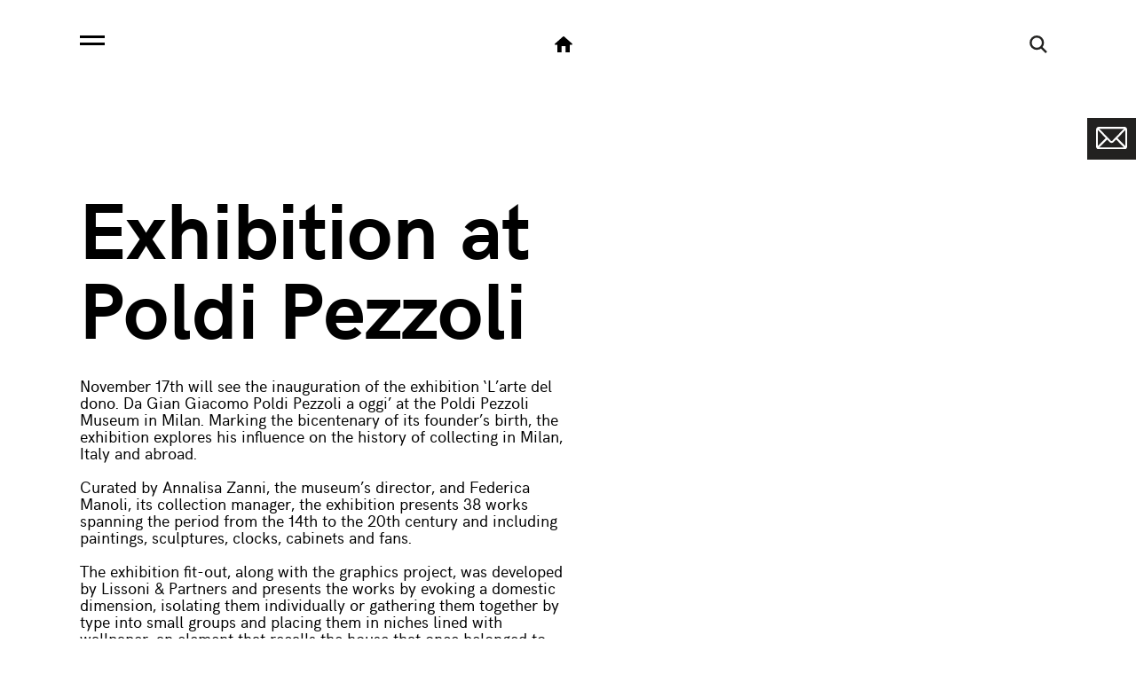

--- FILE ---
content_type: text/html; charset=UTF-8
request_url: https://www.lissoniandpartners.com/en/news/l-arte-del-dono-inauguration/122
body_size: 11051
content:
		<!DOCTYPE html>
		<html lang="en">
	
		<head>
			<meta charset="UTF-8">

			<title>Lissoni &amp; Partners | Piero Lissoni | News | Poldi Pezzoli Museum | L&rsquo;arte del dono. Da Gian Giacomo Poldi Pezzoli a oggi</title>
			<meta name="description" content="November 17th will see the inauguration of the exhibition &lsquo;L&rsquo;arte del dono. Da Gian Giacomo Poldi Pezzoli a oggi&rsquo; at the Poldi Pezzoli Museum in Milan." />
			<meta name="keywords" content="Lissoni &amp; Partners - Piero Lissoni - Lissoni Casal Ribeiro - Lissoni Associati" />

			<meta name="viewport" content="width=device-width, initial-scale=1.0, maximum-scale=1.0" />
			<meta name="format-detection" content="telephone=no">

			<!-- Open Graph protocol -->
			<meta property="og:title" content="Lissoni &amp; Partners | Piero Lissoni | News | Poldi Pezzoli Museum | L&rsquo;arte del dono. Da Gian Giacomo Poldi Pezzoli a oggi" />
			<meta property="og:url" content="https://www.lissoniandpartners.com/en/news/l-arte-del-dono-inauguration/122" />
			<meta property="og:description" content="November 17th will see the inauguration of the exhibition &lsquo;L&rsquo;arte del dono. Da Gian Giacomo Poldi Pezzoli a oggi&rsquo; at the Poldi Pezzoli Museum in Milan." />

			<meta property="og:image" content="https://www.lissoniandpartners.com/UPLOAD/news/20221107-11205-01.webp" />
			<meta property="og:site_name" content="https://www.lissoniandpartners.com">

			<!-- Twitter optimization -->
			<meta name="twitter:description" value="November 17th will see the inauguration of the exhibition &lsquo;L&rsquo;arte del dono. Da Gian Giacomo Poldi Pezzoli a oggi&rsquo; at the Poldi Pezzoli Museum in Milan." />

			<!-- Lang alternate -->
			<link rel="alternate" href="https://www.lissoniandpartners.com/en" hreflang="en" />
			<!--link rel="alternate" href="https://www.lissoniandpartners.com/it" hreflang="it" /-->

			<link rel="icon" href="/common/img/favicon.png" type="image/png" />

			<!-- Stylesheets  -->
			<link href='/common/css/style.min.css?version=2.81' rel='stylesheet'>						<link href="/common/css/withe.css?version=2.6" rel="stylesheet"> <!-- foglio di stile -->

			<!-- Javascript  -->
			<script type='text/javascript' src='/common/js/settings.min.js'></script>
			


			<!--- IUBENDA   -->
						<style type="text/css">
				#iubenda-cs-banner {
					font-size: 15px !important;
					background: 0 0 !important;
					line-height: 1.4 !important;
					position: fixed !important;
					z-index: 99999998 !important;
					/*z-index: 15 !important;*/
					top: 0 !important;
					left: 0 !important;
					width: 100% !important;
					height: 100% !important;
					border: 0 !important;
					margin: 0 !important;
					padding: 0 !important;
					overflow: hidden !important;
					display: flex !important;
					will-change: opacity;
					opacity: 0 !important;
					pointer-events: none !important;
					transition: opacity .4s ease !important
				}

				#iubenda-cs-banner .iubenda-banner-content:not(.iubenda-custom-content) *,
				#iubenda-cs-banner [class*=" iub"],
				#iubenda-cs-banner [class^=iub] {
					font-size: 100% !important;
					width: auto !important;
					-webkit-appearance: none !important;
					-moz-appearance: none !important;
					appearance: none !important;
					background: 0 0 !important;
					box-sizing: border-box !important;
					-webkit-tap-highlight-color: transparent !important;
					font-family: 'hkg-regular', sans-serif !important;
					text-decoration: none !important;
					color: currentColor !important;
					background-attachment: scroll !important;
					background-color: transparent !important;
					background-image: none !important;
					background-position: 0 0 !important;
					background-repeat: repeat !important;
					border: 0 !important;
					border-color: #000 !important;
					border-color: currentColor !important;
					border-radius: 0 !important;
					border-style: none !important;
					border-width: medium !important;
					bottom: auto !important;
					clear: none !important;
					clip: auto !important;
					counter-increment: none !important;
					counter-reset: none !important;
					direction: inherit !important;
					float: none !important;
					font-style: inherit !important;
					font-variant: normal !important;
					font-weight: inherit !important;
					height: auto !important;
					left: auto !important;
					letter-spacing: normal !important;
					line-height: inherit !important;
					list-style-type: inherit !important;
					list-style-position: outside !important;
					list-style-image: none !important;
					margin: 0 !important;
					max-height: none !important;
					max-width: none !important;
					min-height: 0 !important;
					min-width: 0 !important;
					opacity: 1;
					overflow: visible !important;
					padding: 0 !important;
					position: static !important;
					quotes: """" !important;
					right: auto !important;
					table-layout: auto !important;
					text-align: left !important;
					text-indent: 0 !important;
					text-transform: none !important;
					top: auto !important;
					unicode-bidi: normal !important;
					vertical-align: baseline !important;
					white-space: normal !important;
					width: auto !important;
					word-spacing: normal !important;
					z-index: auto !important;
					background-origin: padding-box !important;
					background-origin: padding-box !important;
					background-clip: border-box !important;
					background-size: auto !important;
					-o-border-image: none !important;
					border-image: none !important;
					border-radius: 0 !important;
					border-radius: 0 !important;
					box-shadow: none !important;
					-webkit-column-count: auto !important;
					column-count: auto !important;
					-webkit-column-gap: normal !important;
					column-gap: normal !important;
					-webkit-column-rule: medium none #000 !important;
					column-rule: medium none #000 !important;
					-webkit-column-span: none !important;
					column-span: none !important;
					-webkit-column-width: auto !important;
					column-width: auto !important;
					-webkit-font-feature-settings: normal !important;
					font-feature-settings: normal !important;
					overflow-x: visible !important;
					overflow-y: visible !important;
					-webkit-hyphens: manual !important;
					-ms-hyphens: manual !important;
					hyphens: manual !important;
					perspective: none !important;
					perspective-origin: 50% 50% !important;
					text-shadow: none !important;
					transition: all 0s ease 0s !important;
					transform: none !important;
					transform-origin: 50% 50% !important;
					transform-style: flat !important;
					word-break: normal !important;
					-ms-text-size-adjust: 100%;
					-webkit-text-size-adjust: 100%
				}

				#iubenda-cs-banner.iubenda-cs-overlay:before {
					content: "" !important;
					position: fixed !important;
					top: 0 !important;
					left: 0 !important;
					width: 100% !important;
					height: 100% !important;
					background-color: rgba(0, 0, 0, .5) !important;
					z-index: 1 !important;
					pointer-events: auto !important
				}

				#iubenda-cs-banner.iubenda-cs-center {
					align-items: center !important;
					justify-content: center !important
				}

				#iubenda-cs-banner.iubenda-cs-top {
					align-items: flex-start !important
				}

				#iubenda-cs-banner.iubenda-cs-bottom {
					align-items: flex-end !important
				}

				#iubenda-cs-banner.iubenda-cs-left {
					justify-content: flex-start !important
				}

				#iubenda-cs-banner.iubenda-cs-right {
					justify-content: flex-end !important
				}

				#iubenda-cs-banner.iubenda-cs-visible {
					opacity: 1 !important
				}

				#iubenda-cs-banner.iubenda-cs-visible>* {
					pointer-events: auto !important
				}

				#iubenda-cs-banner.iubenda-cs-slidein .iubenda-cs-container {
					transition: transform .4s ease !important
				}

				#iubenda-cs-banner.iubenda-cs-slidein.iubenda-cs-top .iubenda-cs-container {
					transform: translateY(-48px) !important
				}

				#iubenda-cs-banner.iubenda-cs-slidein.iubenda-cs-bottom .iubenda-cs-container {
					transform: translateY(48px) !important
				}

				#iubenda-cs-banner.iubenda-cs-slidein.iubenda-cs-visible .iubenda-cs-container {
					transform: translateY(0) !important
				}

				#iubenda-cs-banner .iubenda-cs-container {
					position: relative !important;
					z-index: 2 !important
				}

				#iubenda-cs-banner .iubenda-cs-brand {
					display: flex !important;
					padding: 26px !important;
					flex-shrink: 0 !important
				}

				#iubenda-cs-banner .iubenda-cs-brand>div {
					display: flex !important;
					justify-content: flex-start !important
				}

				#iubenda-cs-banner .iubenda-cs-brand img {
					max-width: 192px !important;
					max-height: 56px !important
				}

				#iubenda-cs-banner .iubenda-cs-content {
					position: relative !important;
					z-index: 1 !important;
					overflow: hidden !important;
					transition: transform .4s ease !important;
					background-color: #000 !important;
					color: #fff !important;
					font-size: 14px !important
				}

				#iubenda-cs-banner .iubenda-cs-rationale {
					position: relative !important;
					display: flex !important;
					flex-direction: column !important
				}

				#iubenda-cs-banner .iubenda-cs-close-btn {
					position: absolute !important;
					top: 8px !important;
					right: 8px !important;
					min-width: 32px !important;
					height: 32px !important;
					padding: 6px !important;
					font-size: 24px !important;
					line-height: 0 !important;
					font-weight: lighter !important;
					cursor: pointer !important;
					text-align: center !important;
					border: 1px solid transparent !important;
					border-radius: 4px !important;
					font-size: 20px !important;
					opacity: .7 !important
				}

				#iubenda-cs-banner .iubenda-cs-close-btn:hover {
					opacity: 1 !important
				}

				#iubenda-cs-banner .iubenda-banner-content {
					font-weight: 300 !important;
					margin: 16px !important;
					margin-bottom: 0 !important;
					flex: 1 1 auto !important;
					overflow-y: auto !important;
					padding-bottom: 32px !important
				}

				#iubenda-cs-banner .iubenda-banner-content-padded {
					padding-right: 32px !important
				}

				@media (max-width:991px) {
					#iubenda-cs-banner .iubenda-banner-content {
						padding-bottom: 24px !important
					}
				}

				#iubenda-cs-banner .iubenda-banner-content a {
					cursor: pointer !important;
					color: currentColor !important;
					opacity: .7 !important;
					text-decoration: underline !important
				}

				#iubenda-cs-banner .iubenda-banner-content a:hover {
					opacity: 1 !important
				}

				#iubenda-cs-banner #iubenda-cs-title {
					font-weight: 700 !important;
					margin-bottom: 16px !important
				}

				#iubenda-cs-banner .iubenda-cs-counter {
					margin-top: 14px !important;
					text-align: center !important;
					position: relative !important;
					z-index: 1 !important;
					display: none;
					pointer-events: none
				}

				#iubenda-cs-banner .iubenda-cs-opt-group {
					margin: 16px !important;
					z-index: 1 !important;
					display: flex !important;
					margin-top: 0 !important;
					flex-shrink: 0 !important;
					color: #000 !important
				}

				#iubenda-cs-banner .iubenda-cs-opt-group>div {
					display: flex !important
				}

				@media (min-width:640px) {
					#iubenda-cs-banner .iubenda-cs-opt-group {
						align-items: center !important;
						justify-content: space-between !important
					}

					#iubenda-cs-banner .iubenda-cs-opt-group-custom {
						margin-right: auto !important;
						align-self: start !important;
						justify-content: flex-start !important
					}

					#iubenda-cs-banner .iubenda-cs-opt-group-consent {
						margin-left: auto !important;
						align-self: end !important;
						justify-content: flex-end !important
					}
				}

				@media (max-width:639px) {
					#iubenda-cs-banner .iubenda-cs-opt-group {
						margin: 12px !important;
						flex-direction: column !important
					}

					#iubenda-cs-banner .iubenda-cs-opt-group-custom {
						order: 2
					}

					#iubenda-cs-banner .iubenda-cs-opt-group-consent {
						order: 1
					}
				}

				#iubenda-cs-banner .iubenda-cs-opt-group button {
					-webkit-appearance: none !important;
					-moz-appearance: none !important;
					appearance: none !important;
					padding: 8px 32px !important;
					/*border-radius:64px!important;*/
					cursor: pointer !important;
					font-weight: 700 !important;
					font-size: 100% !important;
					margin-top: 4px !important;
					margin-bottom: 4px !important;
					text-align: center !important;
					border: 0 !important;
					background-color: #fff !important;
					color: #1a1a1a !important
				}

				#iubenda-cs-banner .iubenda-cs-opt-group button.focus,
				#iubenda-cs-banner .iubenda-cs-opt-group button.hover {
					box-shadow: 0 0 0 999px inset rgba(0, 0, 0, .1) !important
				}

				@media (min-width:640px) {
					#iubenda-cs-banner .iubenda-cs-opt-group button:not(:last-of-type) {
						margin-right: 8px !important
					}
				}

				@media (max-width:639px) {
					#iubenda-cs-banner .iubenda-cs-opt-group button {
						padding: 8px 24px !important;
						width: 100% !important;
						display: block;
						text-align: center !important;
						margin: 6px 3px !important
					}
				}

				#iubenda-cs-banner .iubenda-cs-opt-group button.iubenda-cs-accept-btn,
				#iubenda-cs-banner .iubenda-cs-opt-group button.iubenda-cs-btn-primary {
					background-color: #C97008 !important;
					color: #fff !important
				}

				#iubenda-cs-banner .iubenda-cs-opt-group button.iubenda-cs-reject-btn {
					background-color: #864C08 !important;
					color: #fff !important
				}

				#iubenda-cs-banner.iubenda-cs-default .iubenda-cs-brand {
					margin: 0 -8px 0 !important
				}

				@media (max-width:991px) {
					#iubenda-cs-banner.iubenda-cs-default .iubenda-cs-brand {
						margin: -8px -8px 0 !important
					}
				}

				@media (min-width:992px) {
					#iubenda-cs-banner.iubenda-cs-default .iubenda-cs-brand div {
						margin: 0 auto !important;
						width: calc(992px - 32px) !important
					}
				}

				@media (max-width:991px) {
					#iubenda-cs-banner.iubenda-cs-default .iubenda-cs-brand div {
						margin: 0 8px !important
					}
				}

				#iubenda-cs-banner.iubenda-cs-default .iubenda-cs-container {
					width: 100% !important
				}

				@media (min-width:992px) {
					#iubenda-cs-banner.iubenda-cs-default .iubenda-cs-rationale {
						width: 992px !important;
						margin: 16px auto !important
					}
				}

				@media (max-width:991px) {
					#iubenda-cs-banner.iubenda-cs-default .iubenda-cs-content {
						padding: 8px !important
					}
				}

				#iubenda-cs-banner.iubenda-cs-default-floating .iubenda-cs-brand {
					margin: -8px -8px 0 !important
				}

				#iubenda-cs-banner.iubenda-cs-default-floating .iubenda-cs-brand div {
					margin: 8px !important
				}

				@media (min-width:992px) {
					#iubenda-cs-banner.iubenda-cs-default-floating .iubenda-cs-container {
						width: 992px !important
					}
				}

				@media (max-width:991px) {

					#iubenda-cs-banner.iubenda-cs-default-floating.iubenda-cs-center.iubenda-cs-bottom .iubenda-cs-container,
					#iubenda-cs-banner.iubenda-cs-default-floating.iubenda-cs-center.iubenda-cs-top .iubenda-cs-container {
						width: 100% !important
					}
				}

				@media (min-width:640px) {

					#iubenda-cs-banner.iubenda-cs-default-floating.iubenda-cs-center:not(.iubenda-cs-top):not(.iubenda-cs-bottom) .iubenda-cs-container,
					#iubenda-cs-banner.iubenda-cs-default-floating:not(.iubenda-cs-bottom):not(.iubenda-cs-center) .iubenda-cs-container,
					#iubenda-cs-banner.iubenda-cs-default-floating:not(.iubenda-cs-top):not(.iubenda-cs-center) .iubenda-cs-container {
						width: 480px !important
					}
				}

				#iubenda-cs-banner.iubenda-cs-default-floating.iubenda-cs-center:not(.iubenda-cs-top):not(.iubenda-cs-bottom) .iubenda-cs-opt-group,
				#iubenda-cs-banner.iubenda-cs-default-floating:not(.iubenda-cs-bottom):not(.iubenda-cs-center) .iubenda-cs-opt-group,
				#iubenda-cs-banner.iubenda-cs-default-floating:not(.iubenda-cs-top):not(.iubenda-cs-center) .iubenda-cs-opt-group {
					flex-direction: column !important
				}

				#iubenda-cs-banner.iubenda-cs-default-floating.iubenda-cs-center:not(.iubenda-cs-top):not(.iubenda-cs-bottom) .iubenda-cs-opt-group>div,
				#iubenda-cs-banner.iubenda-cs-default-floating:not(.iubenda-cs-bottom):not(.iubenda-cs-center) .iubenda-cs-opt-group>div,
				#iubenda-cs-banner.iubenda-cs-default-floating:not(.iubenda-cs-top):not(.iubenda-cs-center) .iubenda-cs-opt-group>div {
					width: 100% !important
				}

				#iubenda-cs-banner.iubenda-cs-default-floating.iubenda-cs-center:not(.iubenda-cs-top):not(.iubenda-cs-bottom) .iubenda-cs-opt-group button,
				#iubenda-cs-banner.iubenda-cs-default-floating:not(.iubenda-cs-bottom):not(.iubenda-cs-center) .iubenda-cs-opt-group button,
				#iubenda-cs-banner.iubenda-cs-default-floating:not(.iubenda-cs-top):not(.iubenda-cs-center) .iubenda-cs-opt-group button {
					display: block !important;
					width: 100% !important;
					text-align: center !important
				}

				#iubenda-cs-banner.iubenda-cs-default-floating.iubenda-cs-center:not(.iubenda-cs-top):not(.iubenda-cs-bottom) .iubenda-cs-opt-group-custom,
				#iubenda-cs-banner.iubenda-cs-default-floating:not(.iubenda-cs-bottom):not(.iubenda-cs-center) .iubenda-cs-opt-group-custom,
				#iubenda-cs-banner.iubenda-cs-default-floating:not(.iubenda-cs-top):not(.iubenda-cs-center) .iubenda-cs-opt-group-custom {
					order: 2
				}

				#iubenda-cs-banner.iubenda-cs-default-floating.iubenda-cs-center:not(.iubenda-cs-top):not(.iubenda-cs-bottom) .iubenda-cs-opt-group-consent,
				#iubenda-cs-banner.iubenda-cs-default-floating:not(.iubenda-cs-bottom):not(.iubenda-cs-center) .iubenda-cs-opt-group-consent,
				#iubenda-cs-banner.iubenda-cs-default-floating:not(.iubenda-cs-top):not(.iubenda-cs-center) .iubenda-cs-opt-group-consent {
					order: 1
				}

				#iubenda-cs-banner.iubenda-cs-default-floating .iubenda-cs-content {
					box-shadow: 0 8px 48px rgba(0, 0, 0, .15) !important;
					padding: 8px !important
				}

				@media (min-width:992px) {
					#iubenda-cs-banner.iubenda-cs-default-floating .iubenda-cs-content {
						border-radius: 4px !important;
						margin: 16px !important
					}
				}

				#iubenda-cs-banner.iubenda-cs-scrollable .iubenda-banner-content {
					mask-image: linear-gradient(to top, rgba(0, 0, 0, 0) 0%, black 16px) !important;
					-webkit-mask-image: linear-gradient(to top, rgba(0, 0, 0, 0) 0%, black 16px) !important
				}

				#iubenda-cs-banner.iubenda-cs-fix-height .iubenda-cs-container,
				#iubenda-cs-banner.iubenda-cs-fix-height .iubenda-cs-content,
				#iubenda-cs-banner.iubenda-cs-fix-height .iubenda-cs-rationale {
					height: 100% !important
				}

				@media (min-width:992px) {
					#iubenda-cs-banner.iubenda-cs-fix-height.iubenda-cs-default-floating .iubenda-cs-content {
						height: calc(100% - 32px) !important
					}
				}

				#iubenda-cs-banner.iubenda-cs-fix-height .iubenda-cs-brand img {
					max-width: 75% !important
				}

				#iubenda-cs-banner [tabindex]:not([tabindex="-1"]):focus,
				#iubenda-cs-banner a[href]:focus,
				#iubenda-cs-banner button:focus,
				#iubenda-cs-banner details:focus,
				#iubenda-cs-banner input:focus,
				#iubenda-cs-banner select:focus,
				#iubenda-cs-banner textarea:focus {
					outline-width: 2px !important;
					outline-style: solid !important;
					outline-color: #005fcc !important;
					outline-offset: 2px !important
				}

				.iubenda-tp-btn:not([data-tp-nostyle]) {
					font-size: 100% !important;
					width: auto !important;
					-webkit-appearance: none !important;
					-moz-appearance: none !important;
					appearance: none !important;
					background: 0 0 !important;
					box-sizing: border-box !important;
					-webkit-tap-highlight-color: transparent !important;
					-webkit-backface-visibility: hidden !important;
					backface-visibility: hidden !important;
					font-family: 'hkg-regular', sans-serif !important;
					text-decoration: none !important;
					color: currentColor !important;
					background-attachment: scroll !important;
					background-color: transparent !important;
					background-image: none !important;
					background-position: 0 0 !important;
					background-repeat: repeat !important;
					border: 0 !important;
					border-color: #000 !important;
					border-color: currentColor !important;
					border-radius: 0 !important;
					border-style: none !important;
					border-width: medium !important;
					bottom: auto !important;
					clear: none !important;
					clip: auto !important;
					counter-increment: none !important;
					counter-reset: none !important;
					cursor: auto !important;
					direction: inherit !important;
					float: none !important;
					font-style: inherit !important;
					font-variant: normal !important;
					font-weight: inherit !important;
					height: auto !important;
					left: auto !important;
					letter-spacing: normal !important;
					line-height: inherit !important;
					list-style-type: inherit !important;
					list-style-position: outside !important;
					list-style-image: none !important;
					margin: 0 !important;
					max-height: none !important;
					max-width: none !important;
					min-height: 0 !important;
					min-width: 0 !important;
					opacity: 1;
					outline: 0 !important;
					overflow: visible !important;
					padding: 0 !important;
					position: static !important;
					quotes: """" !important;
					right: auto !important;
					table-layout: auto !important;
					text-align: left !important;
					text-indent: 0 !important;
					text-transform: none !important;
					top: auto !important;
					unicode-bidi: normal !important;
					vertical-align: baseline !important;
					visibility: inherit !important;
					white-space: normal !important;
					width: auto !important;
					word-spacing: normal !important;
					z-index: auto !important;
					background-origin: padding-box !important;
					background-origin: padding-box !important;
					background-clip: border-box !important;
					background-size: auto !important;
					-o-border-image: none !important;
					border-image: none !important;
					border-radius: 0 !important;
					border-radius: 0 !important;
					box-shadow: none !important;
					-webkit-column-count: auto !important;
					column-count: auto !important;
					-webkit-column-gap: normal !important;
					column-gap: normal !important;
					-webkit-column-rule: medium none #000 !important;
					column-rule: medium none #000 !important;
					-webkit-column-span: none !important;
					column-span: none !important;
					-webkit-column-width: auto !important;
					column-width: auto !important;
					-webkit-font-feature-settings: normal !important;
					font-feature-settings: normal !important;
					overflow-x: visible !important;
					overflow-y: visible !important;
					-webkit-hyphens: manual !important;
					-ms-hyphens: manual !important;
					hyphens: manual !important;
					perspective: none !important;
					perspective-origin: 50% 50% !important;
					text-shadow: none !important;
					transition: all 0s ease 0s !important;
					transform: none !important;
					transform-origin: 50% 50% !important;
					transform-style: flat !important;
					word-break: normal !important;
					-ms-text-size-adjust: 100%;
					-webkit-text-size-adjust: 100%;
					appearance: none !important;
					line-height: 34px !important;
					height: 34px !important;
					min-width: 34px !important;
					border-radius: 4px !important;
					cursor: pointer !important;
					font-weight: 700 !important;
					font-size: 14px !important;
					box-shadow: 0 0 0 1px rgba(0, 0, 0, .15) !important;
					color: rgba(0, 0, 0, .65) !important;
					background-color: #fff !important;
					display: inline-block !important;
					vertical-align: middle !important
				}

				.iubenda-tp-btn[data-tp-icon] {
					background-image: url("data:image/svg+xml,%3Csvg xmlns='http://www.w3.org/2000/svg' width='32' height='32' viewBox='0 0 32 32'%3E%3Cpath fill='%231CC691' fill-rule='evenodd' d='M16 7a4 4 0 0 1 2.627 7.016L19.5 25h-7l.873-10.984A4 4 0 0 1 16 7z'/%3E%3C/svg%3E") !important;
					background-repeat: no-repeat !important;
					background-size: 32px 32px !important;
					background-position: top .5px left 1px !important
				}

				.iubenda-tp-btn[data-tp-circle] {
					border-radius: 32px !important
				}

				.iubenda-tp-btn[data-tp-label]:after {
					content: attr(data-tp-label) !important;
					padding: 0 16px !important;
					white-space: nowrap !important
				}

				.iubenda-tp-btn[data-tp-label][data-tp-icon]:after {
					padding-left: calc(16px + 8px + 8px) !important
				}

				.iubenda-tp-btn[data-tp-float] {
					position: fixed !important;
					z-index: 2147483647 !important
				}

				.iubenda-tp-btn[data-tp-float]:not([data-tp-anchored]) {
					margin: 16px !important
				}

				.iubenda-tp-btn[data-tp-float]:focus {
					outline: 2px solid -webkit-focus-ring-color !important
				}

				.iubenda-tp-btn[data-tp-float][data-tp-anchored] {
					margin: 0 16px !important;
					border-radius: 6px !important
				}

				.iubenda-tp-btn[data-tp-float][data-tp-anchored]:not([data-tp-hover]):not([data-tp-label])[data-tp-float=center-left],
				.iubenda-tp-btn[data-tp-float][data-tp-anchored]:not([data-tp-hover]):not([data-tp-label])[data-tp-float=center-right],
				.iubenda-tp-btn[data-tp-float][data-tp-anchored][data-tp-hover][data-tp-float=center-left],
				.iubenda-tp-btn[data-tp-float][data-tp-anchored][data-tp-hover][data-tp-float=center-right] {
					margin: 0 !important;
					top: 75% !important;
					transform: translateY(-50%) !important
				}

				.iubenda-tp-btn[data-tp-float][data-tp-anchored]:not([data-tp-hover]):not([data-tp-label])[data-tp-float=center-left],
				.iubenda-tp-btn[data-tp-float][data-tp-anchored][data-tp-hover][data-tp-float=center-left] {
					left: 0 !important;
					border-top-left-radius: 0 !important;
					border-bottom-left-radius: 0 !important;
					border-left: 0 !important
				}

				.iubenda-tp-btn[data-tp-float][data-tp-anchored]:not([data-tp-hover]):not([data-tp-label])[data-tp-float=center-right],
				.iubenda-tp-btn[data-tp-float][data-tp-anchored][data-tp-hover][data-tp-float=center-right] {
					right: 0 !important;
					border-top-right-radius: 0 !important;
					border-bottom-right-radius: 0 !important;
					border-right: 0 !important
				}

				.iubenda-tp-btn[data-tp-float][data-tp-anchored]:not([data-tp-hover])[data-tp-label][data-tp-float=center-left],
				.iubenda-tp-btn[data-tp-float][data-tp-anchored]:not([data-tp-hover])[data-tp-label][data-tp-float=center-right] {
					margin: 0 !important;
					top: 50% !important;
					border-bottom-left-radius: 0 !important;
					border-bottom-right-radius: 0 !important;
					border-bottom: 0 !important;
					transform-origin: bottom !important
				}

				.iubenda-tp-btn[data-tp-float][data-tp-anchored]:not([data-tp-hover])[data-tp-label][data-tp-float=center-left] {
					left: 0 !important;
					transform: translateY(-50%) rotate(90deg) !important;
					transform-origin: left bottom !important
				}

				.iubenda-tp-btn[data-tp-float][data-tp-anchored]:not([data-tp-hover])[data-tp-label][data-tp-float=center-right] {
					right: 0 !important;
					transform: translateY(-50%) rotate(-90deg) !important;
					transform-origin: right bottom !important
				}

				.iubenda-tp-btn[data-tp-float][data-tp-float=bottom-left],
				.iubenda-tp-btn[data-tp-float][data-tp-float=bottom-right] {
					bottom: 0 !important
				}

				.iubenda-tp-btn[data-tp-float][data-tp-float=bottom-left][data-tp-anchored],
				.iubenda-tp-btn[data-tp-float][data-tp-float=bottom-right][data-tp-anchored] {
					border-bottom-left-radius: 0 !important;
					border-bottom-right-radius: 0 !important;
					border-bottom: 0 !important
				}

				.iubenda-tp-btn[data-tp-float][data-tp-float=top-left],
				.iubenda-tp-btn[data-tp-float][data-tp-float=top-right] {
					top: 0 !important
				}

				.iubenda-tp-btn[data-tp-float][data-tp-float=top-left][data-tp-anchored],
				.iubenda-tp-btn[data-tp-float][data-tp-float=top-right][data-tp-anchored] {
					border-top-left-radius: 0 !important;
					border-top-right-radius: 0 !important;
					border-top: 0 !important
				}

				.iubenda-tp-btn[data-tp-float][data-tp-float=bottom-left],
				.iubenda-tp-btn[data-tp-float][data-tp-float=top-left] {
					left: 0 !important
				}

				.iubenda-tp-btn[data-tp-float][data-tp-float=bottom-right],
				.iubenda-tp-btn[data-tp-float][data-tp-float=top-right] {
					right: 0 !important
				}

				.iubenda-tp-btn[data-tp-float][data-tp-hover][data-tp-label]:after {
					max-width: 0 !important;
					overflow: hidden !important;
					display: block !important;
					padding: 0 !important;
					opacity: 0 !important;
					transition: max-width .6s ease, padding .6s ease, opacity .6s ease !important
				}

				.iubenda-tp-btn[data-tp-float][data-tp-hover][data-tp-label]:hover:after {
					max-width: 192px !important;
					padding-left: calc(16px + 8px + 8px) !important;
					padding-right: 10px !important;
					opacity: 1 !important
				}

				.iubenda-tp-btn:focus {
					outline-width: 2px !important;
					outline-style: solid !important;
					outline-color: #005fcc !important;
					outline-offset: 2px !important
				}
			</style>
			<script type="text/javascript">
				var _iub = _iub || [];
				_iub.csConfiguration = {
					"consentOnContinuedBrowsing": false,
					"countryDetection": true,
					"enableCcpa": true,
					"invalidateConsentWithoutLog": true,
					"perPurposeConsent": true,
					"siteId": 1772167,
					"whitelabel": false,
					"cookiePolicyId": 28198320,
					"lang": "en",
					"banner": {
						"acceptButtonCaptionColor": "white",
						"acceptButtonColor": "#C97008",
						"acceptButtonDisplay": true,
						"applyStyles": false,
						"brandBackgroundColor": "none",
						"brandTextColor": "black",
						"customizeButtonCaptionColor": "#000000",
						"customizeButtonColor": "#ffffff",
						"customizeButtonDisplay": true,
						"explicitWithdrawal": true,
						"listPurposes": true,
						"logo": "[data-uri]",
						"position": "float-center",
						"rejectButtonCaptionColor": "white",
						"rejectButtonColor": "#864C08",
						"rejectButtonDisplay": true,
						"textColor": "#ffffff"
					}
				};
			</script>
			<script type="text/javascript" src="//cdn.iubenda.com/cs/ccpa/stub.js"></script>
			<script type="text/javascript" src="//cdn.iubenda.com/cs/iubenda_cs.js" charset="UTF-8" async></script>

			<!-- Analytics FRIWEB -->
			<script>
			var _paq = window._paq = window._paq || [];
			/* tracker methods like "setCustomDimension" should be called before "trackPageView" */
			_paq.push(['trackPageView']);
			_paq.push(['enableLinkTracking']);
			(function() {
				var u="//analytics.friweb.co/";
				_paq.push(['setTrackerUrl', u+'matomo.php']);
				_paq.push(['setSiteId', '7']);
				var d=document, g=d.createElement('script'), s=d.getElementsByTagName('script')[0];
				g.async=true; g.src=u+'matomo.js'; s.parentNode.insertBefore(g,s);
			})();
			</script>
			<!-- End Analytics FRIWEB Code -->


			<script type="text/javascript">
				(function(c,l,a,r,i,t,y){
					c[a]=c[a]||function(){(c[a].q=c[a].q||[]).push(arguments)};
					t=l.createElement(r);t.async=1;t.src="https://www.clarity.ms/tag/"+i;
					y=l.getElementsByTagName(r)[0];y.parentNode.insertBefore(t,y);
				})(window, document, "clarity", "script", "jinw77acvm");
			</script>
			
		</head>

		<body>
						<a class="badge" href="/en/newsletter">
				<ul>
					<li> <img src="/common/img/message.svg" alt=""> </li>
					<li> Subscribe! </li>
				</ul>
			</a>
						<!-- Preloader -->
				<div id="preloader">
					<div id="status">&nbsp;</div>
				</div>
							<header id="header">
					<nav id="main-nav" class="bg-withe">
						<div class="wrapper">
															<div class="button">
									<div class="bars">
										<span></span>
										<span></span>
									</div>
								</div>
							
							<div class="logo">
																	<a href="/en">
																		<img src="/common/img/logo-lissonipartners.svg" class="logo">
																		</a>
															</div>

							
															<div class="no-desktop-nav">
									<a href="/en">
										<div class="ico ico-home" style="position:absolute; left:50%; margin-left:-25px;"></div>
									</a>
								</div>

								<div class="ico ico-search" style="float:right;"><a></a></div>
							
							
							
							<div class="clear"></div>
						</div>
					</nav>

											<div class="panel-menu">
							<div class="wrapper menuoverlay">
								<div class="menuoverlaycontent">
									<div class="openproject"><a>projects</a></div>
									<ul class='menu-project'><li   ><a  href="/en/architecture" >architecture</a></li><li   ><a  href="/en/interiors" >interiors</a></li><li   ><a  href="/en/exhibitions+%26amp%3B+events" >exhibitions &amp; events</a></li><li   ><a  href="/en/design" >design</a></li><li   ><a  href="/en/graphics" >graphics</a></li><li   ><a  href="/en/in+the+spotlight" >in the spotlight</a></li></ul>									<ul class='menu-main'><li   ><a  href="/en/about+us" >about us</a></li><li   class='sel'><a  href="/en/news" class='sel'>news</a></li><li   ><a  href="/en/publications" >publications</a></li><li   ><a  href="/en/video+gallery" >video gallery</a></li><li   ><a  href="/en/press+reviews" >press reviews</a></li><li   ><a  href="/en/timeline" >timeline</a></li><li   ><a  href="/en/contact" >contact</a></li><li   ><a  href="/en/careers" >careers</a></li><li   ><a  href="/en/newsletter" >newsletter</a></li></ul>								</div>
							</div>
						</div>
						<div class="search-panel">
							<div class="close-search-panel">
								<div class="wrap-back-button">
									<div class="back-button">Back</div>
								</div>
							</div>
							<form action="/ricerca-nel-sito.php" method="post" id="ricerca">
								<div class="wrap-input-text">
									<div class="icon"></div>
									<input name="cercanelsitotext" type="text" class="input-text" id="barraricerca" placeholder="search..." />
								</div>
							</form>
						</div>
									</header>
			
	<div class="scheda-singola scheda-singola-agenda">
	<div class="wrap-absolute">
		<div class="spazio"></div>
		<div class="spacer100px"></div>
		<section id="section">
						<div class="wrapper">
				<div style="padding-bottom:10%;"></div>
				<div class="testo">
					<h2 class="titolo"><span>Exhibition at Poldi Pezzoli</span></h2>
					<p>November 17th will see the inauguration of the exhibition &lsquo;L&rsquo;arte del dono. Da Gian Giacomo Poldi Pezzoli a oggi&rsquo; at the Poldi Pezzoli Museum in Milan. Marking the bicentenary of its founder&rsquo;s birth, the exhibition explores his influence on the history of collecting in Milan, Italy and abroad. <br /><br />Curated by Annalisa Zanni, the museum&rsquo;s director, and Federica Manoli, its collection manager, the exhibition presents 38 works spanning the period from the 14th to the 20th century and including paintings, sculptures, clocks, cabinets and fans. <br /><br />The exhibition fit-out, along with the graphics project, was developed by Lissoni &amp; Partners and presents the works by evoking a domestic dimension, isolating them individually or gathering them together by type into small groups and placing them in niches lined with wallpaper, an element that recalls the house that once belonged to Gian Giacomo Poldi Pezzoli.</p>
					<p>	<!-- Go to www.addthis.com/dashboard to customize your tools -->
	<div class="addthis_inline_share_toolbox" data-url="" data-title="<span>Exhibition at Poldi Pezzoli</span>"></div>
	</p>
				</div>
				<div class="spacer35px"></div>
				<div class="gallery">
					<ul>
												<li>
							<a href="/UPLOAD/news/20221107-11205-01.webp" class="zoom">
								<div class="plus-icon"><div class="altezza"></div></div>
								<div class="immagine">
									<div class="under wow animated slideInLeft" data-wow-duration="300ms" data-wow-delay="0ms"></div>
									<div class="wrap-img2 wow animated slideInLeft" data-wow-duration="500ms" data-wow-delay="300ms"><img src="/UPLOAD/news/20221107-11205-01.webp" /></div>
								</div>
																					</a>
						</li>
											</ul>
				</div>
				<div class="spacer70px"></div>
								<div class="wrap-button">
					<a href="/en/news" class="button">back to news</a>
				</div>
							<style type="text/css">
				.hidefieldform {display: none;}
			</style>
			<script>
				function submitNewsletterIscrizioneMailUP(dove) {
						var counterror = 0;                      
						// array inserire solo campi di controllo obbligatori
						var checkfieldlist = ["email","privacy"];
						var arrayLength = checkfieldlist.length;
						for (var i = 0; i < arrayLength; i++) {// cliclo l'array dei campi per il controllo
							if (checkfieldlist[i]=="email"){ //per il campo email con il controllo di lunghezza e presenza chiocciola
										 if ($("#email").val() != '') {
											var filtroemail = /^([a-zA-Z0-9_\.\-])+\@(([a-zA-Z0-9\-]{2,})+\.)+([a-zA-Z0-9]{2,})+$/;
											if (filtroemail.test($("#email").val())) {
												$("#txterror").addClass('hidefieldform');
											} else {
												counterror += 1;
											}
										} else {
												counterror += 1;
										}
								} else if (checkfieldlist[i]=="privacy"){ // per il campo privacy radio
										if ($("input:radio[name=txtprivacy]:checked").val() != "0" && $("input:radio[name=txtprivacy]:checked").val() != undefined) {
											$("#txterror").addClass('hidefieldform');
										} else {
											counterror += 1;
										}
								} 	
						}  
					if (counterror == 0) {
							document.forms[dove].submit();
					} else {
							$("#txterror").removeClass('hidefieldform');
							return false;
						}
				}
			</script>
		
			<div class="scheda-singola-testo-grande">
				<div class="spacer35px"></div>
				<div class="testo">
						<p>Follow us on socials</p>
				</div>
				<div class="spacer15px"></div>
							<ul class="followus">
				<a href="https://www.instagram.com/pierolissoni/" target="blank"><img src="/common/img/instagram-black.svg" ></a>
				<a href="https://it.pinterest.com/pierolissoni/ " target="blank"><img src="/common/img/pinterest-black.svg"></a>
				<a href="https://www.facebook.com/lissoniandpartners" target="blank"><img src="/common/img/facebook-black.svg"></a>
				<a href="https://www.linkedin.com/company/24763841/" target="blank"><img src="/common/img/linkedin-black.svg"></a>
			</ul>
						<div class="spacer15px"></div>
				<div class="testo">
						<p>Stay in touch<br />Subscribe to our newsletter</p>
				</div>
				<form action="https://a0g2h1.mailupclient.com/frontend/subscribe.aspx" name="iscrizionenewsletter" id="iscrizionenewsletter">
				<input type="hidden" name="group" value="54">
				<input type="hidden" name="list" value="7">
				<div class="sub-input">
					<input type="email" id="email" name="email" value="" placeholder="insert your email"> 
					<a href="#" onclick="submitNewsletterIscrizioneMailUP('iscrizionenewsletter');return false;">subscribe</a>
				</div>
				<div class="sub-check">
					<input id="check1" type="radio" name="txtprivacy" value="1"> 
					<span>I've read and accept the <a class="blacklink" href="/en/privacy+policy">terms &amp; conditions.</a> </span>
				</div>
				<span class="sub-error hidefieldform" id="txterror">An error occurred. Please check the email format or your consent to terms &amp; conditions.</span>
				</form>
			</div>
						<div class="clear" style="padding-bottom: 20%;"></div>
			</div>
		</section>
								<script>
					$(window).scroll(function() {
						var wwindow = $(window).width();
						if (wwindow > 1100) {
							var blackboxpos = parseInt($(".black-box").offset().top - $(document).scrollTop());
							var hwindow = $(window).height();
							isvisible = blackboxpos - hwindow;
							if (isvisible < 1) {
								isvisible = true;
								$(".wrap-box").show();
							} else {
								isvisible = false;
								$(".wrap-box").hide();
							}
						}
						//console.log(wwindow);
					});
				</script>
									<footer id="footer">
				<div class="infowrap-box">
					<div class="info-box">&nbsp;</div>
				</div>
				<div class="black-box"></div>
				<div class="wrapper wrap-box">
					<div class="box">
						<div class="logo"></div>
					</div>
					<div class="box">
						LISSONI CASAL RIBEIRO SPA<br />P.Iva 08035990962<br />LISSONI ASSOCIATI SPA<br />P.Iva 11163010157<br /><br />Via Goito 9<br />20121, Milano - Italy<br />T +39 026571926<br /><a href="mailto:info@lissoniandpartners.com" target="_blank">info@lissoniandpartners.com</a>					</div>
					<div class="box">
						LISSONI DESIGN SRL<br />P.Iva 12769610960<br />LISSONI GRAPHX SRL<br />P.Iva 12294300152<br /><br /> Corso di Porta Nuova 18<br /> 20121, Milano - Italy<br /> T +39 026571926<br /> <a href="mailto:info@lissoniandpartners.com" target="_blank">info@lissoniandpartners.com</a>					</div>
					<div class="box">
						LISSONI ARCHITECTURE DPC<br /><br />79 Mercer Street,&nbsp;5th floor<br />New York, NY 10012 - USA<br /><span>T&nbsp;<a href="tel:+1%20646%20590%208006">+1 646 590 8006</a></span><br /><a href="mailto:info@lissoni.us" target="_blank">info@lissoni.us</a>					</div>
					
						<div class="box-right">
							<ul>
								<li class="open-credits">CREDITS</li>
							</ul>
						</div>

						<div class="box-right">
							LEGAL AREA							<br><br>
							<ul>
								<li ><a  href='/en/privacy+policy'>Privacy Policy</a></li><li ><a  href='/en/cookie+policy'>Cookie policy</a></li>								<li>P.I. IT08035990962</li>
							</ul>
						</div>

						<div class="box-right">
							SOCIAL							<br><br>
							<ul>
								<li class="social"><a href="https://www.instagram.com/pierolissoni/" target="blank"><img src="/common/img/instagram.svg"></a></li>
								<li class="social"><a href="https://www.pinterest.it/lissoniandpartners/ " target="blank"><img src="/common/img/pinterest.svg"></a></li>
								<li class="social"><a href="https://www.facebook.com/lissoniandpartners" target="blank"><img src="/common/img/facebook.svg"></a></li>
								<li class="social"><a href="https://www.linkedin.com/company/24763841/" target="blank"><img src="/common/img/linkedin.svg"></a></li>
							</ul>
						</div>
										<div class="clear"></div>
				</div>
			</footer>
			<!-- avviso cookie --
    	<div id="cookieChoiceInfo">
			<p>This site uses Cookies to offer a better experience.<br />By continuing to navigate you accept their use.</p>
			<a href="/en/cookie+policy">More info</a>
			<a  onclick="closecookie();return false;"  class="close-cookie close-txt">Close</a>
			<a  onclick="closecookie();return false;"  class="close-cookie close-x"></a>
		</div -->
			<!-- avviso credits -->
			<div class="credits">
				<p>Web Design / Tommaso Cavallini; Text / Alice Caudera, Laura Cucchi, Donatella Brun; Translation / Richard Peace; Content management / Giorgia Maretta, Laura Presti, Constanza Coscia; Web development / <a href="https://www.friweb.co" target="blank" style="text-decoration: none; color: #fff;">Friweb</a>.<br />All contents of this website are protected by copyright and may not be reproduced, distributed or transmitted in any form without the prior written permission of Lissoni &amp; Partners.</p>
				<a class="close-credits close-x"></a>
			</div>
			</div>
			</div>
					<!-- ADDTHIS -->
			<!-- Go to www.addthis.com/dashboard to customize your tools -->
			<script type="text/javascript" src="//s7.addthis.com/js/300/addthis_widget.js#pubid=ra-595b694485171008"></script>

			
			
		</body>

		</html>
	

--- FILE ---
content_type: text/css
request_url: https://www.lissoniandpartners.com/common/css/style.min.css?version=2.81
body_size: 22971
content:
html, body, div, span, applet, object, iframe,h1, h2, h3, h4, h5, h6, p, blockquote, pre,a, abbr, acronym, address, big, cite, code,del, dfn, em, img, ins, kbd, q, s, samp,small, strike, strong, sub, sup, tt, var,b, u, i, center,dl, dt, dd, ol, ul, li,fieldset, form, label, legend,table, caption, tbody, tfoot, thead, tr, th, td,article, aside, canvas, details, embed, figure, figcaption, footer, header, hgroup, menu, nav, output, ruby, section, summary,time, mark, audio, video, input, textarea {margin: 0;padding: 0;border: 0;font-size: 100%;font: inherit;outline:none;}article, aside, details, figcaption, figure, footer, header, hgroup, menu, nav, section {display: block;}body {line-height: 1;}ol, ul {list-style: none;}blockquote, q {quotes: none;}blockquote:before, blockquote:after,q:before, q:after {content: '';content: none;}table {border-collapse: collapse;border-spacing: 0;}a {text-decoration: none;}a img {border: 0;}.clear {clear: both;}#main-nav {position: fixed;left: 0;top: 0;width: 100%;z-index: 11;-webkit-transition: all 100ms ease-in;-moz-transition: all 100ms ease-in;-o-transition: all 100ms ease-in;transition: all 100ms ease-in;}#main-nav .areares-user {float:right;font-size: 1.3em;font-family: 'hkg-bold', sans-serif;margin-left: 0px;}#main-nav .areares-user .logout {padding-right: 0px;margin-left: 0px;padding-right: 0px;}#main-nav .areares-user a{padding-top: 0px;cursor: pointer;color: #000000;line-height: 40px;padding: 0 10px;display: block;text-align: right;}#main-nav .areares-user a:hover {padding-top: 0px;cursor: pointer;line-height: 40px;padding: 0 10px;display: block;text-align: right;}#main-nav.bg-transparent {background-color: transparent;}#main-nav .wrapper {padding-top: 30px;padding-bottom: 30px;}#main-nav .logo {width:180px;height: 72px;float:left;}#main-nav .logomobileSUPERPA{display:none;}.content-menu ul {}.content-menu ul.left {float: left;margin-left: -20px;}.content-menu ul.right {float: right;margin-left: -20px;}.content-menu ul li {float: left;-webkit-transition: all 100ms ease-in;-moz-transition: all 100ms ease-in;-o-transition: all 100ms ease-in;transition: all 100ms ease-in;}.content-menu ul.left li {margin-left: 20px;}.content-menu ul.right li {margin-left: 20px;}.content-menu ul li.ico, .ico {width: 40px;height: 40px;background-repeat: no-repeat;background-size: 50% 50%;background-position: center center;}.ico-dash {width: 21px;height: 40px;background-repeat: no-repeat;background-size: 50% 50%;background-position: center center;margin:0 2px;}.no-desktop-nav {display: none;}.content-menu ul li a {font-size: 1.5em;display: block;font-family: "hkg-bold", sans-serif;padding: 5px;line-height: 30px;height: 30px;-webkit-transition: all 100ms ease-in;-moz-transition: all 100ms ease-in;-o-transition: all 100ms ease-in;transition: all 100ms ease-in;}#main-nav .button {cursor: pointer;float: left;margin-left: -70px;padding: 10px 0 9px 0;-webkit-transition: all 250ms ease-in;-moz-transition: all 250ms ease-in;-o-transition: all 250ms ease-in;transition: all 250ms ease-in;font-size: 1.2em;}#main-nav .button .bars {margin-top: -5px;width: 28px;display: block;float: left;}#main-nav .button .bars span {display: block;margin-top: 5px;height: 3px;-webkit-transition: all 100ms ease-in;-moz-transition: all 100ms ease-in;-o-transition: all 100ms ease-in;transition: all 100ms ease-in;}#main-nav .button-sel .bars span:first-child {-moz-transform: translateX(0px) translateY(8px) rotate(-45deg);-webkit-transform: translateX(0px) translateY(8px) rotate(-45deg);-o-transform: translateX(0px) translateY(8px) rotate(-45deg);-ms-transform: translateX(0px) translateY(8px) rotate(-45deg);transform: translateX(0px) translateY(8px) rotate(-45deg);}#main-nav .button-sel .bars span:last-child {-moz-transform: translateX(0px) translateY(0px) rotate(45deg);-webkit-transform: translateX(0px) translateY(0px) rotate(45deg);-o-transform: translateX(0px) translateY(0px) rotate(45deg);-ms-transform: translateX(0px) translateY(0px) rotate(45deg);transform: translateX(0px) translateY(0px) rotate(45deg);}.search-panel {position: fixed;top: 0;right: 0;width: 100%;height: 100%;opacity: 0;margin-right: -100%;-webkit-transition: all 300ms ease-in;-moz-transition: all 300ms ease-in;-o-transition: all 300ms ease-in;transition: all 300ms ease-in;z-index: 15;}.show-search-panel {margin-right: 0;opacity: 1;-webkit-transition: all 300ms ease-in;-moz-transition: all 300ms ease-in;-o-transition: all 300ms ease-in;transition: all 300ms ease-in;}.close-search-panel {position: absolute;top: 0;left: 0;width: 100%;height: 100%;cursor: pointer;background: rgba(255, 255, 255, 1);}.search-panel .icon {width: 7%;height: 120px;float: left;background-image: url("../img/ico-search-black.svg");background-repeat: no-repeat;background-size: contain;background-position: left center;top: 0;left: 0;}.search-panel .wrap-input-text {position: absolute;top: 30%;left: 50%;width: 80%;color: #000000;margin-left: -40%;height: 120px;line-height: 120px;font-size: 6em;background-color: #FFFFFF;font-family: 'hkg-bold', sans-serif;text-align: center;}.search-panel .wrap-input-text .input-text {width: 90%;margin-left: 3%;}.search-panel .wrap-back-button {position: absolute;bottom: 10%;left: 50%;margin-left: -40%;}.panel-menu {position: fixed;top: 0;left: 0;width: 100%;height: 100%;opacity: 0;margin-top: -100vh;-webkit-transition: all 300ms ease-in;-moz-transition: all 300ms ease-in;-o-transition: all 300ms ease-in;transition: all 300ms ease-in;z-index: 10;overflow-x: scroll;}.panel-menu .content-menu {overflow-x: scroll;height: 100%;width: 100%;max-width: 300px;}.panel-menu .ico {display: none;}.panel-menu .menu-project{display: none;}.panel-menu .openproject a{padding: 0 10px;height: 50px;display: inline-block;}.panel-menu .menu-project, .openproject{font-size: 2.4em;line-height: 1.26em;color:#000;font-family: 'hkg-bold', sans-serif;}.panel-menu .menu-project a{color:#000;padding: 0 10px;height: 50px;display: inline-block;}.panel-menu .menu-project a:hover{background-color:#000000;color:#ffffff;}.panel-menu .menu-project a.sel{background-color:#000000;color:#ffffff;}.panel-menu .menu-project li a{color:#ccc;}.openproject a{color:#000;cursor: pointer;}.openproject a{color:#000;cursor: pointer;}.openproject a:hover{background-color:#000000;color:#ffffff;cursor: pointer;}.panel-menu .menuoverlay{margin-top: 210px;}.panel-menu .menuoverlay .menuoverlaycontent{margin-left:-10px;}.panel-menu .menu-main{font-size: 2.4em;line-height: 1.26em;color:#000;font-family: 'hkg-bold', sans-serif;}.panel-menu .menu-main a{color:#000;padding: 0 10px;height: 50px;display: inline-block;}@media screen and (max-width: 600px) {.panel-menu .menu-main a{height: 43px;}.panel-menu .openproject a{height: 43px;}}.panel-menu .menu-main a.sel{background-color:#000000;color:#ffffff;}.panel-menu .menu-main a:hover{background-color:#000000;color:#ffffff;}.show-menu-panel {margin-top: 0;opacity: 1;-webkit-transition: all 300ms ease-in;-moz-transition: all 300ms ease-in;-o-transition: all 300ms ease-in;transition: all 300ms ease-in;}@media screen and (max-width: 1730px) {.panel-menu .menuoverlay .menuoverlaycontent{margin-left:-10px;}}@media screen and (min-width: 1735px) {.panel-menu .menuoverlay .menuoverlaycontent{margin-left:-2px;}}@media screen and (max-width: 1300px) {.content-menu ul.left, .content-menu ul.right {float: none;margin: 0px;width: 100%;}.content-menu ul.right {padding-bottom: 30px;}.content-menu ul.left {padding-top: 95px;}.content-menu ul.left li, .content-menu ul.right li, .content-menu ul li.ico {float: none;margin: 0;width: 100%;text-align: left;margin-top: 5px;}.content-menu ul.right {margin-top: 35px;}#main-nav .button {display: block;margin-left: 0;}#main-nav .content-menu {display: none;}.no-desktop-nav {display: block;}#main-nav .wrapper {padding-top: 30px;padding-bottom: 30px;}#main-nav .logo {margin-left: 35px;-webkit-transition: all 250ms ease-in;-moz-transition: all 250ms ease-in;-o-transition: all 250ms ease-in;transition: all 250ms ease-in;margin:auto;float:none;display:none;}#main-nav .logomobileSUPERPA{width: 138px;height: 40px;float:left;display: block;}}@media screen and (max-width: 800px) {.search-panel .wrap-input-text {font-size: 5em;}}@media screen and (max-width: 550px) {.search-panel .wrap-input-text {font-size: 3em;}}@font-face {font-family: 'hkg-bold';src: url('../font/hkgrotesk-bold-webfont.eot');src: url('../font/hkgrotesk-bold-webfont.eot?#iefix') format('embedded-opentype'), url('../font/hkgrotesk-bold-webfont.woff2') format('woff2'), url('../font/hkgrotesk-bold-webfont.woff') format('woff'), url('../font/hkgrotesk-bold-webfont.ttf') format('truetype'), url('../font/hkgrotesk-bold-webfont.svg#hk_groteskbold') format('svg');font-weight: normal;font-style: normal;}@font-face {font-family: 'hkg-light';src: url('../font/hkgrotesk-light-webfont.eot');src: url('../font/hkgrotesk-light-webfont.eot?#iefix') format('embedded-opentype'), url('../font/hkgrotesk-light-webfont.woff2') format('woff2'), url('../font/hkgrotesk-light-webfont.woff') format('woff'), url('../font/hkgrotesk-light-webfont.ttf') format('truetype'), url('../font/hkgrotesk-light-webfont.svg#hk_grotesklight') format('svg');font-weight: normal;font-style: normal;}@font-face {font-family: 'hkg_medium';src: url('../font/hkgrotesk-medium-webfont.eot');src: url('../font/hkgrotesk-medium-webfont.eot?#iefix') format('embedded-opentype'), url('../font/hkgrotesk-medium-webfont.woff2') format('woff2'), url('../font/hkgrotesk-medium-webfont.woff') format('woff'), url('../font/hkgrotesk-medium-webfont.ttf') format('truetype'), url('../font/hkgrotesk-medium-webfont.svg#hk_groteskmedium') format('svg');font-weight: normal;font-style: normal;}@font-face {font-family: 'hkg-regular';src: url('../font/hkgrotesk-regular-webfont.eot');src: url('../font/hkgrotesk-regular-webfont.eot?#iefix') format('embedded-opentype'), url('../font/hkgrotesk-regular-webfont.woff2') format('woff2'), url('../font/hkgrotesk-regular-webfont.woff') format('woff'), url('../font/hkgrotesk-regular-webfont.ttf') format('truetype'), url('../font/hkgrotesk-regular-webfont.svg#hk_groteskregular') format('svg');font-weight: normal;font-style: normal;}@font-face {font-family: 'hkg_italic';src: url('../font/hkgrotesk-italic-webfont.eot');src: url('../font/hkgrotesk-italic-webfont.eot?#iefix') format('embedded-opentype'), url('../font/hkgrotesk-italic-webfont.woff2') format('woff2'), url('../font/hkgrotesk-italic-webfont.woff') format('woff'), url('../font/hkgrotesk-italic-webfont.ttf') format('truetype'), url('../font/hkgrotesk-italic-webfont.svg#hk_groteskitalic') format('svg');font-weight: normal;font-style: normal;}@charset "UTF-8";.animated {  -webkit-animation-duration: 1s;  animation-duration: 1s;  -webkit-animation-fill-mode: both;  animation-fill-mode: both;}.animated.infinite {  -webkit-animation-iteration-count: infinite;  animation-iteration-count: infinite;}.animated.hinge {  -webkit-animation-duration: 2s;  animation-duration: 2s;}.animated.flipOutX,.animated.flipOutY,.animated.bounceIn,.animated.bounceOut {  -webkit-animation-duration: .75s;  animation-duration: .75s;}@-webkit-keyframes bounce {  from, 20%, 53%, 80%, to {-webkit-animation-timing-function: cubic-bezier(0.215, 0.610, 0.355, 1.000);animation-timing-function: cubic-bezier(0.215, 0.610, 0.355, 1.000);-webkit-transform: translate3d(0,0,0);transform: translate3d(0,0,0);  }  40%, 43% {-webkit-animation-timing-function: cubic-bezier(0.755, 0.050, 0.855, 0.060);animation-timing-function: cubic-bezier(0.755, 0.050, 0.855, 0.060);-webkit-transform: translate3d(0, -30px, 0);transform: translate3d(0, -30px, 0);  }  70% {-webkit-animation-timing-function: cubic-bezier(0.755, 0.050, 0.855, 0.060);animation-timing-function: cubic-bezier(0.755, 0.050, 0.855, 0.060);-webkit-transform: translate3d(0, -15px, 0);transform: translate3d(0, -15px, 0);  }  90% {-webkit-transform: translate3d(0,-4px,0);transform: translate3d(0,-4px,0);  }}@keyframes bounce {  from, 20%, 53%, 80%, to {-webkit-animation-timing-function: cubic-bezier(0.215, 0.610, 0.355, 1.000);animation-timing-function: cubic-bezier(0.215, 0.610, 0.355, 1.000);-webkit-transform: translate3d(0,0,0);transform: translate3d(0,0,0);  }  40%, 43% {-webkit-animation-timing-function: cubic-bezier(0.755, 0.050, 0.855, 0.060);animation-timing-function: cubic-bezier(0.755, 0.050, 0.855, 0.060);-webkit-transform: translate3d(0, -30px, 0);transform: translate3d(0, -30px, 0);  }  70% {-webkit-animation-timing-function: cubic-bezier(0.755, 0.050, 0.855, 0.060);animation-timing-function: cubic-bezier(0.755, 0.050, 0.855, 0.060);-webkit-transform: translate3d(0, -15px, 0);transform: translate3d(0, -15px, 0);  }  90% {-webkit-transform: translate3d(0,-4px,0);transform: translate3d(0,-4px,0);  }}.bounce {  -webkit-animation-name: bounce;  animation-name: bounce;  -webkit-transform-origin: center bottom;  transform-origin: center bottom;}@-webkit-keyframes flash {  from, 50%, to {opacity: 1;  }  25%, 75% {opacity: 0;  }}@keyframes flash {  from, 50%, to {opacity: 1;  }  25%, 75% {opacity: 0;  }}.flash {  -webkit-animation-name: flash;  animation-name: flash;}@-webkit-keyframes pulse {  from {-webkit-transform: scale3d(1, 1, 1);transform: scale3d(1, 1, 1);  }  50% {-webkit-transform: scale3d(1.05, 1.05, 1.05);transform: scale3d(1.05, 1.05, 1.05);  }  to {-webkit-transform: scale3d(1, 1, 1);transform: scale3d(1, 1, 1);  }}@keyframes pulse {  from {-webkit-transform: scale3d(1, 1, 1);transform: scale3d(1, 1, 1);  }  50% {-webkit-transform: scale3d(1.05, 1.05, 1.05);transform: scale3d(1.05, 1.05, 1.05);  }  to {-webkit-transform: scale3d(1, 1, 1);transform: scale3d(1, 1, 1);  }}.pulse {  -webkit-animation-name: pulse;  animation-name: pulse;}@-webkit-keyframes rubberBand {  from {-webkit-transform: scale3d(1, 1, 1);transform: scale3d(1, 1, 1);  }  30% {-webkit-transform: scale3d(1.25, 0.75, 1);transform: scale3d(1.25, 0.75, 1);  }  40% {-webkit-transform: scale3d(0.75, 1.25, 1);transform: scale3d(0.75, 1.25, 1);  }  50% {-webkit-transform: scale3d(1.15, 0.85, 1);transform: scale3d(1.15, 0.85, 1);  }  65% {-webkit-transform: scale3d(.95, 1.05, 1);transform: scale3d(.95, 1.05, 1);  }  75% {-webkit-transform: scale3d(1.05, .95, 1);transform: scale3d(1.05, .95, 1);  }  to {-webkit-transform: scale3d(1, 1, 1);transform: scale3d(1, 1, 1);  }}@keyframes rubberBand {  from {-webkit-transform: scale3d(1, 1, 1);transform: scale3d(1, 1, 1);  }  30% {-webkit-transform: scale3d(1.25, 0.75, 1);transform: scale3d(1.25, 0.75, 1);  }  40% {-webkit-transform: scale3d(0.75, 1.25, 1);transform: scale3d(0.75, 1.25, 1);  }  50% {-webkit-transform: scale3d(1.15, 0.85, 1);transform: scale3d(1.15, 0.85, 1);  }  65% {-webkit-transform: scale3d(.95, 1.05, 1);transform: scale3d(.95, 1.05, 1);  }  75% {-webkit-transform: scale3d(1.05, .95, 1);transform: scale3d(1.05, .95, 1);  }  to {-webkit-transform: scale3d(1, 1, 1);transform: scale3d(1, 1, 1);  }}.rubberBand {  -webkit-animation-name: rubberBand;  animation-name: rubberBand;}@-webkit-keyframes shake {  from, to {-webkit-transform: translate3d(0, 0, 0);transform: translate3d(0, 0, 0);  }  10%, 30%, 50%, 70%, 90% {-webkit-transform: translate3d(-10px, 0, 0);transform: translate3d(-10px, 0, 0);  }  20%, 40%, 60%, 80% {-webkit-transform: translate3d(10px, 0, 0);transform: translate3d(10px, 0, 0);  }}@keyframes shake {  from, to {-webkit-transform: translate3d(0, 0, 0);transform: translate3d(0, 0, 0);  }  10%, 30%, 50%, 70%, 90% {-webkit-transform: translate3d(-10px, 0, 0);transform: translate3d(-10px, 0, 0);  }  20%, 40%, 60%, 80% {-webkit-transform: translate3d(10px, 0, 0);transform: translate3d(10px, 0, 0);  }}.shake {  -webkit-animation-name: shake;  animation-name: shake;}@-webkit-keyframes headShake {  0% {-webkit-transform: translateX(0);transform: translateX(0);  }  6.5% {-webkit-transform: translateX(-6px) rotateY(-9deg);transform: translateX(-6px) rotateY(-9deg);  }  18.5% {-webkit-transform: translateX(5px) rotateY(7deg);transform: translateX(5px) rotateY(7deg);  }  31.5% {-webkit-transform: translateX(-3px) rotateY(-5deg);transform: translateX(-3px) rotateY(-5deg);  }  43.5% {-webkit-transform: translateX(2px) rotateY(3deg);transform: translateX(2px) rotateY(3deg);  }  50% {-webkit-transform: translateX(0);transform: translateX(0);  }}@keyframes headShake {  0% {-webkit-transform: translateX(0);transform: translateX(0);  }  6.5% {-webkit-transform: translateX(-6px) rotateY(-9deg);transform: translateX(-6px) rotateY(-9deg);  }  18.5% {-webkit-transform: translateX(5px) rotateY(7deg);transform: translateX(5px) rotateY(7deg);  }  31.5% {-webkit-transform: translateX(-3px) rotateY(-5deg);transform: translateX(-3px) rotateY(-5deg);  }  43.5% {-webkit-transform: translateX(2px) rotateY(3deg);transform: translateX(2px) rotateY(3deg);  }  50% {-webkit-transform: translateX(0);transform: translateX(0);  }}.headShake {  -webkit-animation-timing-function: ease-in-out;  animation-timing-function: ease-in-out;  -webkit-animation-name: headShake;  animation-name: headShake;}@-webkit-keyframes swing {  20% {-webkit-transform: rotate3d(0, 0, 1, 15deg);transform: rotate3d(0, 0, 1, 15deg);  }  40% {-webkit-transform: rotate3d(0, 0, 1, -10deg);transform: rotate3d(0, 0, 1, -10deg);  }  60% {-webkit-transform: rotate3d(0, 0, 1, 5deg);transform: rotate3d(0, 0, 1, 5deg);  }  80% {-webkit-transform: rotate3d(0, 0, 1, -5deg);transform: rotate3d(0, 0, 1, -5deg);  }  to {-webkit-transform: rotate3d(0, 0, 1, 0deg);transform: rotate3d(0, 0, 1, 0deg);  }}@keyframes swing {  20% {-webkit-transform: rotate3d(0, 0, 1, 15deg);transform: rotate3d(0, 0, 1, 15deg);  }  40% {-webkit-transform: rotate3d(0, 0, 1, -10deg);transform: rotate3d(0, 0, 1, -10deg);  }  60% {-webkit-transform: rotate3d(0, 0, 1, 5deg);transform: rotate3d(0, 0, 1, 5deg);  }  80% {-webkit-transform: rotate3d(0, 0, 1, -5deg);transform: rotate3d(0, 0, 1, -5deg);  }  to {-webkit-transform: rotate3d(0, 0, 1, 0deg);transform: rotate3d(0, 0, 1, 0deg);  }}.swing {  -webkit-transform-origin: top center;  transform-origin: top center;  -webkit-animation-name: swing;  animation-name: swing;}@-webkit-keyframes tada {  from {-webkit-transform: scale3d(1, 1, 1);transform: scale3d(1, 1, 1);  }  10%, 20% {-webkit-transform: scale3d(.9, .9, .9) rotate3d(0, 0, 1, -3deg);transform: scale3d(.9, .9, .9) rotate3d(0, 0, 1, -3deg);  }  30%, 50%, 70%, 90% {-webkit-transform: scale3d(1.1, 1.1, 1.1) rotate3d(0, 0, 1, 3deg);transform: scale3d(1.1, 1.1, 1.1) rotate3d(0, 0, 1, 3deg);  }  40%, 60%, 80% {-webkit-transform: scale3d(1.1, 1.1, 1.1) rotate3d(0, 0, 1, -3deg);transform: scale3d(1.1, 1.1, 1.1) rotate3d(0, 0, 1, -3deg);  }  to {-webkit-transform: scale3d(1, 1, 1);transform: scale3d(1, 1, 1);  }}@keyframes tada {  from {-webkit-transform: scale3d(1, 1, 1);transform: scale3d(1, 1, 1);  }  10%, 20% {-webkit-transform: scale3d(.9, .9, .9) rotate3d(0, 0, 1, -3deg);transform: scale3d(.9, .9, .9) rotate3d(0, 0, 1, -3deg);  }  30%, 50%, 70%, 90% {-webkit-transform: scale3d(1.1, 1.1, 1.1) rotate3d(0, 0, 1, 3deg);transform: scale3d(1.1, 1.1, 1.1) rotate3d(0, 0, 1, 3deg);  }  40%, 60%, 80% {-webkit-transform: scale3d(1.1, 1.1, 1.1) rotate3d(0, 0, 1, -3deg);transform: scale3d(1.1, 1.1, 1.1) rotate3d(0, 0, 1, -3deg);  }  to {-webkit-transform: scale3d(1, 1, 1);transform: scale3d(1, 1, 1);  }}.tada {  -webkit-animation-name: tada;  animation-name: tada;}@-webkit-keyframes wobble {  from {-webkit-transform: none;transform: none;  }  15% {-webkit-transform: translate3d(-25%, 0, 0) rotate3d(0, 0, 1, -5deg);transform: translate3d(-25%, 0, 0) rotate3d(0, 0, 1, -5deg);  }  30% {-webkit-transform: translate3d(20%, 0, 0) rotate3d(0, 0, 1, 3deg);transform: translate3d(20%, 0, 0) rotate3d(0, 0, 1, 3deg);  }  45% {-webkit-transform: translate3d(-15%, 0, 0) rotate3d(0, 0, 1, -3deg);transform: translate3d(-15%, 0, 0) rotate3d(0, 0, 1, -3deg);  }  60% {-webkit-transform: translate3d(10%, 0, 0) rotate3d(0, 0, 1, 2deg);transform: translate3d(10%, 0, 0) rotate3d(0, 0, 1, 2deg);  }  75% {-webkit-transform: translate3d(-5%, 0, 0) rotate3d(0, 0, 1, -1deg);transform: translate3d(-5%, 0, 0) rotate3d(0, 0, 1, -1deg);  }  to {-webkit-transform: none;transform: none;  }}@keyframes wobble {  from {-webkit-transform: none;transform: none;  }  15% {-webkit-transform: translate3d(-25%, 0, 0) rotate3d(0, 0, 1, -5deg);transform: translate3d(-25%, 0, 0) rotate3d(0, 0, 1, -5deg);  }  30% {-webkit-transform: translate3d(20%, 0, 0) rotate3d(0, 0, 1, 3deg);transform: translate3d(20%, 0, 0) rotate3d(0, 0, 1, 3deg);  }  45% {-webkit-transform: translate3d(-15%, 0, 0) rotate3d(0, 0, 1, -3deg);transform: translate3d(-15%, 0, 0) rotate3d(0, 0, 1, -3deg);  }  60% {-webkit-transform: translate3d(10%, 0, 0) rotate3d(0, 0, 1, 2deg);transform: translate3d(10%, 0, 0) rotate3d(0, 0, 1, 2deg);  }  75% {-webkit-transform: translate3d(-5%, 0, 0) rotate3d(0, 0, 1, -1deg);transform: translate3d(-5%, 0, 0) rotate3d(0, 0, 1, -1deg);  }  to {-webkit-transform: none;transform: none;  }}.wobble {  -webkit-animation-name: wobble;  animation-name: wobble;}@-webkit-keyframes jello {  from, 11.1%, to {-webkit-transform: none;transform: none;  }  22.2% {-webkit-transform: skewX(-12.5deg) skewY(-12.5deg);transform: skewX(-12.5deg) skewY(-12.5deg);  }  33.3% {-webkit-transform: skewX(6.25deg) skewY(6.25deg);transform: skewX(6.25deg) skewY(6.25deg);  }  44.4% {-webkit-transform: skewX(-3.125deg) skewY(-3.125deg);transform: skewX(-3.125deg) skewY(-3.125deg);  }  55.5% {-webkit-transform: skewX(1.5625deg) skewY(1.5625deg);transform: skewX(1.5625deg) skewY(1.5625deg);  }  66.6% {-webkit-transform: skewX(-0.78125deg) skewY(-0.78125deg);transform: skewX(-0.78125deg) skewY(-0.78125deg);  }  77.7% {-webkit-transform: skewX(0.390625deg) skewY(0.390625deg);transform: skewX(0.390625deg) skewY(0.390625deg);  }  88.8% {-webkit-transform: skewX(-0.1953125deg) skewY(-0.1953125deg);transform: skewX(-0.1953125deg) skewY(-0.1953125deg);  }}@keyframes jello {  from, 11.1%, to {-webkit-transform: none;transform: none;  }  22.2% {-webkit-transform: skewX(-12.5deg) skewY(-12.5deg);transform: skewX(-12.5deg) skewY(-12.5deg);  }  33.3% {-webkit-transform: skewX(6.25deg) skewY(6.25deg);transform: skewX(6.25deg) skewY(6.25deg);  }  44.4% {-webkit-transform: skewX(-3.125deg) skewY(-3.125deg);transform: skewX(-3.125deg) skewY(-3.125deg);  }  55.5% {-webkit-transform: skewX(1.5625deg) skewY(1.5625deg);transform: skewX(1.5625deg) skewY(1.5625deg);  }  66.6% {-webkit-transform: skewX(-0.78125deg) skewY(-0.78125deg);transform: skewX(-0.78125deg) skewY(-0.78125deg);  }  77.7% {-webkit-transform: skewX(0.390625deg) skewY(0.390625deg);transform: skewX(0.390625deg) skewY(0.390625deg);  }  88.8% {-webkit-transform: skewX(-0.1953125deg) skewY(-0.1953125deg);transform: skewX(-0.1953125deg) skewY(-0.1953125deg);  }}.jello {  -webkit-animation-name: jello;  animation-name: jello;  -webkit-transform-origin: center;  transform-origin: center;}@-webkit-keyframes bounceIn {  from, 20%, 40%, 60%, 80%, to {-webkit-animation-timing-function: cubic-bezier(0.215, 0.610, 0.355, 1.000);animation-timing-function: cubic-bezier(0.215, 0.610, 0.355, 1.000);  }  0% {opacity: 0;-webkit-transform: scale3d(.3, .3, .3);transform: scale3d(.3, .3, .3);  }  20% {-webkit-transform: scale3d(1.1, 1.1, 1.1);transform: scale3d(1.1, 1.1, 1.1);  }  40% {-webkit-transform: scale3d(.9, .9, .9);transform: scale3d(.9, .9, .9);  }  60% {opacity: 1;-webkit-transform: scale3d(1.03, 1.03, 1.03);transform: scale3d(1.03, 1.03, 1.03);  }  80% {-webkit-transform: scale3d(.97, .97, .97);transform: scale3d(.97, .97, .97);  }  to {opacity: 1;-webkit-transform: scale3d(1, 1, 1);transform: scale3d(1, 1, 1);  }}@keyframes bounceIn {  from, 20%, 40%, 60%, 80%, to {-webkit-animation-timing-function: cubic-bezier(0.215, 0.610, 0.355, 1.000);animation-timing-function: cubic-bezier(0.215, 0.610, 0.355, 1.000);  }  0% {opacity: 0;-webkit-transform: scale3d(.3, .3, .3);transform: scale3d(.3, .3, .3);  }  20% {-webkit-transform: scale3d(1.1, 1.1, 1.1);transform: scale3d(1.1, 1.1, 1.1);  }  40% {-webkit-transform: scale3d(.9, .9, .9);transform: scale3d(.9, .9, .9);  }  60% {opacity: 1;-webkit-transform: scale3d(1.03, 1.03, 1.03);transform: scale3d(1.03, 1.03, 1.03);  }  80% {-webkit-transform: scale3d(.97, .97, .97);transform: scale3d(.97, .97, .97);  }  to {opacity: 1;-webkit-transform: scale3d(1, 1, 1);transform: scale3d(1, 1, 1);  }}.bounceIn {  -webkit-animation-name: bounceIn;  animation-name: bounceIn;}@-webkit-keyframes bounceInDown {  from, 60%, 75%, 90%, to {-webkit-animation-timing-function: cubic-bezier(0.215, 0.610, 0.355, 1.000);animation-timing-function: cubic-bezier(0.215, 0.610, 0.355, 1.000);  }  0% {opacity: 0;-webkit-transform: translate3d(0, -3000px, 0);transform: translate3d(0, -3000px, 0);  }  60% {opacity: 1;-webkit-transform: translate3d(0, 25px, 0);transform: translate3d(0, 25px, 0);  }  75% {-webkit-transform: translate3d(0, -10px, 0);transform: translate3d(0, -10px, 0);  }  90% {-webkit-transform: translate3d(0, 5px, 0);transform: translate3d(0, 5px, 0);  }  to {-webkit-transform: none;transform: none;  }}@keyframes bounceInDown {  from, 60%, 75%, 90%, to {-webkit-animation-timing-function: cubic-bezier(0.215, 0.610, 0.355, 1.000);animation-timing-function: cubic-bezier(0.215, 0.610, 0.355, 1.000);  }  0% {opacity: 0;-webkit-transform: translate3d(0, -3000px, 0);transform: translate3d(0, -3000px, 0);  }  60% {opacity: 1;-webkit-transform: translate3d(0, 25px, 0);transform: translate3d(0, 25px, 0);  }  75% {-webkit-transform: translate3d(0, -10px, 0);transform: translate3d(0, -10px, 0);  }  90% {-webkit-transform: translate3d(0, 5px, 0);transform: translate3d(0, 5px, 0);  }  to {-webkit-transform: none;transform: none;  }}.bounceInDown {  -webkit-animation-name: bounceInDown;  animation-name: bounceInDown;}@-webkit-keyframes bounceInLeft {  from, 60%, 75%, 90%, to {-webkit-animation-timing-function: cubic-bezier(0.215, 0.610, 0.355, 1.000);animation-timing-function: cubic-bezier(0.215, 0.610, 0.355, 1.000);  }  0% {opacity: 0;-webkit-transform: translate3d(-3000px, 0, 0);transform: translate3d(-3000px, 0, 0);  }  60% {opacity: 1;-webkit-transform: translate3d(25px, 0, 0);transform: translate3d(25px, 0, 0);  }  75% {-webkit-transform: translate3d(-10px, 0, 0);transform: translate3d(-10px, 0, 0);  }  90% {-webkit-transform: translate3d(5px, 0, 0);transform: translate3d(5px, 0, 0);  }  to {-webkit-transform: none;transform: none;  }}@keyframes bounceInLeft {  from, 60%, 75%, 90%, to {-webkit-animation-timing-function: cubic-bezier(0.215, 0.610, 0.355, 1.000);animation-timing-function: cubic-bezier(0.215, 0.610, 0.355, 1.000);  }  0% {opacity: 0;-webkit-transform: translate3d(-3000px, 0, 0);transform: translate3d(-3000px, 0, 0);  }  60% {opacity: 1;-webkit-transform: translate3d(25px, 0, 0);transform: translate3d(25px, 0, 0);  }  75% {-webkit-transform: translate3d(-10px, 0, 0);transform: translate3d(-10px, 0, 0);  }  90% {-webkit-transform: translate3d(5px, 0, 0);transform: translate3d(5px, 0, 0);  }  to {-webkit-transform: none;transform: none;  }}.bounceInLeft {  -webkit-animation-name: bounceInLeft;  animation-name: bounceInLeft;}@-webkit-keyframes bounceInRight {  from, 60%, 75%, 90%, to {-webkit-animation-timing-function: cubic-bezier(0.215, 0.610, 0.355, 1.000);animation-timing-function: cubic-bezier(0.215, 0.610, 0.355, 1.000);  }  from {opacity: 0;-webkit-transform: translate3d(3000px, 0, 0);transform: translate3d(3000px, 0, 0);  }  60% {opacity: 1;-webkit-transform: translate3d(-25px, 0, 0);transform: translate3d(-25px, 0, 0);  }  75% {-webkit-transform: translate3d(10px, 0, 0);transform: translate3d(10px, 0, 0);  }  90% {-webkit-transform: translate3d(-5px, 0, 0);transform: translate3d(-5px, 0, 0);  }  to {-webkit-transform: none;transform: none;  }}@keyframes bounceInRight {  from, 60%, 75%, 90%, to {-webkit-animation-timing-function: cubic-bezier(0.215, 0.610, 0.355, 1.000);animation-timing-function: cubic-bezier(0.215, 0.610, 0.355, 1.000);  }  from {opacity: 0;-webkit-transform: translate3d(3000px, 0, 0);transform: translate3d(3000px, 0, 0);  }  60% {opacity: 1;-webkit-transform: translate3d(-25px, 0, 0);transform: translate3d(-25px, 0, 0);  }  75% {-webkit-transform: translate3d(10px, 0, 0);transform: translate3d(10px, 0, 0);  }  90% {-webkit-transform: translate3d(-5px, 0, 0);transform: translate3d(-5px, 0, 0);  }  to {-webkit-transform: none;transform: none;  }}.bounceInRight {  -webkit-animation-name: bounceInRight;  animation-name: bounceInRight;}@-webkit-keyframes bounceInUp {  from, 60%, 75%, 90%, to {-webkit-animation-timing-function: cubic-bezier(0.215, 0.610, 0.355, 1.000);animation-timing-function: cubic-bezier(0.215, 0.610, 0.355, 1.000);  }  from {opacity: 0;-webkit-transform: translate3d(0, 3000px, 0);transform: translate3d(0, 3000px, 0);  }  60% {opacity: 1;-webkit-transform: translate3d(0, -20px, 0);transform: translate3d(0, -20px, 0);  }  75% {-webkit-transform: translate3d(0, 10px, 0);transform: translate3d(0, 10px, 0);  }  90% {-webkit-transform: translate3d(0, -5px, 0);transform: translate3d(0, -5px, 0);  }  to {-webkit-transform: translate3d(0, 0, 0);transform: translate3d(0, 0, 0);  }}@keyframes bounceInUp {  from, 60%, 75%, 90%, to {-webkit-animation-timing-function: cubic-bezier(0.215, 0.610, 0.355, 1.000);animation-timing-function: cubic-bezier(0.215, 0.610, 0.355, 1.000);  }  from {opacity: 0;-webkit-transform: translate3d(0, 3000px, 0);transform: translate3d(0, 3000px, 0);  }  60% {opacity: 1;-webkit-transform: translate3d(0, -20px, 0);transform: translate3d(0, -20px, 0);  }  75% {-webkit-transform: translate3d(0, 10px, 0);transform: translate3d(0, 10px, 0);  }  90% {-webkit-transform: translate3d(0, -5px, 0);transform: translate3d(0, -5px, 0);  }  to {-webkit-transform: translate3d(0, 0, 0);transform: translate3d(0, 0, 0);  }}.bounceInUp {  -webkit-animation-name: bounceInUp;  animation-name: bounceInUp;}@-webkit-keyframes bounceOut {  20% {-webkit-transform: scale3d(.9, .9, .9);transform: scale3d(.9, .9, .9);  }  50%, 55% {opacity: 1;-webkit-transform: scale3d(1.1, 1.1, 1.1);transform: scale3d(1.1, 1.1, 1.1);  }  to {opacity: 0;-webkit-transform: scale3d(.3, .3, .3);transform: scale3d(.3, .3, .3);  }}@keyframes bounceOut {  20% {-webkit-transform: scale3d(.9, .9, .9);transform: scale3d(.9, .9, .9);  }  50%, 55% {opacity: 1;-webkit-transform: scale3d(1.1, 1.1, 1.1);transform: scale3d(1.1, 1.1, 1.1);  }  to {opacity: 0;-webkit-transform: scale3d(.3, .3, .3);transform: scale3d(.3, .3, .3);  }}.bounceOut {  -webkit-animation-name: bounceOut;  animation-name: bounceOut;}@-webkit-keyframes bounceOutDown {  20% {-webkit-transform: translate3d(0, 10px, 0);transform: translate3d(0, 10px, 0);  }  40%, 45% {opacity: 1;-webkit-transform: translate3d(0, -20px, 0);transform: translate3d(0, -20px, 0);  }  to {opacity: 0;-webkit-transform: translate3d(0, 2000px, 0);transform: translate3d(0, 2000px, 0);  }}@keyframes bounceOutDown {  20% {-webkit-transform: translate3d(0, 10px, 0);transform: translate3d(0, 10px, 0);  }  40%, 45% {opacity: 1;-webkit-transform: translate3d(0, -20px, 0);transform: translate3d(0, -20px, 0);  }  to {opacity: 0;-webkit-transform: translate3d(0, 2000px, 0);transform: translate3d(0, 2000px, 0);  }}.bounceOutDown {  -webkit-animation-name: bounceOutDown;  animation-name: bounceOutDown;}@-webkit-keyframes bounceOutLeft {  20% {opacity: 1;-webkit-transform: translate3d(20px, 0, 0);transform: translate3d(20px, 0, 0);  }  to {opacity: 0;-webkit-transform: translate3d(-2000px, 0, 0);transform: translate3d(-2000px, 0, 0);  }}@keyframes bounceOutLeft {  20% {opacity: 1;-webkit-transform: translate3d(20px, 0, 0);transform: translate3d(20px, 0, 0);  }  to {opacity: 0;-webkit-transform: translate3d(-2000px, 0, 0);transform: translate3d(-2000px, 0, 0);  }}.bounceOutLeft {  -webkit-animation-name: bounceOutLeft;  animation-name: bounceOutLeft;}@-webkit-keyframes bounceOutRight {  20% {opacity: 1;-webkit-transform: translate3d(-20px, 0, 0);transform: translate3d(-20px, 0, 0);  }  to {opacity: 0;-webkit-transform: translate3d(2000px, 0, 0);transform: translate3d(2000px, 0, 0);  }}@keyframes bounceOutRight {  20% {opacity: 1;-webkit-transform: translate3d(-20px, 0, 0);transform: translate3d(-20px, 0, 0);  }  to {opacity: 0;-webkit-transform: translate3d(2000px, 0, 0);transform: translate3d(2000px, 0, 0);  }}.bounceOutRight {  -webkit-animation-name: bounceOutRight;  animation-name: bounceOutRight;}@-webkit-keyframes bounceOutUp {  20% {-webkit-transform: translate3d(0, -10px, 0);transform: translate3d(0, -10px, 0);  }  40%, 45% {opacity: 1;-webkit-transform: translate3d(0, 20px, 0);transform: translate3d(0, 20px, 0);  }  to {opacity: 0;-webkit-transform: translate3d(0, -2000px, 0);transform: translate3d(0, -2000px, 0);  }}@keyframes bounceOutUp {  20% {-webkit-transform: translate3d(0, -10px, 0);transform: translate3d(0, -10px, 0);  }  40%, 45% {opacity: 1;-webkit-transform: translate3d(0, 20px, 0);transform: translate3d(0, 20px, 0);  }  to {opacity: 0;-webkit-transform: translate3d(0, -2000px, 0);transform: translate3d(0, -2000px, 0);  }}.bounceOutUp {  -webkit-animation-name: bounceOutUp;  animation-name: bounceOutUp;}@-webkit-keyframes fadeIn {  from {opacity: 0;  }  to {opacity: 1;  }}@keyframes fadeIn {  from {opacity: 0;  }  to {opacity: 1;  }}.fadeIn {  -webkit-animation-name: fadeIn;  animation-name: fadeIn;}@-webkit-keyframes fadeInDown {  from {opacity: 0;-webkit-transform: translate3d(0, -100%, 0);transform: translate3d(0, -100%, 0);  }  to {opacity: 1;-webkit-transform: none;transform: none;  }}@keyframes fadeInDown {  from {opacity: 0;-webkit-transform: translate3d(0, -100%, 0);transform: translate3d(0, -100%, 0);  }  to {opacity: 1;-webkit-transform: none;transform: none;  }}.fadeInDown {  -webkit-animation-name: fadeInDown;  animation-name: fadeInDown;}@-webkit-keyframes fadeInDownBig {  from {opacity: 0;-webkit-transform: translate3d(0, -2000px, 0);transform: translate3d(0, -2000px, 0);  }  to {opacity: 1;-webkit-transform: none;transform: none;  }}@keyframes fadeInDownBig {  from {opacity: 0;-webkit-transform: translate3d(0, -2000px, 0);transform: translate3d(0, -2000px, 0);  }  to {opacity: 1;-webkit-transform: none;transform: none;  }}.fadeInDownBig {  -webkit-animation-name: fadeInDownBig;  animation-name: fadeInDownBig;}@-webkit-keyframes fadeInLeft {  from {opacity: 0;-webkit-transform: translate3d(-100%, 0, 0);transform: translate3d(-100%, 0, 0);  }  to {opacity: 1;-webkit-transform: none;transform: none;  }}@keyframes fadeInLeft {  from {opacity: 0;-webkit-transform: translate3d(-100%, 0, 0);transform: translate3d(-100%, 0, 0);  }  to {opacity: 1;-webkit-transform: none;transform: none;  }}.fadeInLeft {  -webkit-animation-name: fadeInLeft;  animation-name: fadeInLeft;}@-webkit-keyframes fadeInLeftBig {  from {opacity: 0;-webkit-transform: translate3d(-2000px, 0, 0);transform: translate3d(-2000px, 0, 0);  }  to {opacity: 1;-webkit-transform: none;transform: none;  }}@keyframes fadeInLeftBig {  from {opacity: 0;-webkit-transform: translate3d(-2000px, 0, 0);transform: translate3d(-2000px, 0, 0);  }  to {opacity: 1;-webkit-transform: none;transform: none;  }}.fadeInLeftBig {  -webkit-animation-name: fadeInLeftBig;  animation-name: fadeInLeftBig;}@-webkit-keyframes fadeInRight {  from {opacity: 0;-webkit-transform: translate3d(100%, 0, 0);transform: translate3d(100%, 0, 0);  }  to {opacity: 1;-webkit-transform: none;transform: none;  }}@keyframes fadeInRight {  from {opacity: 0;-webkit-transform: translate3d(100%, 0, 0);transform: translate3d(100%, 0, 0);  }  to {opacity: 1;-webkit-transform: none;transform: none;  }}.fadeInRight {  -webkit-animation-name: fadeInRight;  animation-name: fadeInRight;}@-webkit-keyframes fadeInRightBig {  from {opacity: 0;-webkit-transform: translate3d(2000px, 0, 0);transform: translate3d(2000px, 0, 0);  }  to {opacity: 1;-webkit-transform: none;transform: none;  }}@keyframes fadeInRightBig {  from {opacity: 0;-webkit-transform: translate3d(2000px, 0, 0);transform: translate3d(2000px, 0, 0);  }  to {opacity: 1;-webkit-transform: none;transform: none;  }}.fadeInRightBig {  -webkit-animation-name: fadeInRightBig;  animation-name: fadeInRightBig;}@-webkit-keyframes fadeInUp {  from {opacity: 0;-webkit-transform: translate3d(0, 100%, 0);transform: translate3d(0, 100%, 0);  }  to {opacity: 1;-webkit-transform: none;transform: none;  }}@keyframes fadeInUp {  from {opacity: 0;-webkit-transform: translate3d(0, 100%, 0);transform: translate3d(0, 100%, 0);  }  to {opacity: 1;-webkit-transform: none;transform: none;  }}.fadeInUp {  -webkit-animation-name: fadeInUp;  animation-name: fadeInUp;}@-webkit-keyframes fadeInUpBig {  from {opacity: 0;-webkit-transform: translate3d(0, 2000px, 0);transform: translate3d(0, 2000px, 0);  }  to {opacity: 1;-webkit-transform: none;transform: none;  }}@keyframes fadeInUpBig {  from {opacity: 0;-webkit-transform: translate3d(0, 2000px, 0);transform: translate3d(0, 2000px, 0);  }  to {opacity: 1;-webkit-transform: none;transform: none;  }}.fadeInUpBig {  -webkit-animation-name: fadeInUpBig;  animation-name: fadeInUpBig;}@-webkit-keyframes fadeOut {  from {opacity: 1;  }  to {opacity: 0;  }}@keyframes fadeOut {  from {opacity: 1;  }  to {opacity: 0;  }}.fadeOut {  -webkit-animation-name: fadeOut;  animation-name: fadeOut;}@-webkit-keyframes fadeOutDown {  from {opacity: 1;  }  to {opacity: 0;-webkit-transform: translate3d(0, 100%, 0);transform: translate3d(0, 100%, 0);  }}@keyframes fadeOutDown {  from {opacity: 1;  }  to {opacity: 0;-webkit-transform: translate3d(0, 100%, 0);transform: translate3d(0, 100%, 0);  }}.fadeOutDown {  -webkit-animation-name: fadeOutDown;  animation-name: fadeOutDown;}@-webkit-keyframes fadeOutDownBig {  from {opacity: 1;  }  to {opacity: 0;-webkit-transform: translate3d(0, 2000px, 0);transform: translate3d(0, 2000px, 0);  }}@keyframes fadeOutDownBig {  from {opacity: 1;  }  to {opacity: 0;-webkit-transform: translate3d(0, 2000px, 0);transform: translate3d(0, 2000px, 0);  }}.fadeOutDownBig {  -webkit-animation-name: fadeOutDownBig;  animation-name: fadeOutDownBig;}@-webkit-keyframes fadeOutLeft {  from {opacity: 1;  }  to {opacity: 0;-webkit-transform: translate3d(-100%, 0, 0);transform: translate3d(-100%, 0, 0);  }}@keyframes fadeOutLeft {  from {opacity: 1;  }  to {opacity: 0;-webkit-transform: translate3d(-100%, 0, 0);transform: translate3d(-100%, 0, 0);  }}.fadeOutLeft {  -webkit-animation-name: fadeOutLeft;  animation-name: fadeOutLeft;}@-webkit-keyframes fadeOutLeftBig {  from {opacity: 1;  }  to {opacity: 0;-webkit-transform: translate3d(-2000px, 0, 0);transform: translate3d(-2000px, 0, 0);  }}@keyframes fadeOutLeftBig {  from {opacity: 1;  }  to {opacity: 0;-webkit-transform: translate3d(-2000px, 0, 0);transform: translate3d(-2000px, 0, 0);  }}.fadeOutLeftBig {  -webkit-animation-name: fadeOutLeftBig;  animation-name: fadeOutLeftBig;}@-webkit-keyframes fadeOutRight {  from {opacity: 1;  }  to {opacity: 0;-webkit-transform: translate3d(100%, 0, 0);transform: translate3d(100%, 0, 0);  }}@keyframes fadeOutRight {  from {opacity: 1;  }  to {opacity: 0;-webkit-transform: translate3d(100%, 0, 0);transform: translate3d(100%, 0, 0);  }}.fadeOutRight {  -webkit-animation-name: fadeOutRight;  animation-name: fadeOutRight;}@-webkit-keyframes fadeOutRightBig {  from {opacity: 1;  }  to {opacity: 0;-webkit-transform: translate3d(2000px, 0, 0);transform: translate3d(2000px, 0, 0);  }}@keyframes fadeOutRightBig {  from {opacity: 1;  }  to {opacity: 0;-webkit-transform: translate3d(2000px, 0, 0);transform: translate3d(2000px, 0, 0);  }}.fadeOutRightBig {  -webkit-animation-name: fadeOutRightBig;  animation-name: fadeOutRightBig;}@-webkit-keyframes fadeOutUp {  from {opacity: 1;  }  to {opacity: 0;-webkit-transform: translate3d(0, -100%, 0);transform: translate3d(0, -100%, 0);  }}@keyframes fadeOutUp {  from {opacity: 1;  }  to {opacity: 0;-webkit-transform: translate3d(0, -100%, 0);transform: translate3d(0, -100%, 0);  }}.fadeOutUp {  -webkit-animation-name: fadeOutUp;  animation-name: fadeOutUp;}@-webkit-keyframes fadeOutUpBig {  from {opacity: 1;  }  to {opacity: 0;-webkit-transform: translate3d(0, -2000px, 0);transform: translate3d(0, -2000px, 0);  }}@keyframes fadeOutUpBig {  from {opacity: 1;  }  to {opacity: 0;-webkit-transform: translate3d(0, -2000px, 0);transform: translate3d(0, -2000px, 0);  }}.fadeOutUpBig {  -webkit-animation-name: fadeOutUpBig;  animation-name: fadeOutUpBig;}@-webkit-keyframes flip {  from {-webkit-transform: perspective(400px) rotate3d(0, 1, 0, -360deg);transform: perspective(400px) rotate3d(0, 1, 0, -360deg);-webkit-animation-timing-function: ease-out;animation-timing-function: ease-out;  }  40% {-webkit-transform: perspective(400px) translate3d(0, 0, 150px) rotate3d(0, 1, 0, -190deg);transform: perspective(400px) translate3d(0, 0, 150px) rotate3d(0, 1, 0, -190deg);-webkit-animation-timing-function: ease-out;animation-timing-function: ease-out;  }  50% {-webkit-transform: perspective(400px) translate3d(0, 0, 150px) rotate3d(0, 1, 0, -170deg);transform: perspective(400px) translate3d(0, 0, 150px) rotate3d(0, 1, 0, -170deg);-webkit-animation-timing-function: ease-in;animation-timing-function: ease-in;  }  80% {-webkit-transform: perspective(400px) scale3d(.95, .95, .95);transform: perspective(400px) scale3d(.95, .95, .95);-webkit-animation-timing-function: ease-in;animation-timing-function: ease-in;  }  to {-webkit-transform: perspective(400px);transform: perspective(400px);-webkit-animation-timing-function: ease-in;animation-timing-function: ease-in;  }}@keyframes flip {  from {-webkit-transform: perspective(400px) rotate3d(0, 1, 0, -360deg);transform: perspective(400px) rotate3d(0, 1, 0, -360deg);-webkit-animation-timing-function: ease-out;animation-timing-function: ease-out;  }  40% {-webkit-transform: perspective(400px) translate3d(0, 0, 150px) rotate3d(0, 1, 0, -190deg);transform: perspective(400px) translate3d(0, 0, 150px) rotate3d(0, 1, 0, -190deg);-webkit-animation-timing-function: ease-out;animation-timing-function: ease-out;  }  50% {-webkit-transform: perspective(400px) translate3d(0, 0, 150px) rotate3d(0, 1, 0, -170deg);transform: perspective(400px) translate3d(0, 0, 150px) rotate3d(0, 1, 0, -170deg);-webkit-animation-timing-function: ease-in;animation-timing-function: ease-in;  }  80% {-webkit-transform: perspective(400px) scale3d(.95, .95, .95);transform: perspective(400px) scale3d(.95, .95, .95);-webkit-animation-timing-function: ease-in;animation-timing-function: ease-in;  }  to {-webkit-transform: perspective(400px);transform: perspective(400px);-webkit-animation-timing-function: ease-in;animation-timing-function: ease-in;  }}.animated.flip {  -webkit-backface-visibility: visible;  backface-visibility: visible;  -webkit-animation-name: flip;  animation-name: flip;}@-webkit-keyframes flipInX {  from {-webkit-transform: perspective(400px) rotate3d(1, 0, 0, 90deg);transform: perspective(400px) rotate3d(1, 0, 0, 90deg);-webkit-animation-timing-function: ease-in;animation-timing-function: ease-in;opacity: 0;  }  40% {-webkit-transform: perspective(400px) rotate3d(1, 0, 0, -20deg);transform: perspective(400px) rotate3d(1, 0, 0, -20deg);-webkit-animation-timing-function: ease-in;animation-timing-function: ease-in;  }  60% {-webkit-transform: perspective(400px) rotate3d(1, 0, 0, 10deg);transform: perspective(400px) rotate3d(1, 0, 0, 10deg);opacity: 1;  }  80% {-webkit-transform: perspective(400px) rotate3d(1, 0, 0, -5deg);transform: perspective(400px) rotate3d(1, 0, 0, -5deg);  }  to {-webkit-transform: perspective(400px);transform: perspective(400px);  }}@keyframes flipInX {  from {-webkit-transform: perspective(400px) rotate3d(1, 0, 0, 90deg);transform: perspective(400px) rotate3d(1, 0, 0, 90deg);-webkit-animation-timing-function: ease-in;animation-timing-function: ease-in;opacity: 0;  }  40% {-webkit-transform: perspective(400px) rotate3d(1, 0, 0, -20deg);transform: perspective(400px) rotate3d(1, 0, 0, -20deg);-webkit-animation-timing-function: ease-in;animation-timing-function: ease-in;  }  60% {-webkit-transform: perspective(400px) rotate3d(1, 0, 0, 10deg);transform: perspective(400px) rotate3d(1, 0, 0, 10deg);opacity: 1;  }  80% {-webkit-transform: perspective(400px) rotate3d(1, 0, 0, -5deg);transform: perspective(400px) rotate3d(1, 0, 0, -5deg);  }  to {-webkit-transform: perspective(400px);transform: perspective(400px);  }}.flipInX {  -webkit-backface-visibility: visible !important;  backface-visibility: visible !important;  -webkit-animation-name: flipInX;  animation-name: flipInX;}@-webkit-keyframes flipInY {  from {-webkit-transform: perspective(400px) rotate3d(0, 1, 0, 90deg);transform: perspective(400px) rotate3d(0, 1, 0, 90deg);-webkit-animation-timing-function: ease-in;animation-timing-function: ease-in;opacity: 0;  }  40% {-webkit-transform: perspective(400px) rotate3d(0, 1, 0, -20deg);transform: perspective(400px) rotate3d(0, 1, 0, -20deg);-webkit-animation-timing-function: ease-in;animation-timing-function: ease-in;  }  60% {-webkit-transform: perspective(400px) rotate3d(0, 1, 0, 10deg);transform: perspective(400px) rotate3d(0, 1, 0, 10deg);opacity: 1;  }  80% {-webkit-transform: perspective(400px) rotate3d(0, 1, 0, -5deg);transform: perspective(400px) rotate3d(0, 1, 0, -5deg);  }  to {-webkit-transform: perspective(400px);transform: perspective(400px);  }}@keyframes flipInY {  from {-webkit-transform: perspective(400px) rotate3d(0, 1, 0, 90deg);transform: perspective(400px) rotate3d(0, 1, 0, 90deg);-webkit-animation-timing-function: ease-in;animation-timing-function: ease-in;opacity: 0;  }  40% {-webkit-transform: perspective(400px) rotate3d(0, 1, 0, -20deg);transform: perspective(400px) rotate3d(0, 1, 0, -20deg);-webkit-animation-timing-function: ease-in;animation-timing-function: ease-in;  }  60% {-webkit-transform: perspective(400px) rotate3d(0, 1, 0, 10deg);transform: perspective(400px) rotate3d(0, 1, 0, 10deg);opacity: 1;  }  80% {-webkit-transform: perspective(400px) rotate3d(0, 1, 0, -5deg);transform: perspective(400px) rotate3d(0, 1, 0, -5deg);  }  to {-webkit-transform: perspective(400px);transform: perspective(400px);  }}.flipInY {  -webkit-backface-visibility: visible !important;  backface-visibility: visible !important;  -webkit-animation-name: flipInY;  animation-name: flipInY;}@-webkit-keyframes flipOutX {  from {-webkit-transform: perspective(400px);transform: perspective(400px);  }  30% {-webkit-transform: perspective(400px) rotate3d(1, 0, 0, -20deg);transform: perspective(400px) rotate3d(1, 0, 0, -20deg);opacity: 1;  }  to {-webkit-transform: perspective(400px) rotate3d(1, 0, 0, 90deg);transform: perspective(400px) rotate3d(1, 0, 0, 90deg);opacity: 0;  }}@keyframes flipOutX {  from {-webkit-transform: perspective(400px);transform: perspective(400px);  }  30% {-webkit-transform: perspective(400px) rotate3d(1, 0, 0, -20deg);transform: perspective(400px) rotate3d(1, 0, 0, -20deg);opacity: 1;  }  to {-webkit-transform: perspective(400px) rotate3d(1, 0, 0, 90deg);transform: perspective(400px) rotate3d(1, 0, 0, 90deg);opacity: 0;  }}.flipOutX {  -webkit-animation-name: flipOutX;  animation-name: flipOutX;  -webkit-backface-visibility: visible !important;  backface-visibility: visible !important;}@-webkit-keyframes flipOutY {  from {-webkit-transform: perspective(400px);transform: perspective(400px);  }  30% {-webkit-transform: perspective(400px) rotate3d(0, 1, 0, -15deg);transform: perspective(400px) rotate3d(0, 1, 0, -15deg);opacity: 1;  }  to {-webkit-transform: perspective(400px) rotate3d(0, 1, 0, 90deg);transform: perspective(400px) rotate3d(0, 1, 0, 90deg);opacity: 0;  }}@keyframes flipOutY {  from {-webkit-transform: perspective(400px);transform: perspective(400px);  }  30% {-webkit-transform: perspective(400px) rotate3d(0, 1, 0, -15deg);transform: perspective(400px) rotate3d(0, 1, 0, -15deg);opacity: 1;  }  to {-webkit-transform: perspective(400px) rotate3d(0, 1, 0, 90deg);transform: perspective(400px) rotate3d(0, 1, 0, 90deg);opacity: 0;  }}.flipOutY {  -webkit-backface-visibility: visible !important;  backface-visibility: visible !important;  -webkit-animation-name: flipOutY;  animation-name: flipOutY;}@-webkit-keyframes lightSpeedIn {  from {-webkit-transform: translate3d(100%, 0, 0) skewX(-30deg);transform: translate3d(100%, 0, 0) skewX(-30deg);opacity: 0;  }  60% {-webkit-transform: skewX(20deg);transform: skewX(20deg);opacity: 1;  }  80% {-webkit-transform: skewX(-5deg);transform: skewX(-5deg);opacity: 1;  }  to {-webkit-transform: none;transform: none;opacity: 1;  }}@keyframes lightSpeedIn {  from {-webkit-transform: translate3d(100%, 0, 0) skewX(-30deg);transform: translate3d(100%, 0, 0) skewX(-30deg);opacity: 0;  }  60% {-webkit-transform: skewX(20deg);transform: skewX(20deg);opacity: 1;  }  80% {-webkit-transform: skewX(-5deg);transform: skewX(-5deg);opacity: 1;  }  to {-webkit-transform: none;transform: none;opacity: 1;  }}.lightSpeedIn {  -webkit-animation-name: lightSpeedIn;  animation-name: lightSpeedIn;  -webkit-animation-timing-function: ease-out;  animation-timing-function: ease-out;}@-webkit-keyframes lightSpeedOut {  from {opacity: 1;  }  to {-webkit-transform: translate3d(100%, 0, 0) skewX(30deg);transform: translate3d(100%, 0, 0) skewX(30deg);opacity: 0;  }}@keyframes lightSpeedOut {  from {opacity: 1;  }  to {-webkit-transform: translate3d(100%, 0, 0) skewX(30deg);transform: translate3d(100%, 0, 0) skewX(30deg);opacity: 0;  }}.lightSpeedOut {  -webkit-animation-name: lightSpeedOut;  animation-name: lightSpeedOut;  -webkit-animation-timing-function: ease-in;  animation-timing-function: ease-in;}@-webkit-keyframes rotateIn {  from {-webkit-transform-origin: center;transform-origin: center;-webkit-transform: rotate3d(0, 0, 1, -200deg);transform: rotate3d(0, 0, 1, -200deg);opacity: 0;  }  to {-webkit-transform-origin: center;transform-origin: center;-webkit-transform: none;transform: none;opacity: 1;  }}@keyframes rotateIn {  from {-webkit-transform-origin: center;transform-origin: center;-webkit-transform: rotate3d(0, 0, 1, -200deg);transform: rotate3d(0, 0, 1, -200deg);opacity: 0;  }  to {-webkit-transform-origin: center;transform-origin: center;-webkit-transform: none;transform: none;opacity: 1;  }}.rotateIn {  -webkit-animation-name: rotateIn;  animation-name: rotateIn;}@-webkit-keyframes rotateInDownLeft {  from {-webkit-transform-origin: left bottom;transform-origin: left bottom;-webkit-transform: rotate3d(0, 0, 1, -45deg);transform: rotate3d(0, 0, 1, -45deg);opacity: 0;  }  to {-webkit-transform-origin: left bottom;transform-origin: left bottom;-webkit-transform: none;transform: none;opacity: 1;  }}@keyframes rotateInDownLeft {  from {-webkit-transform-origin: left bottom;transform-origin: left bottom;-webkit-transform: rotate3d(0, 0, 1, -45deg);transform: rotate3d(0, 0, 1, -45deg);opacity: 0;  }  to {-webkit-transform-origin: left bottom;transform-origin: left bottom;-webkit-transform: none;transform: none;opacity: 1;  }}.rotateInDownLeft {  -webkit-animation-name: rotateInDownLeft;  animation-name: rotateInDownLeft;}@-webkit-keyframes rotateInDownRight {  from {-webkit-transform-origin: right bottom;transform-origin: right bottom;-webkit-transform: rotate3d(0, 0, 1, 45deg);transform: rotate3d(0, 0, 1, 45deg);opacity: 0;  }  to {-webkit-transform-origin: right bottom;transform-origin: right bottom;-webkit-transform: none;transform: none;opacity: 1;  }}@keyframes rotateInDownRight {  from {-webkit-transform-origin: right bottom;transform-origin: right bottom;-webkit-transform: rotate3d(0, 0, 1, 45deg);transform: rotate3d(0, 0, 1, 45deg);opacity: 0;  }  to {-webkit-transform-origin: right bottom;transform-origin: right bottom;-webkit-transform: none;transform: none;opacity: 1;  }}.rotateInDownRight {  -webkit-animation-name: rotateInDownRight;  animation-name: rotateInDownRight;}@-webkit-keyframes rotateInUpLeft {  from {-webkit-transform-origin: left bottom;transform-origin: left bottom;-webkit-transform: rotate3d(0, 0, 1, 45deg);transform: rotate3d(0, 0, 1, 45deg);opacity: 0;  }  to {-webkit-transform-origin: left bottom;transform-origin: left bottom;-webkit-transform: none;transform: none;opacity: 1;  }}@keyframes rotateInUpLeft {  from {-webkit-transform-origin: left bottom;transform-origin: left bottom;-webkit-transform: rotate3d(0, 0, 1, 45deg);transform: rotate3d(0, 0, 1, 45deg);opacity: 0;  }  to {-webkit-transform-origin: left bottom;transform-origin: left bottom;-webkit-transform: none;transform: none;opacity: 1;  }}.rotateInUpLeft {  -webkit-animation-name: rotateInUpLeft;  animation-name: rotateInUpLeft;}@-webkit-keyframes rotateInUpRight {  from {-webkit-transform-origin: right bottom;transform-origin: right bottom;-webkit-transform: rotate3d(0, 0, 1, -90deg);transform: rotate3d(0, 0, 1, -90deg);opacity: 0;  }  to {-webkit-transform-origin: right bottom;transform-origin: right bottom;-webkit-transform: none;transform: none;opacity: 1;  }}@keyframes rotateInUpRight {  from {-webkit-transform-origin: right bottom;transform-origin: right bottom;-webkit-transform: rotate3d(0, 0, 1, -90deg);transform: rotate3d(0, 0, 1, -90deg);opacity: 0;  }  to {-webkit-transform-origin: right bottom;transform-origin: right bottom;-webkit-transform: none;transform: none;opacity: 1;  }}.rotateInUpRight {  -webkit-animation-name: rotateInUpRight;  animation-name: rotateInUpRight;}@-webkit-keyframes rotateOut {  from {-webkit-transform-origin: center;transform-origin: center;opacity: 1;  }  to {-webkit-transform-origin: center;transform-origin: center;-webkit-transform: rotate3d(0, 0, 1, 200deg);transform: rotate3d(0, 0, 1, 200deg);opacity: 0;  }}@keyframes rotateOut {  from {-webkit-transform-origin: center;transform-origin: center;opacity: 1;  }  to {-webkit-transform-origin: center;transform-origin: center;-webkit-transform: rotate3d(0, 0, 1, 200deg);transform: rotate3d(0, 0, 1, 200deg);opacity: 0;  }}.rotateOut {  -webkit-animation-name: rotateOut;  animation-name: rotateOut;}@-webkit-keyframes rotateOutDownLeft {  from {-webkit-transform-origin: left bottom;transform-origin: left bottom;opacity: 1;  }  to {-webkit-transform-origin: left bottom;transform-origin: left bottom;-webkit-transform: rotate3d(0, 0, 1, 45deg);transform: rotate3d(0, 0, 1, 45deg);opacity: 0;  }}@keyframes rotateOutDownLeft {  from {-webkit-transform-origin: left bottom;transform-origin: left bottom;opacity: 1;  }  to {-webkit-transform-origin: left bottom;transform-origin: left bottom;-webkit-transform: rotate3d(0, 0, 1, 45deg);transform: rotate3d(0, 0, 1, 45deg);opacity: 0;  }}.rotateOutDownLeft {  -webkit-animation-name: rotateOutDownLeft;  animation-name: rotateOutDownLeft;}@-webkit-keyframes rotateOutDownRight {  from {-webkit-transform-origin: right bottom;transform-origin: right bottom;opacity: 1;  }  to {-webkit-transform-origin: right bottom;transform-origin: right bottom;-webkit-transform: rotate3d(0, 0, 1, -45deg);transform: rotate3d(0, 0, 1, -45deg);opacity: 0;  }}@keyframes rotateOutDownRight {  from {-webkit-transform-origin: right bottom;transform-origin: right bottom;opacity: 1;  }  to {-webkit-transform-origin: right bottom;transform-origin: right bottom;-webkit-transform: rotate3d(0, 0, 1, -45deg);transform: rotate3d(0, 0, 1, -45deg);opacity: 0;  }}.rotateOutDownRight {  -webkit-animation-name: rotateOutDownRight;  animation-name: rotateOutDownRight;}@-webkit-keyframes rotateOutUpLeft {  from {-webkit-transform-origin: left bottom;transform-origin: left bottom;opacity: 1;  }  to {-webkit-transform-origin: left bottom;transform-origin: left bottom;-webkit-transform: rotate3d(0, 0, 1, -45deg);transform: rotate3d(0, 0, 1, -45deg);opacity: 0;  }}@keyframes rotateOutUpLeft {  from {-webkit-transform-origin: left bottom;transform-origin: left bottom;opacity: 1;  }  to {-webkit-transform-origin: left bottom;transform-origin: left bottom;-webkit-transform: rotate3d(0, 0, 1, -45deg);transform: rotate3d(0, 0, 1, -45deg);opacity: 0;  }}.rotateOutUpLeft {  -webkit-animation-name: rotateOutUpLeft;  animation-name: rotateOutUpLeft;}@-webkit-keyframes rotateOutUpRight {  from {-webkit-transform-origin: right bottom;transform-origin: right bottom;opacity: 1;  }  to {-webkit-transform-origin: right bottom;transform-origin: right bottom;-webkit-transform: rotate3d(0, 0, 1, 90deg);transform: rotate3d(0, 0, 1, 90deg);opacity: 0;  }}@keyframes rotateOutUpRight {  from {-webkit-transform-origin: right bottom;transform-origin: right bottom;opacity: 1;  }  to {-webkit-transform-origin: right bottom;transform-origin: right bottom;-webkit-transform: rotate3d(0, 0, 1, 90deg);transform: rotate3d(0, 0, 1, 90deg);opacity: 0;  }}.rotateOutUpRight {  -webkit-animation-name: rotateOutUpRight;  animation-name: rotateOutUpRight;}@-webkit-keyframes hinge {  0% {-webkit-transform-origin: top left;transform-origin: top left;-webkit-animation-timing-function: ease-in-out;animation-timing-function: ease-in-out;  }  20%, 60% {-webkit-transform: rotate3d(0, 0, 1, 80deg);transform: rotate3d(0, 0, 1, 80deg);-webkit-transform-origin: top left;transform-origin: top left;-webkit-animation-timing-function: ease-in-out;animation-timing-function: ease-in-out;  }  40%, 80% {-webkit-transform: rotate3d(0, 0, 1, 60deg);transform: rotate3d(0, 0, 1, 60deg);-webkit-transform-origin: top left;transform-origin: top left;-webkit-animation-timing-function: ease-in-out;animation-timing-function: ease-in-out;opacity: 1;  }  to {-webkit-transform: translate3d(0, 700px, 0);transform: translate3d(0, 700px, 0);opacity: 0;  }}@keyframes hinge {  0% {-webkit-transform-origin: top left;transform-origin: top left;-webkit-animation-timing-function: ease-in-out;animation-timing-function: ease-in-out;  }  20%, 60% {-webkit-transform: rotate3d(0, 0, 1, 80deg);transform: rotate3d(0, 0, 1, 80deg);-webkit-transform-origin: top left;transform-origin: top left;-webkit-animation-timing-function: ease-in-out;animation-timing-function: ease-in-out;  }  40%, 80% {-webkit-transform: rotate3d(0, 0, 1, 60deg);transform: rotate3d(0, 0, 1, 60deg);-webkit-transform-origin: top left;transform-origin: top left;-webkit-animation-timing-function: ease-in-out;animation-timing-function: ease-in-out;opacity: 1;  }  to {-webkit-transform: translate3d(0, 700px, 0);transform: translate3d(0, 700px, 0);opacity: 0;  }}.hinge {  -webkit-animation-name: hinge;  animation-name: hinge;}@-webkit-keyframes rollIn {  from {opacity: 0;-webkit-transform: translate3d(-100%, 0, 0) rotate3d(0, 0, 1, -120deg);transform: translate3d(-100%, 0, 0) rotate3d(0, 0, 1, -120deg);  }  to {opacity: 1;-webkit-transform: none;transform: none;  }}@keyframes rollIn {  from {opacity: 0;-webkit-transform: translate3d(-100%, 0, 0) rotate3d(0, 0, 1, -120deg);transform: translate3d(-100%, 0, 0) rotate3d(0, 0, 1, -120deg);  }  to {opacity: 1;-webkit-transform: none;transform: none;  }}.rollIn {  -webkit-animation-name: rollIn;  animation-name: rollIn;}@-webkit-keyframes rollOut {  from {opacity: 1;  }  to {opacity: 0;-webkit-transform: translate3d(100%, 0, 0) rotate3d(0, 0, 1, 120deg);transform: translate3d(100%, 0, 0) rotate3d(0, 0, 1, 120deg);  }}@keyframes rollOut {  from {opacity: 1;  }  to {opacity: 0;-webkit-transform: translate3d(100%, 0, 0) rotate3d(0, 0, 1, 120deg);transform: translate3d(100%, 0, 0) rotate3d(0, 0, 1, 120deg);  }}.rollOut {  -webkit-animation-name: rollOut;  animation-name: rollOut;}@-webkit-keyframes zoomIn {  from {opacity: 0;-webkit-transform: scale3d(.3, .3, .3);transform: scale3d(.3, .3, .3);  }  50% {opacity: 1;  }}@keyframes zoomIn {  from {opacity: 0;-webkit-transform: scale3d(.3, .3, .3);transform: scale3d(.3, .3, .3);  }  50% {opacity: 1;  }}.zoomIn {  -webkit-animation-name: zoomIn;  animation-name: zoomIn;}@-webkit-keyframes zoomInDown {  from {opacity: 0;-webkit-transform: scale3d(.1, .1, .1) translate3d(0, -1000px, 0);transform: scale3d(.1, .1, .1) translate3d(0, -1000px, 0);-webkit-animation-timing-function: cubic-bezier(0.550, 0.055, 0.675, 0.190);animation-timing-function: cubic-bezier(0.550, 0.055, 0.675, 0.190);  }  60% {opacity: 1;-webkit-transform: scale3d(.475, .475, .475) translate3d(0, 60px, 0);transform: scale3d(.475, .475, .475) translate3d(0, 60px, 0);-webkit-animation-timing-function: cubic-bezier(0.175, 0.885, 0.320, 1);animation-timing-function: cubic-bezier(0.175, 0.885, 0.320, 1);  }}@keyframes zoomInDown {  from {opacity: 0;-webkit-transform: scale3d(.1, .1, .1) translate3d(0, -1000px, 0);transform: scale3d(.1, .1, .1) translate3d(0, -1000px, 0);-webkit-animation-timing-function: cubic-bezier(0.550, 0.055, 0.675, 0.190);animation-timing-function: cubic-bezier(0.550, 0.055, 0.675, 0.190);  }  60% {opacity: 1;-webkit-transform: scale3d(.475, .475, .475) translate3d(0, 60px, 0);transform: scale3d(.475, .475, .475) translate3d(0, 60px, 0);-webkit-animation-timing-function: cubic-bezier(0.175, 0.885, 0.320, 1);animation-timing-function: cubic-bezier(0.175, 0.885, 0.320, 1);  }}.zoomInDown {  -webkit-animation-name: zoomInDown;  animation-name: zoomInDown;}@-webkit-keyframes zoomInLeft {  from {opacity: 0;-webkit-transform: scale3d(.1, .1, .1) translate3d(-1000px, 0, 0);transform: scale3d(.1, .1, .1) translate3d(-1000px, 0, 0);-webkit-animation-timing-function: cubic-bezier(0.550, 0.055, 0.675, 0.190);animation-timing-function: cubic-bezier(0.550, 0.055, 0.675, 0.190);  }  60% {opacity: 1;-webkit-transform: scale3d(.475, .475, .475) translate3d(10px, 0, 0);transform: scale3d(.475, .475, .475) translate3d(10px, 0, 0);-webkit-animation-timing-function: cubic-bezier(0.175, 0.885, 0.320, 1);animation-timing-function: cubic-bezier(0.175, 0.885, 0.320, 1);  }}@keyframes zoomInLeft {  from {opacity: 0;-webkit-transform: scale3d(.1, .1, .1) translate3d(-1000px, 0, 0);transform: scale3d(.1, .1, .1) translate3d(-1000px, 0, 0);-webkit-animation-timing-function: cubic-bezier(0.550, 0.055, 0.675, 0.190);animation-timing-function: cubic-bezier(0.550, 0.055, 0.675, 0.190);  }  60% {opacity: 1;-webkit-transform: scale3d(.475, .475, .475) translate3d(10px, 0, 0);transform: scale3d(.475, .475, .475) translate3d(10px, 0, 0);-webkit-animation-timing-function: cubic-bezier(0.175, 0.885, 0.320, 1);animation-timing-function: cubic-bezier(0.175, 0.885, 0.320, 1);  }}.zoomInLeft {  -webkit-animation-name: zoomInLeft;  animation-name: zoomInLeft;}@-webkit-keyframes zoomInRight {  from {opacity: 0;-webkit-transform: scale3d(.1, .1, .1) translate3d(1000px, 0, 0);transform: scale3d(.1, .1, .1) translate3d(1000px, 0, 0);-webkit-animation-timing-function: cubic-bezier(0.550, 0.055, 0.675, 0.190);animation-timing-function: cubic-bezier(0.550, 0.055, 0.675, 0.190);  }  60% {opacity: 1;-webkit-transform: scale3d(.475, .475, .475) translate3d(-10px, 0, 0);transform: scale3d(.475, .475, .475) translate3d(-10px, 0, 0);-webkit-animation-timing-function: cubic-bezier(0.175, 0.885, 0.320, 1);animation-timing-function: cubic-bezier(0.175, 0.885, 0.320, 1);  }}@keyframes zoomInRight {  from {opacity: 0;-webkit-transform: scale3d(.1, .1, .1) translate3d(1000px, 0, 0);transform: scale3d(.1, .1, .1) translate3d(1000px, 0, 0);-webkit-animation-timing-function: cubic-bezier(0.550, 0.055, 0.675, 0.190);animation-timing-function: cubic-bezier(0.550, 0.055, 0.675, 0.190);  }  60% {opacity: 1;-webkit-transform: scale3d(.475, .475, .475) translate3d(-10px, 0, 0);transform: scale3d(.475, .475, .475) translate3d(-10px, 0, 0);-webkit-animation-timing-function: cubic-bezier(0.175, 0.885, 0.320, 1);animation-timing-function: cubic-bezier(0.175, 0.885, 0.320, 1);  }}.zoomInRight {  -webkit-animation-name: zoomInRight;  animation-name: zoomInRight;}@-webkit-keyframes zoomInUp {  from {opacity: 0;-webkit-transform: scale3d(.1, .1, .1) translate3d(0, 1000px, 0);transform: scale3d(.1, .1, .1) translate3d(0, 1000px, 0);-webkit-animation-timing-function: cubic-bezier(0.550, 0.055, 0.675, 0.190);animation-timing-function: cubic-bezier(0.550, 0.055, 0.675, 0.190);  }  60% {opacity: 1;-webkit-transform: scale3d(.475, .475, .475) translate3d(0, -60px, 0);transform: scale3d(.475, .475, .475) translate3d(0, -60px, 0);-webkit-animation-timing-function: cubic-bezier(0.175, 0.885, 0.320, 1);animation-timing-function: cubic-bezier(0.175, 0.885, 0.320, 1);  }}@keyframes zoomInUp {  from {opacity: 0;-webkit-transform: scale3d(.1, .1, .1) translate3d(0, 1000px, 0);transform: scale3d(.1, .1, .1) translate3d(0, 1000px, 0);-webkit-animation-timing-function: cubic-bezier(0.550, 0.055, 0.675, 0.190);animation-timing-function: cubic-bezier(0.550, 0.055, 0.675, 0.190);  }  60% {opacity: 1;-webkit-transform: scale3d(.475, .475, .475) translate3d(0, -60px, 0);transform: scale3d(.475, .475, .475) translate3d(0, -60px, 0);-webkit-animation-timing-function: cubic-bezier(0.175, 0.885, 0.320, 1);animation-timing-function: cubic-bezier(0.175, 0.885, 0.320, 1);  }}.zoomInUp {  -webkit-animation-name: zoomInUp;  animation-name: zoomInUp;}@-webkit-keyframes zoomOut {  from {opacity: 1;  }  50% {opacity: 0;-webkit-transform: scale3d(.3, .3, .3);transform: scale3d(.3, .3, .3);  }  to {opacity: 0;  }}@keyframes zoomOut {  from {opacity: 1;  }  50% {opacity: 0;-webkit-transform: scale3d(.3, .3, .3);transform: scale3d(.3, .3, .3);  }  to {opacity: 0;  }}.zoomOut {  -webkit-animation-name: zoomOut;  animation-name: zoomOut;}@-webkit-keyframes zoomOutDown {  40% {opacity: 1;-webkit-transform: scale3d(.475, .475, .475) translate3d(0, -60px, 0);transform: scale3d(.475, .475, .475) translate3d(0, -60px, 0);-webkit-animation-timing-function: cubic-bezier(0.550, 0.055, 0.675, 0.190);animation-timing-function: cubic-bezier(0.550, 0.055, 0.675, 0.190);  }  to {opacity: 0;-webkit-transform: scale3d(.1, .1, .1) translate3d(0, 2000px, 0);transform: scale3d(.1, .1, .1) translate3d(0, 2000px, 0);-webkit-transform-origin: center bottom;transform-origin: center bottom;-webkit-animation-timing-function: cubic-bezier(0.175, 0.885, 0.320, 1);animation-timing-function: cubic-bezier(0.175, 0.885, 0.320, 1);  }}@keyframes zoomOutDown {  40% {opacity: 1;-webkit-transform: scale3d(.475, .475, .475) translate3d(0, -60px, 0);transform: scale3d(.475, .475, .475) translate3d(0, -60px, 0);-webkit-animation-timing-function: cubic-bezier(0.550, 0.055, 0.675, 0.190);animation-timing-function: cubic-bezier(0.550, 0.055, 0.675, 0.190);  }  to {opacity: 0;-webkit-transform: scale3d(.1, .1, .1) translate3d(0, 2000px, 0);transform: scale3d(.1, .1, .1) translate3d(0, 2000px, 0);-webkit-transform-origin: center bottom;transform-origin: center bottom;-webkit-animation-timing-function: cubic-bezier(0.175, 0.885, 0.320, 1);animation-timing-function: cubic-bezier(0.175, 0.885, 0.320, 1);  }}.zoomOutDown {  -webkit-animation-name: zoomOutDown;  animation-name: zoomOutDown;}@-webkit-keyframes zoomOutLeft {  40% {opacity: 1;-webkit-transform: scale3d(.475, .475, .475) translate3d(42px, 0, 0);transform: scale3d(.475, .475, .475) translate3d(42px, 0, 0);  }  to {opacity: 0;-webkit-transform: scale(.1) translate3d(-2000px, 0, 0);transform: scale(.1) translate3d(-2000px, 0, 0);-webkit-transform-origin: left center;transform-origin: left center;  }}@keyframes zoomOutLeft {  40% {opacity: 1;-webkit-transform: scale3d(.475, .475, .475) translate3d(42px, 0, 0);transform: scale3d(.475, .475, .475) translate3d(42px, 0, 0);  }  to {opacity: 0;-webkit-transform: scale(.1) translate3d(-2000px, 0, 0);transform: scale(.1) translate3d(-2000px, 0, 0);-webkit-transform-origin: left center;transform-origin: left center;  }}.zoomOutLeft {  -webkit-animation-name: zoomOutLeft;  animation-name: zoomOutLeft;}@-webkit-keyframes zoomOutRight {  40% {opacity: 1;-webkit-transform: scale3d(.475, .475, .475) translate3d(-42px, 0, 0);transform: scale3d(.475, .475, .475) translate3d(-42px, 0, 0);  }  to {opacity: 0;-webkit-transform: scale(.1) translate3d(2000px, 0, 0);transform: scale(.1) translate3d(2000px, 0, 0);-webkit-transform-origin: right center;transform-origin: right center;  }}@keyframes zoomOutRight {  40% {opacity: 1;-webkit-transform: scale3d(.475, .475, .475) translate3d(-42px, 0, 0);transform: scale3d(.475, .475, .475) translate3d(-42px, 0, 0);  }  to {opacity: 0;-webkit-transform: scale(.1) translate3d(2000px, 0, 0);transform: scale(.1) translate3d(2000px, 0, 0);-webkit-transform-origin: right center;transform-origin: right center;  }}.zoomOutRight {  -webkit-animation-name: zoomOutRight;  animation-name: zoomOutRight;}@-webkit-keyframes zoomOutUp {  40% {opacity: 1;-webkit-transform: scale3d(.475, .475, .475) translate3d(0, 60px, 0);transform: scale3d(.475, .475, .475) translate3d(0, 60px, 0);-webkit-animation-timing-function: cubic-bezier(0.550, 0.055, 0.675, 0.190);animation-timing-function: cubic-bezier(0.550, 0.055, 0.675, 0.190);  }  to {opacity: 0;-webkit-transform: scale3d(.1, .1, .1) translate3d(0, -2000px, 0);transform: scale3d(.1, .1, .1) translate3d(0, -2000px, 0);-webkit-transform-origin: center bottom;transform-origin: center bottom;-webkit-animation-timing-function: cubic-bezier(0.175, 0.885, 0.320, 1);animation-timing-function: cubic-bezier(0.175, 0.885, 0.320, 1);  }}@keyframes zoomOutUp {  40% {opacity: 1;-webkit-transform: scale3d(.475, .475, .475) translate3d(0, 60px, 0);transform: scale3d(.475, .475, .475) translate3d(0, 60px, 0);-webkit-animation-timing-function: cubic-bezier(0.550, 0.055, 0.675, 0.190);animation-timing-function: cubic-bezier(0.550, 0.055, 0.675, 0.190);  }  to {opacity: 0;-webkit-transform: scale3d(.1, .1, .1) translate3d(0, -2000px, 0);transform: scale3d(.1, .1, .1) translate3d(0, -2000px, 0);-webkit-transform-origin: center bottom;transform-origin: center bottom;-webkit-animation-timing-function: cubic-bezier(0.175, 0.885, 0.320, 1);animation-timing-function: cubic-bezier(0.175, 0.885, 0.320, 1);  }}.zoomOutUp {  -webkit-animation-name: zoomOutUp;  animation-name: zoomOutUp;}@-webkit-keyframes slideInDown {  from {-webkit-transform: translate3d(0, -100%, 0);transform: translate3d(0, -100%, 0);visibility: visible;  }  to {-webkit-transform: translate3d(0, 0, 0);transform: translate3d(0, 0, 0);  }}@keyframes slideInDown {  from {-webkit-transform: translate3d(0, -100%, 0);transform: translate3d(0, -100%, 0);visibility: visible;  }  to {-webkit-transform: translate3d(0, 0, 0);transform: translate3d(0, 0, 0);  }}.slideInDown {  -webkit-animation-name: slideInDown;  animation-name: slideInDown;}@-webkit-keyframes slideInLeft {  from {-webkit-transform: translate3d(-100%, 0, 0);transform: translate3d(-100%, 0, 0);visibility: visible;  }  to {-webkit-transform: translate3d(0, 0, 0);transform: translate3d(0, 0, 0);  }}@keyframes slideInLeft {  from {-webkit-transform: translate3d(-100%, 0, 0);transform: translate3d(-100%, 0, 0);visibility: visible;  }  to {-webkit-transform: translate3d(0, 0, 0);transform: translate3d(0, 0, 0);  }}.slideInLeft {  -webkit-animation-name: slideInLeft;  animation-name: slideInLeft;}@-webkit-keyframes slideInRight {  from {-webkit-transform: translate3d(100%, 0, 0);transform: translate3d(100%, 0, 0);visibility: visible;  }  to {-webkit-transform: translate3d(0, 0, 0);transform: translate3d(0, 0, 0);  }}@keyframes slideInRight {  from {-webkit-transform: translate3d(100%, 0, 0);transform: translate3d(100%, 0, 0);visibility: visible;  }  to {-webkit-transform: translate3d(0, 0, 0);transform: translate3d(0, 0, 0);  }}.slideInRight {  -webkit-animation-name: slideInRight;  animation-name: slideInRight;}@-webkit-keyframes slideInUp {  from {-webkit-transform: translate3d(0, 100%, 0);transform: translate3d(0, 100%, 0);visibility: visible;  }  to {-webkit-transform: translate3d(0, 0, 0);transform: translate3d(0, 0, 0);  }}@keyframes slideInUp {  from {-webkit-transform: translate3d(0, 100%, 0);transform: translate3d(0, 100%, 0);visibility: visible;  }  to {-webkit-transform: translate3d(0, 0, 0);transform: translate3d(0, 0, 0);  }}.slideInUp {  -webkit-animation-name: slideInUp;  animation-name: slideInUp;}@-webkit-keyframes slideOutDown {  from {-webkit-transform: translate3d(0, 0, 0);transform: translate3d(0, 0, 0);  }  to {visibility: hidden;-webkit-transform: translate3d(0, 100%, 0);transform: translate3d(0, 100%, 0);  }}@keyframes slideOutDown {  from {-webkit-transform: translate3d(0, 0, 0);transform: translate3d(0, 0, 0);  }  to {visibility: hidden;-webkit-transform: translate3d(0, 100%, 0);transform: translate3d(0, 100%, 0);  }}.slideOutDown {  -webkit-animation-name: slideOutDown;  animation-name: slideOutDown;}@-webkit-keyframes slideOutLeft {  from {-webkit-transform: translate3d(0, 0, 0);transform: translate3d(0, 0, 0);  }  to {visibility: hidden;-webkit-transform: translate3d(-100%, 0, 0);transform: translate3d(-100%, 0, 0);  }}@keyframes slideOutLeft {  from {-webkit-transform: translate3d(0, 0, 0);transform: translate3d(0, 0, 0);  }  to {visibility: hidden;-webkit-transform: translate3d(-100%, 0, 0);transform: translate3d(-100%, 0, 0);  }}.slideOutLeft {  -webkit-animation-name: slideOutLeft;  animation-name: slideOutLeft;}@-webkit-keyframes slideOutRight {  from {-webkit-transform: translate3d(0, 0, 0);transform: translate3d(0, 0, 0);  }  to {visibility: hidden;-webkit-transform: translate3d(100%, 0, 0);transform: translate3d(100%, 0, 0);  }}@keyframes slideOutRight {  from {-webkit-transform: translate3d(0, 0, 0);transform: translate3d(0, 0, 0);  }  to {visibility: hidden;-webkit-transform: translate3d(100%, 0, 0);transform: translate3d(100%, 0, 0);  }}.slideOutRight {  -webkit-animation-name: slideOutRight;  animation-name: slideOutRight;}@-webkit-keyframes slideOutUp {  from {-webkit-transform: translate3d(0, 0, 0);transform: translate3d(0, 0, 0);  }  to {visibility: hidden;-webkit-transform: translate3d(0, -100%, 0);transform: translate3d(0, -100%, 0);  }}@keyframes slideOutUp {  from {-webkit-transform: translate3d(0, 0, 0);transform: translate3d(0, 0, 0);  }  to {visibility: hidden;-webkit-transform: translate3d(0, -100%, 0);transform: translate3d(0, -100%, 0);  }}.slideOutUp {  -webkit-animation-name: slideOutUp;  animation-name: slideOutUp;}#preloader {position:fixed;top:0;left:0;right:0;bottom:0;z-index:99999999; background-color:#ffffff;}#status {width:360px;height:34px;position:absolute;left:45%; top:50%; background-image:url(../img/loader-lissoniassociati.gif); background-repeat:no-repeat;background-position:center;margin:-17px 0 0 -153px; background-size:806px auto;}@media only screen and (min--moz-device-pixel-ratio: 2), only screen and (-o-min-device-pixel-ratio: 2/1), only screen and (-webkit-min-device-pixel-ratio: 2), only screen and (min-device-pixel-ratio: 2) {#status {background-image: url("../img/loader-lissoniassociati.gif");background-size: 140% auto;}}@font-face {  font-family: 'lg';  src: url("../fonts/lg.eot?n1z373");  src: url("../fonts/lg.eot?#iefixn1z373") format("embedded-opentype"), url("../fonts/lg.woff?n1z373") format("woff"), url("../fonts/lg.ttf?n1z373") format("truetype"), url("../fonts/lg.svg?n1z373#lg") format("svg");  font-weight: normal;  font-style: normal;}.lg-icon {  font-family: 'lg';  speak: none;  font-style: normal;  font-weight: normal;  font-variant: normal;  text-transform: none;  line-height: 1;-webkit-font-smoothing: antialiased;  -moz-osx-font-smoothing: grayscale;}.lg-actions .lg-next, .lg-actions .lg-prev {  background-color: rgba(0, 0, 0, 0.45);  border-radius: 2px;  color: #999;  cursor: pointer;  display: block;  font-size: 22px;  margin-top: -10px;  padding: 8px 10px 9px;  position: absolute;  top: 50%;  z-index: 1080;}.lg-actions .lg-next.disabled, .lg-actions .lg-prev.disabled {  pointer-events: none;  opacity: 0.5;}.lg-actions .lg-next:hover, .lg-actions .lg-prev:hover {  color: #FFF;}.lg-actions .lg-next {  right: 20px;}.lg-actions .lg-next:before {  content: "\e095";}.lg-actions .lg-prev {  left: 20px;}.lg-actions .lg-prev:after {  content: "\e094";}@-webkit-keyframes lg-right-end {  0% {left: 0;  }  50% {left: -30px;  }  100% {left: 0;  }}@-moz-keyframes lg-right-end {  0% {left: 0;  }  50% {left: -30px;  }  100% {left: 0;  }}@-ms-keyframes lg-right-end {  0% {left: 0;  }  50% {left: -30px;  }  100% {left: 0;  }}@keyframes lg-right-end {  0% {left: 0;  }  50% {left: -30px;  }  100% {left: 0;  }}@-webkit-keyframes lg-left-end {  0% {left: 0;  }  50% {left: 30px;  }  100% {left: 0;  }}@-moz-keyframes lg-left-end {  0% {left: 0;  }  50% {left: 30px;  }  100% {left: 0;  }}@-ms-keyframes lg-left-end {  0% {left: 0;  }  50% {left: 30px;  }  100% {left: 0;  }}@keyframes lg-left-end {  0% {left: 0;  }  50% {left: 30px;  }  100% {left: 0;  }}.lg-outer.lg-right-end .lg-object {  -webkit-animation: lg-right-end 0.3s;  -o-animation: lg-right-end 0.3s;  animation: lg-right-end 0.3s;  position: relative;}.lg-outer.lg-left-end .lg-object {  -webkit-animation: lg-left-end 0.3s;  -o-animation: lg-left-end 0.3s;  animation: lg-left-end 0.3s;  position: relative;}.lg-toolbar {  z-index: 1080;  left: 0;  position: absolute;  top: 0;  width: 100%;  background-color: rgba(0, 0, 0, 0.45);}.lg-toolbar .lg-icon {  color: #999;  cursor: pointer;  float: right;  font-size: 24px;  height: 47px;  line-height: 27px;  padding: 10px 0;  text-align: center;  width: 50px;  text-decoration: none !important;  outline: medium none;}.lg-toolbar .lg-icon:hover {  color: #FFF;}.lg-toolbar .lg-close:after {  content: "\e070";}.lg-toolbar .lg-download:after {  content: "\e0f2";}.lg-sub-html {  background-color: rgba(0, 0, 0, 0.45);  bottom: 0;  color: #EEE;  font-size: 16px;  left: 0;  padding: 10px 40px;  position: fixed;  right: 0;  text-align: center;  z-index: 1080;}.lg-sub-html h4 {  margin: 0;  font-size: 13px;  font-weight: bold;}.lg-sub-html p {  font-size: 12px;  margin: 5px 0 0;}#lg-counter {  color: #999;  display: inline-block;  font-size: 16px;  padding-left: 20px;  padding-top: 12px;  vertical-align: middle;}.lg-toolbar, .lg-prev, .lg-next {  opacity: 1;  -webkit-transition: -webkit-transform 0.35s cubic-bezier(0, 0, 0.25, 1) 0s, opacity 0.35s cubic-bezier(0, 0, 0.25, 1) 0s;  -moz-transition: -moz-transform 0.35s cubic-bezier(0, 0, 0.25, 1) 0s, opacity 0.35s cubic-bezier(0, 0, 0.25, 1) 0s;  -o-transition: -o-transform 0.35s cubic-bezier(0, 0, 0.25, 1) 0s, opacity 0.35s cubic-bezier(0, 0, 0.25, 1) 0s;  transition: transform 0.35s cubic-bezier(0, 0, 0.25, 1) 0s, opacity 0.35s cubic-bezier(0, 0, 0.25, 1) 0s;}.lg-hide-items .lg-prev {  opacity: 0;  -webkit-transform: translate3d(-10px, 0, 0);  transform: translate3d(-10px, 0, 0);}.lg-hide-items .lg-next {  opacity: 0;  -webkit-transform: translate3d(10px, 0, 0);  transform: translate3d(10px, 0, 0);}.lg-hide-items .lg-toolbar {  opacity: 0;  -webkit-transform: translate3d(0, -10px, 0);  transform: translate3d(0, -10px, 0);}body:not(.lg-from-hash) .lg-outer.lg-start-zoom .lg-object {  -webkit-transform: scale3d(0.5, 0.5, 0.5);  transform: scale3d(0.5, 0.5, 0.5);  opacity: 0;  -webkit-transition: -webkit-transform 250ms ease 0s, opacity 250ms !important;  -moz-transition: -moz-transform 250ms ease 0s, opacity 250ms !important;  -o-transition: -o-transform 250ms ease 0s, opacity 250ms !important;  transition: transform 250ms ease 0s, opacity 250ms !important;  -webkit-transform-origin: 50% 50%;  -moz-transform-origin: 50% 50%;  -ms-transform-origin: 50% 50%;  transform-origin: 50% 50%;}body:not(.lg-from-hash) .lg-outer.lg-start-zoom .lg-item.lg-complete .lg-object {  -webkit-transform: scale3d(1, 1, 1);  transform: scale3d(1, 1, 1);  opacity: 1;}.lg-outer .lg-thumb-outer {  background-color: #0D0A0A;  bottom: 0;  position: absolute;  width: 100%;  z-index: 1080;  max-height: 350px;  -webkit-transform: translate3d(0, 100%, 0);  transform: translate3d(0, 100%, 0);  -webkit-transition: -webkit-transform 0.25s cubic-bezier(0, 0, 0.25, 1) 0s;  -moz-transition: -moz-transform 0.25s cubic-bezier(0, 0, 0.25, 1) 0s;  -o-transition: -o-transform 0.25s cubic-bezier(0, 0, 0.25, 1) 0s;  transition: transform 0.25s cubic-bezier(0, 0, 0.25, 1) 0s;}.lg-outer .lg-thumb-outer.lg-grab .lg-thumb-item {  cursor: -webkit-grab;  cursor: -moz-grab;  cursor: -o-grab;  cursor: -ms-grab;  cursor: grab;}.lg-outer .lg-thumb-outer.lg-grabbing .lg-thumb-item {  cursor: move;  cursor: -webkit-grabbing;  cursor: -moz-grabbing;  cursor: -o-grabbing;  cursor: -ms-grabbing;  cursor: grabbing;}.lg-outer .lg-thumb-outer.lg-dragging .lg-thumb {  -webkit-transition-duration: 0s !important;  transition-duration: 0s !important;}.lg-outer.lg-thumb-open .lg-thumb-outer {  -webkit-transform: translate3d(0, 0%, 0);  transform: translate3d(0, 0%, 0);}.lg-outer .lg-thumb {  padding: 10px 0;  height: 100%;  margin-bottom: -5px;}.lg-outer .lg-thumb-item {  border-radius: 5px;  cursor: pointer;  float: left;  overflow: hidden;  height: 100%;  border: 2px solid #FFF;  border-radius: 4px;  margin-bottom: 5px;}@media (min-width: 1025px) {  .lg-outer .lg-thumb-item {-webkit-transition: border-color 0.25s ease;-o-transition: border-color 0.25s ease;transition: border-color 0.25s ease;  }}.lg-outer .lg-thumb-item.active, .lg-outer .lg-thumb-item:hover {  border-color: #a90707;}.lg-outer .lg-thumb-item img {  width: 100%;  height: 100%;}.lg-outer.lg-has-thumb .lg-item {  padding-bottom: 120px;}.lg-outer.lg-can-toggle .lg-item {  padding-bottom: 0;}.lg-outer.lg-pull-caption-up .lg-sub-html {  -webkit-transition: bottom 0.25s ease;  -o-transition: bottom 0.25s ease;  transition: bottom 0.25s ease;}.lg-outer.lg-pull-caption-up.lg-thumb-open .lg-sub-html {  bottom: 100px;}.lg-outer .lg-toogle-thumb {  background-color: #0D0A0A;  border-radius: 2px 2px 0 0;  color: #999;  cursor: pointer;  font-size: 24px;  height: 39px;  line-height: 27px;  padding: 5px 0;  position: absolute;  right: 20px;  text-align: center;  top: -39px;  width: 50px;}.lg-outer .lg-toogle-thumb:after {  content: "\e1ff";}.lg-outer .lg-toogle-thumb:hover {  color: #FFF;}.lg-outer .lg-video-cont {  display: inline-block;  vertical-align: middle;  max-width: 1140px;  max-height: 100%;  width: 100%;  padding: 0 5px;}.lg-outer .lg-video {  width: 100%;  height: 0;  padding-bottom: 56.25%;  overflow: hidden;  position: relative;}.lg-outer .lg-video .lg-object {  display: inline-block;  position: absolute;  top: 0;  left: 0;  width: 100% !important;  height: 100% !important;}.lg-outer .lg-video .lg-video-play {  width: 84px;  height: 59px;  position: absolute;  left: 50%;  top: 50%;  margin-left: -42px;  margin-top: -30px;  z-index: 1080;  cursor: pointer;}.lg-outer .lg-has-vimeo .lg-video-play {  background: url("../img/vimeo-play.png") no-repeat scroll 0 0 transparent;}.lg-outer .lg-has-vimeo:hover .lg-video-play {  background: url("../img/vimeo-play.png") no-repeat scroll 0 -58px transparent;}.lg-outer .lg-has-html5 .lg-video-play {  background: transparent url("../img/video-play.png") no-repeat scroll 0 0;  height: 64px;  margin-left: -32px;  margin-top: -32px;  width: 64px;  opacity: 0.8;}.lg-outer .lg-has-html5:hover .lg-video-play {  opacity: 1;}.lg-outer .lg-has-youtube .lg-video-play {  background: url("../img/youtube-play.png") no-repeat scroll 0 0 transparent;}.lg-outer .lg-has-youtube:hover .lg-video-play {  background: url("../img/youtube-play.png") no-repeat scroll 0 -60px transparent;}.lg-outer .lg-video-object {  width: 100% !important;  height: 100% !important;  position: absolute;  top: 0;  left: 0;}.lg-outer .lg-has-video .lg-video-object {  visibility: hidden;}.lg-outer .lg-has-video.lg-video-palying .lg-object, .lg-outer .lg-has-video.lg-video-palying .lg-video-play {  display: none;}.lg-outer .lg-has-video.lg-video-palying .lg-video-object {  visibility: visible;}.lg-progress-bar {  background-color: #333;  height: 5px;  left: 0;  position: absolute;  top: 0;  width: 100%;  z-index: 1080;  opacity: 0;  -webkit-transition: opacity 0.08s ease 0s;  -moz-transition: opacity 0.08s ease 0s;  -o-transition: opacity 0.08s ease 0s;  transition: opacity 0.08s ease 0s;}.lg-progress-bar .lg-progress {  background-color: #a90707;  height: 5px;  width: 0;}.lg-progress-bar.lg-start .lg-progress {  width: 100%;}.lg-show-autoplay .lg-progress-bar {  opacity: 1;}.lg-autoplay-button:after {  content: "\e01d";}.lg-show-autoplay .lg-autoplay-button:after {  content: "\e01a";}.lg-outer.lg-css3.lg-zoom-dragging .lg-item.lg-complete.lg-zoomable .lg-img-wrap, .lg-outer.lg-css3.lg-zoom-dragging .lg-item.lg-complete.lg-zoomable .lg-image {  -webkit-transition-duration: 0s;  transition-duration: 0s;}.lg-outer .lg-item.lg-complete.lg-zoomable .lg-img-wrap {  -webkit-transition: -webkit-transform 0.3s ease 0s;  -moz-transition: -moz-transform 0.3s ease 0s;  -o-transition: -o-transform 0.3s ease 0s;  transition: transform 0.3s ease 0s;  -webkit-transform: translate3d(0, 0, 0);  transform: translate3d(0, 0, 0);  -webkit-backface-visibility: hidden;  -moz-backface-visibility: hidden;  backface-visibility: hidden;}.lg-outer .lg-item.lg-complete.lg-zoomable .lg-image {  -webkit-transform: scale3d(1, 1, 1);  transform: scale3d(1, 1, 1);  -webkit-transition: -webkit-transform 0.3s ease 0s, opacity 0.15s !important;  -moz-transition: -moz-transform 0.3s ease 0s, opacity 0.15s !important;  -o-transition: -o-transform 0.3s ease 0s, opacity 0.15s !important;  transition: transform 0.3s ease 0s, opacity 0.15s !important;  -webkit-transform-origin: 0 0;  -moz-transform-origin: 0 0;  -ms-transform-origin: 0 0;  transform-origin: 0 0;  -webkit-backface-visibility: hidden;  -moz-backface-visibility: hidden;  backface-visibility: hidden;}#lg-zoom-in:after {  content: "\e311";}#lg-zoom-out {  opacity: 0.5;  pointer-events: none;}#lg-zoom-out:after {  content: "\e312";}.lg-zoomed #lg-zoom-out {  opacity: 1;  pointer-events: auto;}.lg-outer .lg-pager-outer {  bottom: 60px;  left: 0;  position: absolute;  right: 0;  text-align: center;  z-index: 1080;  height: 10px;}.lg-outer .lg-pager-outer.lg-pager-hover .lg-pager-cont {  overflow: visible;}.lg-outer .lg-pager-cont {  cursor: pointer;  display: inline-block;  overflow: hidden;  position: relative;  vertical-align: top;  margin: 0 5px;}.lg-outer .lg-pager-cont:hover .lg-pager-thumb-cont {  opacity: 1;  -webkit-transform: translate3d(0, 0, 0);  transform: translate3d(0, 0, 0);}.lg-outer .lg-pager-cont.lg-pager-active .lg-pager {  box-shadow: 0 0 0 2px white inset;}.lg-outer .lg-pager-thumb-cont {  background-color: #fff;  color: #FFF;  bottom: 100%;  height: 83px;  left: 0;  margin-bottom: 20px;  margin-left: -60px;  opacity: 0;  padding: 5px;  position: absolute;  width: 120px;  border-radius: 3px;  -webkit-transition: opacity 0.15s ease 0s, -webkit-transform 0.15s ease 0s;  -moz-transition: opacity 0.15s ease 0s, -moz-transform 0.15s ease 0s;  -o-transition: opacity 0.15s ease 0s, -o-transform 0.15s ease 0s;  transition: opacity 0.15s ease 0s, transform 0.15s ease 0s;  -webkit-transform: translate3d(0, 5px, 0);  transform: translate3d(0, 5px, 0);}.lg-outer .lg-pager-thumb-cont img {  width: 100%;  height: 100%;}.lg-outer .lg-pager {  background-color: rgba(255, 255, 255, 0.5);  border-radius: 50%;  box-shadow: 0 0 0 8px rgba(255, 255, 255, 0.7) inset;  display: block;  height: 12px;  -webkit-transition: box-shadow 0.3s ease 0s;  -o-transition: box-shadow 0.3s ease 0s;  transition: box-shadow 0.3s ease 0s;  width: 12px;}.lg-outer .lg-pager:hover, .lg-outer .lg-pager:focus {  box-shadow: 0 0 0 8px white inset;}.lg-outer .lg-caret {  border-left: 10px solid transparent;  border-right: 10px solid transparent;  border-top: 10px dashed;  bottom: -10px;  display: inline-block;  height: 0;  left: 50%;  margin-left: -5px;  position: absolute;  vertical-align: middle;  width: 0;}.lg-fullscreen:after {  content: "\e20c";}.lg-fullscreen-on .lg-fullscreen:after {  content: "\e20d";}.group {  *zoom: 1;}.group:before, .group:after {  display: table;  content: "";  line-height: 0;}.group:after {  clear: both;}.lg-outer {  width: 100%;  height: 100%;  position: fixed;  top: 0;  left: 0;  z-index: 1050;  opacity: 0;  -webkit-transition: opacity 0.15s ease 0s;  -o-transition: opacity 0.15s ease 0s;  transition: opacity 0.15s ease 0s;}.lg-outer * {  -webkit-box-sizing: border-box;  -moz-box-sizing: border-box;  box-sizing: border-box;}.lg-outer.lg-visible {  opacity: 1;}.lg-outer.lg-css3 .lg-item.lg-prev-slide, .lg-outer.lg-css3 .lg-item.lg-next-slide, .lg-outer.lg-css3 .lg-item.lg-current {  -webkit-transition-duration: inherit !important;  transition-duration: inherit !important;  -webkit-transition-timing-function: inherit !important;  transition-timing-function: inherit !important;}.lg-outer.lg-css3.lg-dragging .lg-item.lg-prev-slide, .lg-outer.lg-css3.lg-dragging .lg-item.lg-next-slide, .lg-outer.lg-css3.lg-dragging .lg-item.lg-current {  -webkit-transition-duration: 0s !important;  transition-duration: 0s !important;  opacity: 1;}.lg-outer.lg-grab img.lg-object {  cursor: -webkit-grab;  cursor: -moz-grab;  cursor: -o-grab;  cursor: -ms-grab;  cursor: grab;}.lg-outer.lg-grabbing img.lg-object {  cursor: move;  cursor: -webkit-grabbing;  cursor: -moz-grabbing;  cursor: -o-grabbing;  cursor: -ms-grabbing;  cursor: grabbing;}.lg-outer .lg {  height: 100%;  width: 100%;  position: relative;  overflow: hidden;  margin-left: auto;  margin-right: auto;  max-width: 100%;  max-height: 100%;}.lg-outer .lg-inner {  width: 100%;  height: 100%;  position: absolute;  left: 0;  top: 0;  white-space: nowrap;}.lg-outer .lg-item {  background: url("../img/loading.gif") no-repeat scroll center center transparent;  display: none !important;}.lg-outer.lg-css3 .lg-prev-slide, .lg-outer.lg-css3 .lg-current, .lg-outer.lg-css3 .lg-next-slide {  display: inline-block !important;}.lg-outer.lg-css .lg-current {  display: inline-block !important;}.lg-outer .lg-item, .lg-outer .lg-img-wrap {  display: inline-block;  text-align: center;  position: absolute;  width: 100%;  height: 100%;}.lg-outer .lg-item:before, .lg-outer .lg-img-wrap:before {  content: "";  display: inline-block;  height: 50%;  width: 1px;  margin-right: -1px;}.lg-outer .lg-img-wrap {  top: 0;  bottom: 0;  left: 0;  right: 0;  padding: 0 5px;}.lg-outer .lg-item.lg-complete {  background-image: none;}.lg-outer .lg-item.lg-current {  z-index: 1060;}.lg-outer .lg-image {  display: inline-block;  vertical-align: middle;  max-width: 100%;  max-height: 100%;  width: auto !important;  height: auto !important;}.lg-outer.lg-show-after-load .lg-item .lg-object, .lg-outer.lg-show-after-load .lg-item .lg-video-play {  opacity: 0;  -webkit-transition: opacity 0.15s ease 0s;  -o-transition: opacity 0.15s ease 0s;  transition: opacity 0.15s ease 0s;}.lg-outer.lg-show-after-load .lg-item.lg-complete .lg-object, .lg-outer.lg-show-after-load .lg-item.lg-complete .lg-video-play {  opacity: 1;}.lg-outer .lg-empty-html {  display: none;}.lg-outer.lg-hide-download #lg-download {  display: none;}.lg-backdrop {  position: fixed;  top: 0;  left: 0;  right: 0;  bottom: 0;  z-index: 1040;  background-color: #000;  opacity: 0;  -webkit-transition: opacity 0.15s ease 0s;  -o-transition: opacity 0.15s ease 0s;  transition: opacity 0.15s ease 0s;}.lg-backdrop.in {  opacity: 1;}.lg-css3.lg-no-trans .lg-prev-slide, .lg-css3.lg-no-trans .lg-next-slide, .lg-css3.lg-no-trans .lg-current {  -webkit-transition: none 0s ease 0s !important;  -moz-transition: none 0s ease 0s !important;  -o-transition: none 0s ease 0s !important;  transition: none 0s ease 0s !important;}.lg-css3.lg-use-css3 .lg-item {  -webkit-backface-visibility: hidden;  -moz-backface-visibility: hidden;  backface-visibility: hidden;}.lg-css3.lg-use-left .lg-item {  -webkit-backface-visibility: hidden;  -moz-backface-visibility: hidden;  backface-visibility: hidden;}.lg-css3.lg-fade .lg-item {  opacity: 0;}.lg-css3.lg-fade .lg-item.lg-current {  opacity: 1;}.lg-css3.lg-fade .lg-item.lg-prev-slide, .lg-css3.lg-fade .lg-item.lg-next-slide, .lg-css3.lg-fade .lg-item.lg-current {  -webkit-transition: opacity 0.1s ease 0s;  -moz-transition: opacity 0.1s ease 0s;  -o-transition: opacity 0.1s ease 0s;  transition: opacity 0.1s ease 0s;}.lg-css3.lg-slide.lg-use-css3 .lg-item {  opacity: 0;}.lg-css3.lg-slide.lg-use-css3 .lg-item.lg-prev-slide {  -webkit-transform: translate3d(-100%, 0, 0);  transform: translate3d(-100%, 0, 0);}.lg-css3.lg-slide.lg-use-css3 .lg-item.lg-next-slide {  -webkit-transform: translate3d(100%, 0, 0);  transform: translate3d(100%, 0, 0);}.lg-css3.lg-slide.lg-use-css3 .lg-item.lg-current {  -webkit-transform: translate3d(0, 0, 0);  transform: translate3d(0, 0, 0);  opacity: 1;}.lg-css3.lg-slide.lg-use-css3 .lg-item.lg-prev-slide, .lg-css3.lg-slide.lg-use-css3 .lg-item.lg-next-slide, .lg-css3.lg-slide.lg-use-css3 .lg-item.lg-current {  -webkit-transition: -webkit-transform 1s cubic-bezier(0, 0, 0.25, 1) 0s, opacity 0.1s ease 0s;  -moz-transition: -moz-transform 1s cubic-bezier(0, 0, 0.25, 1) 0s, opacity 0.1s ease 0s;  -o-transition: -o-transform 1s cubic-bezier(0, 0, 0.25, 1) 0s, opacity 0.1s ease 0s;  transition: transform 1s cubic-bezier(0, 0, 0.25, 1) 0s, opacity 0.1s ease 0s;}.lg-css3.lg-slide.lg-use-left .lg-item {  opacity: 0;  position: absolute;  left: 0;}.lg-css3.lg-slide.lg-use-left .lg-item.lg-prev-slide {  left: -100%;}.lg-css3.lg-slide.lg-use-left .lg-item.lg-next-slide {  left: 100%;}.lg-css3.lg-slide.lg-use-left .lg-item.lg-current {  left: 0;  opacity: 1;}.lg-css3.lg-slide.lg-use-left .lg-item.lg-prev-slide, .lg-css3.lg-slide.lg-use-left .lg-item.lg-next-slide, .lg-css3.lg-slide.lg-use-left .lg-item.lg-current {  -webkit-transition: left 1s cubic-bezier(0, 0, 0.25, 1) 0s, opacity 0.1s ease 0s;  -moz-transition: left 1s cubic-bezier(0, 0, 0.25, 1) 0s, opacity 0.1s ease 0s;  -o-transition: left 1s cubic-bezier(0, 0, 0.25, 1) 0s, opacity 0.1s ease 0s;  transition: left 1s cubic-bezier(0, 0, 0.25, 1) 0s, opacity 0.1s ease 0s;}.swiper-container{margin:0 auto;position:relative;overflow:hidden;z-index:1}.swiper-container-no-flexbox .swiper-slide{float:left}.swiper-container-vertical>.swiper-wrapper{-webkit-box-orient:vertical;-moz-box-orient:vertical;-ms-flex-direction:column;-webkit-flex-direction:column;flex-direction:column}.swiper-wrapper{position:relative;width:100%;height:100%;z-index:1;display:-webkit-box;display:-moz-box;display:-ms-flexbox;display:-webkit-flex;display:flex;-webkit-transition-property:-webkit-transform;-moz-transition-property:-moz-transform;-o-transition-property:-o-transform;-ms-transition-property:-ms-transform;transition-property:transform;-webkit-box-sizing:content-box;-moz-box-sizing:content-box;box-sizing:content-box}.swiper-container-android .swiper-slide,.swiper-wrapper{-webkit-transform:translate3d(0,0,0);-moz-transform:translate3d(0,0,0);-o-transform:translate(0,0);-ms-transform:translate3d(0,0,0);transform:translate3d(0,0,0)}.swiper-container-multirow>.swiper-wrapper{-webkit-box-lines:multiple;-moz-box-lines:multiple;-ms-flex-wrap:wrap;-webkit-flex-wrap:wrap;flex-wrap:wrap}.swiper-container-free-mode>.swiper-wrapper{-webkit-transition-timing-function:ease-out;-moz-transition-timing-function:ease-out;-ms-transition-timing-function:ease-out;-o-transition-timing-function:ease-out;transition-timing-function:ease-out;margin:0 auto}.swiper-slide{-webkit-flex-shrink:0;-ms-flex:0 0 auto;flex-shrink:0;width:100%;height:100%;position:relative}.swiper-container .swiper-notification{position:absolute;left:0;top:0;pointer-events:none;opacity:0;z-index:-1000}.swiper-wp8-horizontal{-ms-touch-action:pan-y;touch-action:pan-y}.swiper-wp8-vertical{-ms-touch-action:pan-x;touch-action:pan-x}.swiper-button-next,.swiper-button-prev{position:absolute;top:50%;width:27px;height:44px;margin-top:-22px;z-index:10;cursor:pointer;-moz-background-size:27px 44px;-webkit-background-size:27px 44px;background-size:27px 44px;background-position:center;background-repeat:no-repeat}.swiper-button-next.swiper-button-disabled,.swiper-button-prev.swiper-button-disabled{opacity:.35;cursor:auto;pointer-events:none}.swiper-button-prev,.swiper-container-rtl .swiper-button-next{background-image:url("data:image/svg+xml;charset=utf-8,%3Csvg%20xmlns%3D'http%3A%2F%2Fwww.w3.org%2F2000%2Fsvg'%20viewBox%3D'0%200%2027%2044'%3E%3Cpath%20d%3D'M0%2C22L22%2C0l2.1%2C2.1L4.2%2C22l19.9%2C19.9L22%2C44L0%2C22L0%2C22L0%2C22z'%20fill%3D'%23007aff'%2F%3E%3C%2Fsvg%3E");left:10px;right:auto}.swiper-button-prev.swiper-button-black,.swiper-container-rtl .swiper-button-next.swiper-button-black{background-image:url("data:image/svg+xml;charset=utf-8,%3Csvg%20xmlns%3D'http%3A%2F%2Fwww.w3.org%2F2000%2Fsvg'%20viewBox%3D'0%200%2027%2044'%3E%3Cpath%20d%3D'M0%2C22L22%2C0l2.1%2C2.1L4.2%2C22l19.9%2C19.9L22%2C44L0%2C22L0%2C22L0%2C22z'%20fill%3D'%23000000'%2F%3E%3C%2Fsvg%3E")}.swiper-button-prev.swiper-button-white,.swiper-container-rtl .swiper-button-next.swiper-button-white{background-image:url("data:image/svg+xml;charset=utf-8,%3Csvg%20xmlns%3D'http%3A%2F%2Fwww.w3.org%2F2000%2Fsvg'%20viewBox%3D'0%200%2027%2044'%3E%3Cpath%20d%3D'M0%2C22L22%2C0l2.1%2C2.1L4.2%2C22l19.9%2C19.9L22%2C44L0%2C22L0%2C22L0%2C22z'%20fill%3D'%23ffffff'%2F%3E%3C%2Fsvg%3E")}.swiper-button-next,.swiper-container-rtl .swiper-button-prev{background-image:url("data:image/svg+xml;charset=utf-8,%3Csvg%20xmlns%3D'http%3A%2F%2Fwww.w3.org%2F2000%2Fsvg'%20viewBox%3D'0%200%2027%2044'%3E%3Cpath%20d%3D'M27%2C22L27%2C22L5%2C44l-2.1-2.1L22.8%2C22L2.9%2C2.1L5%2C0L27%2C22L27%2C22z'%20fill%3D'%23007aff'%2F%3E%3C%2Fsvg%3E");right:10px;left:auto}.swiper-button-next.swiper-button-black,.swiper-container-rtl .swiper-button-prev.swiper-button-black{background-image:url("data:image/svg+xml;charset=utf-8,%3Csvg%20xmlns%3D'http%3A%2F%2Fwww.w3.org%2F2000%2Fsvg'%20viewBox%3D'0%200%2027%2044'%3E%3Cpath%20d%3D'M27%2C22L27%2C22L5%2C44l-2.1-2.1L22.8%2C22L2.9%2C2.1L5%2C0L27%2C22L27%2C22z'%20fill%3D'%23000000'%2F%3E%3C%2Fsvg%3E")}.swiper-button-next.swiper-button-white,.swiper-container-rtl .swiper-button-prev.swiper-button-white{background-image:url("data:image/svg+xml;charset=utf-8,%3Csvg%20xmlns%3D'http%3A%2F%2Fwww.w3.org%2F2000%2Fsvg'%20viewBox%3D'0%200%2027%2044'%3E%3Cpath%20d%3D'M27%2C22L27%2C22L5%2C44l-2.1-2.1L22.8%2C22L2.9%2C2.1L5%2C0L27%2C22L27%2C22z'%20fill%3D'%23ffffff'%2F%3E%3C%2Fsvg%3E")}.swiper-pagination{position:absolute;text-align:center;-webkit-transition:.3s;-moz-transition:.3s;-o-transition:.3s;transition:.3s;-webkit-transform:translate3d(0,0,0);-ms-transform:translate3d(0,0,0);-o-transform:translate3d(0,0,0);transform:translate3d(0,0,0);z-index:10}.swiper-pagination.swiper-pagination-hidden{opacity:0}.swiper-pagination-bullet{width:8px;height:8px;display:inline-block;border-radius:100%;background:#000;opacity:.2}button.swiper-pagination-bullet{border:none;margin:0;padding:0;box-shadow:none;-moz-appearance:none;-ms-appearance:none;-webkit-appearance:none;appearance:none}.swiper-pagination-clickable .swiper-pagination-bullet{cursor:pointer}.swiper-pagination-white .swiper-pagination-bullet{background:#fff}.swiper-pagination-bullet-active{opacity:1;background:#007aff}.swiper-pagination-white .swiper-pagination-bullet-active{background:#fff}.swiper-pagination-black .swiper-pagination-bullet-active{background:#000}.swiper-container-vertical>.swiper-pagination{right:10px;top:50%;-webkit-transform:translate3d(0,-50%,0);-moz-transform:translate3d(0,-50%,0);-o-transform:translate(0,-50%);-ms-transform:translate3d(0,-50%,0);transform:translate3d(0,-50%,0)}.swiper-container-vertical>.swiper-pagination .swiper-pagination-bullet{margin:5px 0;display:block}.swiper-container-horizontal>.swiper-pagination{bottom:10px;left:0;width:100%}.swiper-container-horizontal>.swiper-pagination .swiper-pagination-bullet{margin:0 5px}.swiper-container-3d{-webkit-perspective:1200px;-moz-perspective:1200px;-o-perspective:1200px;perspective:1200px}.swiper-container-3d .swiper-cube-shadow,.swiper-container-3d .swiper-slide,.swiper-container-3d .swiper-slide-shadow-bottom,.swiper-container-3d .swiper-slide-shadow-left,.swiper-container-3d .swiper-slide-shadow-right,.swiper-container-3d .swiper-slide-shadow-top,.swiper-container-3d .swiper-wrapper{-webkit-transform-style:preserve-3d;-moz-transform-style:preserve-3d;-ms-transform-style:preserve-3d;transform-style:preserve-3d}.swiper-container-3d .swiper-slide-shadow-bottom,.swiper-container-3d .swiper-slide-shadow-left,.swiper-container-3d .swiper-slide-shadow-right,.swiper-container-3d .swiper-slide-shadow-top{position:absolute;left:0;top:0;width:100%;height:100%;pointer-events:none;z-index:10}.swiper-container-3d .swiper-slide-shadow-left{background-image:-webkit-gradient(linear,left top,right top,from(rgba(0,0,0,.5)),to(rgba(0,0,0,0)));background-image:-webkit-linear-gradient(right,rgba(0,0,0,.5),rgba(0,0,0,0));background-image:-moz-linear-gradient(right,rgba(0,0,0,.5),rgba(0,0,0,0));background-image:-o-linear-gradient(right,rgba(0,0,0,.5),rgba(0,0,0,0));background-image:linear-gradient(to left,rgba(0,0,0,.5),rgba(0,0,0,0))}.swiper-container-3d .swiper-slide-shadow-right{background-image:-webkit-gradient(linear,right top,left top,from(rgba(0,0,0,.5)),to(rgba(0,0,0,0)));background-image:-webkit-linear-gradient(left,rgba(0,0,0,.5),rgba(0,0,0,0));background-image:-moz-linear-gradient(left,rgba(0,0,0,.5),rgba(0,0,0,0));background-image:-o-linear-gradient(left,rgba(0,0,0,.5),rgba(0,0,0,0));background-image:linear-gradient(to right,rgba(0,0,0,.5),rgba(0,0,0,0))}.swiper-container-3d .swiper-slide-shadow-top{background-image:-webkit-gradient(linear,left top,left bottom,from(rgba(0,0,0,.5)),to(rgba(0,0,0,0)));background-image:-webkit-linear-gradient(bottom,rgba(0,0,0,.5),rgba(0,0,0,0));background-image:-moz-linear-gradient(bottom,rgba(0,0,0,.5),rgba(0,0,0,0));background-image:-o-linear-gradient(bottom,rgba(0,0,0,.5),rgba(0,0,0,0));background-image:linear-gradient(to top,rgba(0,0,0,.5),rgba(0,0,0,0))}.swiper-container-3d .swiper-slide-shadow-bottom{background-image:-webkit-gradient(linear,left bottom,left top,from(rgba(0,0,0,.5)),to(rgba(0,0,0,0)));background-image:-webkit-linear-gradient(top,rgba(0,0,0,.5),rgba(0,0,0,0));background-image:-moz-linear-gradient(top,rgba(0,0,0,.5),rgba(0,0,0,0));background-image:-o-linear-gradient(top,rgba(0,0,0,.5),rgba(0,0,0,0));background-image:linear-gradient(to bottom,rgba(0,0,0,.5),rgba(0,0,0,0))}.swiper-container-coverflow .swiper-wrapper{-ms-perspective:1200px}.swiper-container-fade.swiper-container-free-mode .swiper-slide{-webkit-transition-timing-function:ease-out;-moz-transition-timing-function:ease-out;-ms-transition-timing-function:ease-out;-o-transition-timing-function:ease-out;transition-timing-function:ease-out}.swiper-container-fade .swiper-slide{pointer-events:none}.swiper-container-fade .swiper-slide .swiper-slide{pointer-events:none}.swiper-container-fade .swiper-slide-active,.swiper-container-fade .swiper-slide-active .swiper-slide-active{pointer-events:auto}.swiper-container-cube{overflow:visible}.swiper-container-cube .swiper-slide{pointer-events:none;visibility:hidden;-webkit-transform-origin:0 0;-moz-transform-origin:0 0;-ms-transform-origin:0 0;transform-origin:0 0;-webkit-backface-visibility:hidden;-moz-backface-visibility:hidden;-ms-backface-visibility:hidden;backface-visibility:hidden;width:100%;height:100%;z-index:1}.swiper-container-cube.swiper-container-rtl .swiper-slide{-webkit-transform-origin:100% 0;-moz-transform-origin:100% 0;-ms-transform-origin:100% 0;transform-origin:100% 0}.swiper-container-cube .swiper-slide-active,.swiper-container-cube .swiper-slide-next,.swiper-container-cube .swiper-slide-next+.swiper-slide,.swiper-container-cube .swiper-slide-prev{pointer-events:auto;visibility:visible}.swiper-container-cube .swiper-slide-shadow-bottom,.swiper-container-cube .swiper-slide-shadow-left,.swiper-container-cube .swiper-slide-shadow-right,.swiper-container-cube .swiper-slide-shadow-top{z-index:0;-webkit-backface-visibility:hidden;-moz-backface-visibility:hidden;-ms-backface-visibility:hidden;backface-visibility:hidden}.swiper-container-cube .swiper-cube-shadow{position:absolute;left:0;bottom:0;width:100%;height:100%;background:#000;opacity:.6;-webkit-filter:blur(50px);filter:blur(50px);z-index:0}.swiper-scrollbar{border-radius:10px;position:relative;-ms-touch-action:none;background:rgba(0,0,0,.1)}.swiper-container-horizontal>.swiper-scrollbar{position:absolute;left:1%;bottom:3px;z-index:50;height:5px;width:98%}.swiper-container-vertical>.swiper-scrollbar{position:absolute;right:3px;top:1%;z-index:50;width:5px;height:98%}.swiper-scrollbar-drag{height:100%;width:100%;position:relative;background:rgba(0,0,0,.5);border-radius:10px;left:0;top:0}.swiper-scrollbar-cursor-drag{cursor:move}.swiper-lazy-preloader{width:42px;height:42px;position:absolute;left:50%;top:50%;margin-left:-21px;margin-top:-21px;z-index:10;-webkit-transform-origin:50%;-moz-transform-origin:50%;transform-origin:50%;-webkit-animation:swiper-preloader-spin 1s steps(12,end) infinite;-moz-animation:swiper-preloader-spin 1s steps(12,end) infinite;animation:swiper-preloader-spin 1s steps(12,end) infinite}.swiper-lazy-preloader:after{display:block;content:"";width:100%;height:100%;background-image:url("data:image/svg+xml;charset=utf-8,%3Csvg%20viewBox%3D'0%200%20120%20120'%20xmlns%3D'http%3A%2F%2Fwww.w3.org%2F2000%2Fsvg'%20xmlns%3Axlink%3D'http%3A%2F%2Fwww.w3.org%2F1999%2Fxlink'%3E%3Cdefs%3E%3Cline%20id%3D'l'%20x1%3D'60'%20x2%3D'60'%20y1%3D'7'%20y2%3D'27'%20stroke%3D'%236c6c6c'%20stroke-width%3D'11'%20stroke-linecap%3D'round'%2F%3E%3C%2Fdefs%3E%3Cg%3E%3Cuse%20xlink%3Ahref%3D'%23l'%20opacity%3D'.27'%2F%3E%3Cuse%20xlink%3Ahref%3D'%23l'%20opacity%3D'.27'%20transform%3D'rotate(30%2060%2C60)'%2F%3E%3Cuse%20xlink%3Ahref%3D'%23l'%20opacity%3D'.27'%20transform%3D'rotate(60%2060%2C60)'%2F%3E%3Cuse%20xlink%3Ahref%3D'%23l'%20opacity%3D'.27'%20transform%3D'rotate(90%2060%2C60)'%2F%3E%3Cuse%20xlink%3Ahref%3D'%23l'%20opacity%3D'.27'%20transform%3D'rotate(120%2060%2C60)'%2F%3E%3Cuse%20xlink%3Ahref%3D'%23l'%20opacity%3D'.27'%20transform%3D'rotate(150%2060%2C60)'%2F%3E%3Cuse%20xlink%3Ahref%3D'%23l'%20opacity%3D'.37'%20transform%3D'rotate(180%2060%2C60)'%2F%3E%3Cuse%20xlink%3Ahref%3D'%23l'%20opacity%3D'.46'%20transform%3D'rotate(210%2060%2C60)'%2F%3E%3Cuse%20xlink%3Ahref%3D'%23l'%20opacity%3D'.56'%20transform%3D'rotate(240%2060%2C60)'%2F%3E%3Cuse%20xlink%3Ahref%3D'%23l'%20opacity%3D'.66'%20transform%3D'rotate(270%2060%2C60)'%2F%3E%3Cuse%20xlink%3Ahref%3D'%23l'%20opacity%3D'.75'%20transform%3D'rotate(300%2060%2C60)'%2F%3E%3Cuse%20xlink%3Ahref%3D'%23l'%20opacity%3D'.85'%20transform%3D'rotate(330%2060%2C60)'%2F%3E%3C%2Fg%3E%3C%2Fsvg%3E");background-position:50%;-webkit-background-size:100%;background-size:100%;background-repeat:no-repeat}.swiper-lazy-preloader-white:after{background-image:url("data:image/svg+xml;charset=utf-8,%3Csvg%20viewBox%3D'0%200%20120%20120'%20xmlns%3D'http%3A%2F%2Fwww.w3.org%2F2000%2Fsvg'%20xmlns%3Axlink%3D'http%3A%2F%2Fwww.w3.org%2F1999%2Fxlink'%3E%3Cdefs%3E%3Cline%20id%3D'l'%20x1%3D'60'%20x2%3D'60'%20y1%3D'7'%20y2%3D'27'%20stroke%3D'%23fff'%20stroke-width%3D'11'%20stroke-linecap%3D'round'%2F%3E%3C%2Fdefs%3E%3Cg%3E%3Cuse%20xlink%3Ahref%3D'%23l'%20opacity%3D'.27'%2F%3E%3Cuse%20xlink%3Ahref%3D'%23l'%20opacity%3D'.27'%20transform%3D'rotate(30%2060%2C60)'%2F%3E%3Cuse%20xlink%3Ahref%3D'%23l'%20opacity%3D'.27'%20transform%3D'rotate(60%2060%2C60)'%2F%3E%3Cuse%20xlink%3Ahref%3D'%23l'%20opacity%3D'.27'%20transform%3D'rotate(90%2060%2C60)'%2F%3E%3Cuse%20xlink%3Ahref%3D'%23l'%20opacity%3D'.27'%20transform%3D'rotate(120%2060%2C60)'%2F%3E%3Cuse%20xlink%3Ahref%3D'%23l'%20opacity%3D'.27'%20transform%3D'rotate(150%2060%2C60)'%2F%3E%3Cuse%20xlink%3Ahref%3D'%23l'%20opacity%3D'.37'%20transform%3D'rotate(180%2060%2C60)'%2F%3E%3Cuse%20xlink%3Ahref%3D'%23l'%20opacity%3D'.46'%20transform%3D'rotate(210%2060%2C60)'%2F%3E%3Cuse%20xlink%3Ahref%3D'%23l'%20opacity%3D'.56'%20transform%3D'rotate(240%2060%2C60)'%2F%3E%")}#cookieChoiceInfo {padding:50px 35px;width:100%;max-width:400px;color:#FFFFFF;position:fixed;z-index:999;bottom:0;right:0;font-size:1em;line-height:1.2em;background-color:rgba(0, 0, 0, 0.75);display:none;}#cookieChoiceInfo p {color:#FFFFFF;margin-bottom:10px;}#cookieChoiceInfo a {color:#FFFFFF;text-transform:;margin:10px 0 0 0;display:block;cursor:pointer;text-decoration:underline;}#cookieChoiceInfo a:hover {opacity:0.8;}#cookieInfoLink {}#cookieInfoLink:hover {}#cookieChoiceDismiss {}#cookieChoiceDismiss:hover {}a.close-x {background-size: 11px 11px;background-repeat:no-repeat;background-position: center center;background-image:url("../img/ico-plus-fff.svg");width:11px;height: 11px;display:block;position:absolute;right:15px;top:10px;margin:10px 0 0 0;-moz-transform: rotate(45deg);-webkit-transform: rotate(45deg);-o-transform: rotate(45deg);-ms-transform: rotate(45deg);transform: rotate(45deg);cursor:pointer;}@media screen and (max-width: 450px) {#cookieChoiceInfo {padding:50px 35px;width:auto;}} .View360-holder div, .View360-holder p, .View360-navigation{-webkit-touch-callout: none;-webkit-user-select: none;-khtml-user-select: none;-moz-user-select: none;-ms-user-select: none;-o-user-select: none; user-select: none;}.View360-holder{background:white;display:inline-block;position:relative;}.View360-holderFullscreen{border:0px solid white;background:white;display:block;position:absolute;top:0px;left:0px;overflow: hidden;z-index:9999;}.View360-canvasHolder{}.View360-loaderHolder{top:0px;left:0px;position:absolute;width:100%;height:100%;background: transparent;z-index: 250;text-align: center;}.View360-fullSizeLoaderHolder{top:0px;left:0px;position:absolute;width:100%;height:100%;background: transparent;z-index: 251;text-align: left;background: rgba(0,0,0,0);}.View360-clickableArea{position:absolute;top:0px;left:0px;width:100%;height:100%;background: transparent;z-index: 300;cursor:default;}.View360-loaderInnerHolder{position:relative;width:100%;height:100%;}.View360-loaderBackground{position:absolute;top:0px;width:100%;height:100%;}.View360-loader{position: relative;top: 40%;transform: translateY(-50%);}  .View360-fullSizeLoader .View360-loader{position: relative;top: 10px;left: 10px;transform: none;}.View360-loadingTitle{font-family: Verdana;font-size: 30px;line-height: 38px;color:#222;}  .View360-fullSizeLoader .View360-loadingTitle{ font-family: Verdana;font-size: 20px;line-height: 38px;color: #222;position:absolute;left:60px;top:5px;}.View360-loadingSubtitle{font-family: Verdana;font-size: 20px;line-height: 32px;color:#222;}.View360-loadingMessage{font-family: Verdana;font-size: 13px;line-height: 23px;color:#222;}.View360-visual{position:relative;}.View360-visualHolder{display:inline-block;}.View360-fullSizeLoader  .View360-visual{position:relative;width:50px;height:50px;}.View360-visualCanvas{}.View360-percentHolder{position:absolute;width: 70px;height: 70px;top:0px;}.View360-percent{  font-family: Arial;font-weight: bold;text-align: center;font-size: 15px;top: 0px;width: 70px;height: 70px;display: table-cell;vertical-align: middle;}.View360-fullSizeLoader .View360-percent{font-size: 15px;top: 15px;color:#000;} .View360-navigationHolder{position:absolute;bottom:10px;left:0px;right:0px;z-index:400;}.View360-navigation{height:50px;text-align:center;white-space: nowrap;}.View360-navigationBtn{background-position: 0px 0px; background-size: 40px 40px;width:40px;height:40px;border:1px solid rgba(0,0,0,0.5);background-color: rgba(0,0,0,0.1);display: inline-block;margin-left: 5px;cursor: pointer;}.View360-navigationBtn:hover {box-shadow: 2px 2px 4px #888888;}.View360-navigationBtn:active {background-position: 1px 1px; box-shadow: 2px 2px 4px #888888;}.View360-navigationPlay{left:0px;}.View360-navigationPause{left:60px;}.View360-navigationZoomIn{left:120px;}.View360-navigationZoomOut{}.View360-navigationFullscreenEnter{}.View360-navigationFullscreenExit{}.View360-navigationTurnLeft{}.View360-navigationTurnRight{}.View360-navigationHand{}.View360-navigationRotate{}#formlogin{margin-top:40px;display: flex;flex-direction: row;flex-wrap: wrap;justify-content: flex-start;align-items: baseline;align-content: stretch;width:95%;}#formrecuperopassword{margin-top:40px;display: flex;flex-direction: column;flex-wrap: wrap;justify-content: flex-start;align-items: baseline;align-content: stretch;width:95%;}#formregistrazione{margin-top:40px;display: flex;flex-direction: row;flex-wrap: wrap;justify-content: flex-start;align-items: flex-start;align-content: stretch;width:95%;}.formelement input{border: 1px solid black;margin-top: 10px;padding: 7px;min-width: 330px;box-sizing: border-box;font-size: 1em;font-family: 'hkg-regular', sans-serif;}.formelement input.checkbox{border: 1px solid black;margin-top: 25px;padding: 7px;min-width: auto;box-sizing: border-box;font-size: 1em;font-family: 'hkg-regular', sans-serif;}.formelement select{border: 1px solid black;margin-top: 10px;padding: 6px;min-width: 330px;box-sizing: border-box;font-size: 1em;font-family: 'hkg-regular', sans-serif;}.formelementcheck{margin-bottom:10px;margin-top:10px;}.formelementcheck .input{float:left;width:30px;}.formelementcheck .text{float:left;}#formlogin.formelement:nth-child(odd){margin-left:10px;}#formregistrazione.formelement:nth-child(odd){margin-left:10px;}.formelement{width: 360px;margin-bottom: 20px;}.formelement_workwithus{width:100%;border-bottom: 1px solid black;padding-bottom: 7px;padding-top: 4px;}.formelement_workwithus.flex{display:flex;justify-content: space-between;flex-wrap: wrap;}.formelement_workwithus.flex select{width:40%;}.formelement_workwithus:hover{background-color: #ddd;}.text_small{font-size: 0.6em;}.formelement_workwithus input:not([type='checkbox']){color: #C97008;font-size: 0.9em;font-family: 'hkg-regular', sans-serif;padding-left: 10px;width: 70%;background-color: unset;cursor: pointer;}.formelementcheck .text.workwithus{font-size: 0.7em;padding-top: 2px}.text-workwithus{font-size: 0.7em;padding-top: 2px}.formelement_workwithus.text textarea{border: 1px solid black;width: 100%;resize: none;color: #C97008;padding: 5px;  box-sizing: border-box;margin-top: 10px;font-family: 'hkg-regular', sans-serif;font-size: 0.9em;}.formelement_workwithus select option[value="0"] {color: #999999;}.formdepartment{}select {color: #9e9e9e;}.formelement_workwithus.file input{color: #C97008;font-size: 0.8em;font-family: 'hkg-regular', sans-serif;padding-left: 10px;}.formelement_workwithus .custom-file-upload{display: inline-block;padding: 0px 14px;cursor: pointer;font-size: 0.9em;font-family: 'hkg-regular', sans-serif;}.formelement_workwithus input[type="file"] {display: none;}.formelement_workwithus .file-selected{color: #C97008;font-size: 0.9em;font-family: 'hkg-regular', sans-serif;display: block;}.formelement_workwithus select{width: 100%;box-sizing: border-box;font-size: 0.9em;font-family: 'hkg-regular', sans-serif;background-color: unset;border: 0px;color: #C97008;max-width: 50%;min-width: 20%;-webkit-appearance: none;-moz-appearance: none;appearance: none;padding: 2px 2px 2px 2px;border: none;cursor: pointer;background: transparent url("/common/img/arrow-down-select.png") no-repeat 100% center;}.formelement_workwithus select.formexperience{max-width: 62% !important;}.formelement_workwithus select.formcountry{max-width: 82% !important;}.formelement_workwithus select.formsoftware{max-width: 79% !important;}.formelement_workwithus select.formavailability{max-width: 76% !important;}.formelement_workwithus.file input[type=file] {width: 45%;}.formelement_workwithus .formexperience{width: 62% !important;}.formelement_workwithus .formcountry{width: 82% !important;}.formelement_workwithus .formsoftware{width: 43% !important;}.formelement_workwithus .formavailability{width: 76% !important;}@media screen and (max-width: 650px) {.formelement_workwithus.flex select{width:100%;}.formelement_workwithus select{max-width: 100%;}.formelement_workwithus select.formexperience{max-width: 54% !important;}.formelement_workwithus select.formcountry{max-width: 77% !important;}.formelement_workwithus select.formsoftware{max-width: 72% !important;}.formelement_workwithus select.formavailability{max-width: 70% !important;}.formelement_workwithus input:not([type='checkbox']){width: 69%;}.formelement_workwithus .formexperience{width: 59% !important;}.formelement_workwithus .formcountry{width: 80% !important;}.formelement_workwithus .formsoftware{width: 100% !important;}.formelement_workwithus .formavailability{width: 71% !important;}}@media screen and (max-width: 490px) {.formelement_workwithus select.formexperience{max-width: 45% !important;}.formelement_workwithus .formexperience{width: 50% !important;}.formelement_workwithus .formcountry{width: 75% !important;}.formelement_workwithus .formsoftware{width: 100% !important;}.formelement_workwithus .formavailability{width: 66% !important;}.formelementcheck .input{margin-left: 0px;}}@media screen and (max-width: 420px) {.formelement_workwithus select.formcountry{max-width: 71% !important;}.formelement_workwithus select.formsoftware{max-width: 67% !important;}.formelement_workwithus select.formavailability{max-width: 62% !important;}.formelement_workwithus select.formexperience{max-width: 39% !important;}.formelement_workwithus input:not([type='checkbox']) {width: 60%;}.formelement_workwithus .formexperience{width: 40% !important;}.formelement_workwithus .formcountry{width: 70% !important;}.formelement_workwithus .formsoftware{width: 100% !important;}.formelement_workwithus .formavailability{width: 61% !important;}}@media screen and (max-width: 350px) {.formelement_workwithus select.formcountry{max-width: 71% !important;}.formelement_workwithus select.formsoftware{max-width: 60% !important;}.formelement_workwithus select.formavailability{max-width: 60% !important;}.formelement_workwithus select.formexperience{max-width: 30% !important;}.formelement_workwithus input:not([type='checkbox']) {width: 60%;}.formelement_workwithus .formexperience{width: 30% !important;}.formelement_workwithus .formcountry{width: 50% !important;}.formelement_workwithus .formsoftware{width: 100% !important;}.formelement_workwithus .formavailability{width: 40% !important;}}.formelement_workwithus select option{background-color: #FFF;}.formelement_workwithus_pre{margin-top:30px;border-bottom: 1px solid black;width: 100%;}.formelement a{width: 310px;margin-bottom: 20px;background-color: #000000;color: #FFFFFF;padding: 9px;text-align: left;display: inline-block;border: 1px solid #000000;margin-top:20px;}.formelement_workwithus_button{clear:both;}.formelement_workwithus_button a{margin-bottom: 20px;background-color: #000000;color: #FFFFFF;padding: 0px 20px 4px 20px;text-align: left;display: inline-block;border: 1px solid #000000;margin-top: 20px;line-height: 43px;}.hidefieldform {display: none;}.hidefcheckweight {display: none;}.error {color: red !important;margin-top: 5px !important;font-size: 12px !important;margin-bottom: 4px !important;}.messaggioerrore {color: red !important;;}@media screen and (max-width: 400px) {.formelement{width: 100%;}.formelement input{min-width:95%;box-sizing: unset;}.formelement select{width:100%;min-width:auto;}.formelement a{width:95%;}#formlogin, #formrecuperopassword, #formregistrazione{width:100%;}}﻿@charset "utf-8";html, body {position: relative;height: 100%;}body {font-size:15px;line-height:15px;font-family: "hkg-regular", sans-serif;}.clear {clear:both;}p {color:#484F57;}b, strong {font-family: 'hkg_medium', sans-serif;}a {color:#cccccc}i, em {font-family: 'hkg_italic', sans-serif;}h1, h2, h3, h4, h5, h6 {font-family: 'hkg-bold', sans-serif;}h1 {}h2 {}h3 {}h4 {}h5 {}h6 {}.transition500 {-webkit-transition: all 500ms ease-in;-moz-transition: all 500ms ease-in;-o-transition: all 500ms ease-in;transition: all 500ms ease-in;}.transition250 {-webkit-transition: all 250ms ease-in;-moz-transition: all 250ms ease-in;-o-transition: all 250ms ease-in;transition: all 250ms ease-in;}.transition100 {-webkit-transition: all 100ms ease-in;-moz-transition: all 100ms ease-in;-o-transition: all 100ms ease-in;transition: all 100ms ease-in;}.spacer15px {clear:both;height:15px;display:block;}.spacer35px {clear:both;height:35px;display:block;}.spacer70px {clear:both;height:70px;display:block;}.spacer100px {height:100px;clear:both;display:block;}.spacer800px {height:800px;clear:both;display:block;}.spacerdettagliowork{height:100px;clear:both;display:block;}@media screen and (min-width: 1280px) {.spacerdettagliowork{height:132px;clear:both;display:block;}}.blacklink{color:black;text-decoration: underline;}.wrapper {margin:0 auto;width:86%;max-width: 1500px;}.no-touchevents .home .wrap-absolute {position:absolute;width:100%;}.touchevents .home .wrap-absolute {position:absolute;top:100%;width:100%;}.interno .wrap-absolute {position:fixed;width:100%;top:100px;}#frecciadown {position: absolute;   bottom:43px;left:50%;background-color:#000000;opacity:1;z-index: 9;margin-left:-25px;}#frecciadown:hover {opacity:1;}#frecciadown span {display:block;width:50px;height:50px;background-image: url("../img/arrow-down-fff.svg");background-repeat:no-repeat;background-position: center center;background-size:23px auto;-webkit-transition: all 100ms ease-in;-moz-transition: all 100ms ease-in;-o-transition: all 100ms ease-in;transition: all 100ms ease-in;}.interno .slide-up-panel {position:absolute;width:100%;height:100%;background-color:#ffffff;z-index: 9;top:0;left:0;}.interno .slide-up-panel .wrap-contenuto {position:absolute;width:100%;height:100%;top:0;left:0;}.interno .slide-up-panel .wrap-contenuto .wrapper {position: relative;top:50%;margin-top:-20%;}.interno .slide-up-panel .wrap-contenuto .wrapper .altezza {padding-bottom: 40%;}.interno .slide-up-panel .wrap-contenuto .titolo {position:absolute;top:20%;font-size:13em;z-index: 3;line-height:1em;}.interno .slide-up-panel .wrap-contenuto .immagine {position: absolute;top:0;right:0;width:60%;height:100%;}.View360-clickableArea {cursor: url('../img/ico-360.ico'), default;}@media screen and (orientation:portrait) {#intro.quadrato {position: absolute;width: 70%;top: 0;left: 0;overflow: hidden;left: 50%;margin-left: -35%;top: 50%;transform: translateY(-50%);}#intro.rettangolare {position: absolute;width: 100%;top: 0;left: 0;overflow: hidden;left: 50%;margin-left: -50%;top: 50%;transform: translateY(-50%);} }@media screen and (orientation:landscape) {#intro.quadrato {position: absolute;width: 24%;top: 0;left: 0;overflow: hidden;left: 50%;margin-left: -12%;top: 50%;transform: translateY(-50%);}#intro.rettangolare {position: absolute;width: 70%;top: 0;left: 0;overflow: hidden;left: 50%;margin-left: -35%;top: 50%;transform: translateY(-50%);}}.interno .opacity-panel {position:fixed;top:0;left:0;margin-top:35%;width:100%;height:100%;background: -moz-linear-gradient(top, rgba(255,255,255,1) 0%, rgba(255,255,255,0) 100%);background: -webkit-linear-gradient(top, rgba(255,255,255,1) 0%,rgba(255,255,255,0) 100%);background: linear-gradient(to bottom, rgba(255,255,255,1) 0%,rgba(255,255,255,0) 100%);filter: progid:DXImageTransform.Microsoft.gradient( startColorstr='#ffffff', endColorstr='#00ffffff',GradientType=0 );z-index:8;-webkit-transition: all 500ms ease-in;-moz-transition: all 500ms ease-in;-o-transition: all 500ms ease-in;transition: all 500ms ease-in;}.interno .test {margin-top:0;position:absolute;}.interno .test2 {margin-top:20%;position:absolute;}.interno .altezza-slide-up {margin-top:0px;width:10px;height:200%;}.interno .elemento {}.interno .spazio {width:40px; position:relative;}@media screen and (orientation:portrait) {.touchevents .home .wrap-absolute {top: 30%;}  }@media screen and (orientation:landscape) {}#header {position: relative;}.no-touchevents .wrap-scritta {position:fixed;z-index:13;width:100%;background-color:#ffffff;height: 100%;line-height: 0.8;padding-top:30px;}.touchevents .wrap-scritta {position:absolute;z-index:13;width:100%;background-color:#ffffff;line-height: 0.8;padding-top:30px;}.touchevents .wrap-scritta h1 {font-size:13em;}.touchevents .line {width:1.1em; height:0.15em;} .wrap-scritta, .wrap-box-home2 .box {font-size:13px}; .scritta {display:block;line-height:0.9em;padding-top:30px;} .scritta .line {display: inline-block;vertical-align:middle;background:#000000;vertical-align: top;margin-top:0.4em;}.anim-logo-box{position: fixed;background-color: rgba(255,255,255,1);z-index:130;width:100%;height:100%;}.fkndiv{margin:auto;width:84%;max-width: 1500px;cursor: pointer}.anim-logo{width:80%;margin:45px 0 0 0;}.homepage-circle-button {background-color: rgba(255,255,255,0.75);width:200px;height:200px;border-radius: 50%;position: absolute;right: 10%;bottom: 10%;}.homepage-circle-button-warp{padding: 47px 25px 30px 33px;border-radius: 50%;}.homepage-circle-button a{font-family: 'hkg-bold', sans-serif;font-size: 1.6em;line-height: 1.3em;color:#000000;text-decoration: underline;}@media screen and (max-width: 1100px) {.homepage-circle-button a{font-size: 1.8em;line-height: 1.3em;}}@media screen and (max-width: 400px) {.homepage-circle-button a{font-size: 2em;}}.homepage-text{font-family: 'hkg-bold', sans-serif;font-size: 5.5em;line-height: 0.9em;}.homepage-text-quad{display:inline-block;}.homepage-text-quad a{border-bottom:4px solid black;color:#000;display:inline-block;}.homepage-text-quad a:hover{background-color: #000;color:#fff;}@media screen and (max-width: 1000px) {.homepage-text{font-size: 3.5em;line-height: 0.9em;}}@media screen and (max-width: 500px) {.homepage-text{font-size: 2.5em;line-height: 1.2em;}.homepage-text-quad a{border-bottom:2px solid black;}}@media screen and (max-width: 900px) {.home {margin-top: -100px;}}#section {overflow: hidden;min-height:calc(100vh - 140px);}.sectionPA {overflow-x: unset !important;}.no-touchevents .home-2 #section {position: fixed;width:100%;height:100%;}.touchevents .home-2 #section {position:relative;}.no-touchevents .home-2 .wrapper {margin: 0 auto;width: 86%;max-width: 1500px;position: relative;height: 100%;}.touchevents .container-desktop {display:none;}.container-desktop {position:fixed;height:100%;width:100%;top:0;left:0;}.no-touchevents .container-mobile {display:none;}.wrap-box-home {padding-bottom: 20%;}.wrap-box-home .box {position:relative;margin-top:20%;display:block;}.wrap-box-home .box .altezza {padding-bottom:45%;}.wrap-box-home .box .titolo {position:absolute;z-index:4;left:0;font-size:13em;top:25%;color:#000000;}.wrap-box-home .box .immagine {position:absolute;width:70%;height:100%;right:0;top:0;}.wrap-box-home .box .immagine .wrap-img {} .wrap-box-random {  }.box-imgtop{padding-bottom: 30%;}.box-imgtopworkPA{padding-bottom: 50%;}.box-imgtop img{position:absolute;width:100%;}.newslist-wrap-flex{display:flex;flex-wrap: wrap;margin:auto;width: 67%;float: left;justify-content: space-between;}.videogallery-wrap-flex{display:flex;flex-wrap: wrap;margin:auto;width: 100%;float: left;justify-content: space-between;}.videogallery-item-flex{display:flex;flex-wrap: nowrap;flex-direction: row;min-width:30%;flex-shrink: 2;margin-bottom:1%;}.newslist-item-flex{display:flex;flex-wrap: nowrap;flex-direction: row;min-width:33%;flex-shrink: 2;margin-bottom:1%;}.newsdata{width: 100%;font-size: 1em;line-height: 1.1em;font-family: 'hkg-bold', sans-serif;color:#C97008;margin: 10px 0 10px 0;text-transform: uppercase;border-bottom: 1px solid rgb(160, 160, 160);padding-bottom: 5px;}.newsdata p{color:#C97008;}.newstesto{width: 100%;max-width: 550px;font-size: 1.2em;line-height: 1.1em;font-family: 'hkg-regular', sans-serif;color:#000000;margin: 25px 0 0 0;}.newstitle{padding-bottom: 95px;height: 0;width: 100%;max-width: 550px;color:#000000;margin: 10px 0 0 0;font-size: 1.8em;line-height: 1.0em;font-family: 'hkg-bold', sans-serif;}.box:first-child .newstitle{padding-bottom: 95px;height: 0;width: 100%;max-width: 550px;color:#000000;margin: 10px 0 0 0;font-size: 1.8em;line-height: 1.3em;font-family: 'hkg-bold', sans-serif;}.news-agenda{width:24%;right:0;margin-top: 32px;top:164px;float:right;}.agenda-titolo{color: #C97008;font-size: 1em;line-height: 1.3em;font-family: 'hkg-bold', sans-serif;margin: 10px 0 101px 0;border-bottom: 1px solid rgb(160, 160, 160);padding-bottom: 5px;}.newslettersidebar-titolo{color: #C97008;font-size: 1em;line-height: 1.3em;font-family: 'hkg-bold', sans-serif;margin: 10px 0 45px 0;border-bottom: 1px solid rgb(160, 160, 160);padding-bottom: 5px;}.newsletter_sx{margin-top:10%;float:left;width:45%;}.newsletter_sx p, .newsletter_dx p{font-size: 1.2em;line-height: 1.1em;font-family: 'hkg-regular', sans-serif;color:#000000;}.newsletter_dx{margin-top:10%;float:right;width:45%;}.newsletter_logo{width: 120px;height: 72px;}@media screen and (max-width: 600px) {.newsletter_sx, .newsletter_dx{margin-top:3%;float:none;width:100%;}.newsletter_logo{width: 120px;height: 72px;}}.agenda-box-testo{font-size: 1.1em;line-height: 1.2em;font-family: 'hkg-bold', sans-serif;color:#000000;margin: 0 0 30px 0;}.agenda-box-testo a{color: #C97008;}.agenda-box-data{display:block;margin-bottom:11px;}@media screen and (max-width: 1100px) {.news-agenda{width:24%;right:0;margin-top: 32px;top:164px;float:right;}}@media screen and (max-width: 800px) {.news-agenda{clear: both;width: 100%;max-width: none;position: unset;margin: 50px 0 0 0;float: left;}.news-agenda:nth-of-type(2n+1){margin: 50px 0 50px 0;}.agenda-titolo{margin: 10px 0 40px 0;}.newslist-wrap-flex{width:100%;justify-content: space-between;}.wrap-box-random .box{padding-right: unset !important;}} .wrap-box-random .box { position: relative; display:block;  width: 46.4%; margin-top:35px; float:left;  } .wrap-box-random .box:first-child {position: relative;display:block;width:100%;margin-top:35px;float:left;margin-bottom: 0;}.wrap-box-random .box.vdg {position: relative;display:block;width: 30%;margin-top:35px;float:left;} .wrap-box-random .box .wrapper { max-width:none; width:100%; margin:0; } .wrap-box-random .box .immagine {  width:100%;}.wrap-box-random .box .wrap-img {background: #ffffff;}.wrap-box-random a.box .wrapper:hover .immagine .hover {margin-left:0;}.wrap-box-random div.box .wrapper:hover .immagine .hover {margin-left:-100%;}.wrap-box-random .box:hover .wrap-img {z-index: 7;}.wrap-box-random .box .wrap-titolo,.wrap-box-random .box .wrap-titolo { float:left; margin-top:20px; }  .wrap-box-random .box .wrap-titolo .titolo {  font-family:"hkg-light", sans-serif; color:#000000; font-size:1em;  }  .wrap-box-random div.box .wrap-titolo .titolo {}  .wrap-box-random a.box .wrap-titolo .titolo { padding-right:50px;   }  .wrap-box-random .box .immagine .wrap-titolo {  margin-top:0;float:none;  }  .wrap-box-random .box .immagine .wrap-titolo .titolo { font-family:"hkg-bold", sans-serif;color:#000000;font-size:1.1em;padding-right:0px;background-image:none;padding:20px; }.press-wrap-flex{display:flex;flex-wrap: wrap;justify-content: space-between;border-bottom:3px solid #eaeaea;padding-bottom:30px;}.press-item-flex{min-width:29%;flex-shrink: 3;margin-bottom:5%;}.press-item-flex .hidden{visibility: hidden;  height: 0;}.press-item-flex:hover .press-titolo { color:#C97008;-webkit-transition: all 100ms ease-in;-moz-transition: all 100ms ease-in;-o-transition: all 100ms ease-in;transition: all 100ms ease-in;}.press-data{color:#C97008;-webkit-transition: all 100ms ease-in;-moz-transition: all 100ms ease-in;-o-transition: all 100ms ease-in;transition: all 100ms ease-in;border-top: 3px solid #eaeaea;padding-top: 28px;padding-bottom: 28px;}.press-titolo{color:#000000;line-height: 1.5em;font-family: 'hkg_medium', sans-serif;margin-top:8%;}.press-pdf-box {width:100%;}.press-item-flex .h-mod {padding-bottom: 124%;}@media screen and (max-width: 1160px) {.press-item-flex{flex-wrap: nowrap;flex-direction: row;min-width:48%;flex-shrink: 2;margin-bottom:7%;}.press-pdf-box{width:94%;}}@media screen and (max-width: 980px) {.press-item-flex{flex-wrap: nowrap;flex-direction: row;min-width:48%;flex-shrink: 2;margin-bottom:7%;}}@media screen and (max-width: 680px) {.press-item-flex{flex-wrap: nowrap;flex-direction: row;min-width:100%;flex-shrink: 1;margin-bottom:14%;}}#paginazione li{background:#fff;float:left;margin-right:6px;border:1px solid black;}#paginazione li a{border:1px solid black;width:12px;text-align: center;color:#000;padding: 10px;display:block;font-size:1em;line-height: 0.8em;}#paginazione li .sel{background:#000;float:left;border:1px solid black;color:#FFF;width:12px;text-align: center;}#paginazione li a:hover{background:#000;float:left;border:1px solid black;color:#FFF;width:12px;text-align: center;}#paginazione li.space1{margin-right:0px;}#paginazione li.spacedot1{border:0px;padding-top: 19px;padding-left: 5px;font-size: 1.5em;}#paginazione li.spacedotlast{border:0px;padding-top: 19px;font-size: 1.5em;margin-left: -1px;}#paginazione li.spacelast{margin-left:0px;}@media screen and (max-width: 450px) {#paginazione li a{padding: 6px;}#paginazione li.spacedot1{padding-top: 15px;}#paginazione li.spacedotlast{padding-top: 15px;}}.wrap-box-ordinato {}.wrap-box-ordinato,.griglia-list {float:left; width:100%; margin-left:-5px;}.wrap-box-ordinato .box,.griglia-list .box {display:block;float:left;clear:both;margin:5px 0;-webkit-transition: all 100ms ease-in;-moz-transition: all 100ms ease-in;-o-transition: all 100ms ease-in;transition: all 100ms ease-in;}.griglia-list .box-withe {margin:0;}.wrap-box-ordinato .box:hover,.griglia-list .box:hover {background:#000000;}.wrap-box-ordinato .box .altezza {}.wrap-box-ordinato .box .wrapper {max-width:none;width:100%;margin:0;}.wrap-box-ordinato .box .immagine,.griglia-list .box .immagine {position: relative;}.wrap-box-ordinato .box .immagine .wrap-titolo,.griglia-list .box .immagine .wrap-titolo {position:relative;margin-left:0;background:transparent;opacity:1;}.wrap-box-ordinato .box .immagine .wrap-titolo .titolo,.griglia-list .box .immagine .wrap-titolo .titolo {position:relative;width:auto;left:auto;color:#000000;font-size:2.5em;padding:7px;-webkit-transition: all 100ms ease-in;-moz-transition: all 100ms ease-in;-o-transition: all 100ms ease-in;transition: all 100ms ease-in;}.wrap-box-ordinato .box:hover .immagine .wrap-titolo .titolo,.griglia-list .box:hover .immagine .wrap-titolo .titolo {color:#FFFFFF;}.wrap-box-ordinato .box .immagine .under,.wrap-box-ordinato .box .immagine .hover,.griglia-list .box .immagine .under,.griglia-list .box .immagine .hover,.wrap-box-ordinato .box .immagine .wrap-img,.griglia-list .box .immagine .wrap-img {display:none;}.immagine {position:relative;overflow:hidden;}.immagine .altezza {}.wrap-img {position:absolute;top:0;left:0;width:100%;height:100%;z-index: 2;background:#FFFFFF;}.wrap-imgPA {height:266px;}.wrap-img-vert {position:absolute;top:0;left:0;width:100%;height:100%;z-index: 2;margin:auto;text-align:center;}.wrap-img-vert img {height:100%;}.newswrapimg img{width:100%;display:block;}.immagine .under,.immagine .hover {position:absolute;width:100%;height:100%;top:0;left:0;-webkit-transition: all 250ms ease-in;-moz-transition: all 250ms ease-in;-o-transition: all 250ms ease-in;transition: all 250ms ease-in;}.immagine .hoverPA {height:266px;}.immagine .wrap-titolo {position:absolute;width:100%;height:100%;top:0;left:0;margin-left:-100%;z-index:0;-webkit-transition: all 250ms ease-in;-moz-transition: all 250ms ease-in;-o-transition: all 250ms ease-in;transition: all 250ms ease-in;}.immagine .hover {margin-left:-100%;opacity:0.7;background:#ffffff;}.immagine .under {z-index:-1; background:#000000;}.immagine .hover {z-index: 8;}.immagine:hover .hover,.immagine:hover .wrap-titolo {margin-left:0;}.immagine:hover .wrap-titolo {z-index: 9;}.immagine .wrap-titolo .titolo {position:absolute;bottom:0;left:0;text-align:left;font-size:1.5em;line-height: 1em;color:#000000;}.view-menu {float:right;}.view-menu ul {margin-top:10px;}.view-menu ul li {cursor:pointer;padding: 0 0 0 35px;font-size:1.7em;line-height:20px;font-family:'hkg-bold', sans-serif;background-repeat:no-repeat;background-size:contain;background-position:left center;}.view-menu ul li#thumb, .view-menu ul li.thumb { background-image:url("../img/ico-thumb.svg")}.view-menu ul li#list, .view-menu ul li.list { background-image:url("../img/ico-list.svg")}@media screen and (max-width: 1024px) {.panel-menu .menuoverlay {margin-top: 120px;}.panel-menu .menu-project a {color: #000;padding: 0 10px;height: 40px;display: inline-block;}}@media screen and (max-width: 600px) {.panel-menu .menu-project a {height: 43px;}}.timeline .filtro {float:left;}.filtro {position: relative;float:left;font-size:1.2em;}.filtroPA{float:right;}.filtro .titolo {float:left;margin-right:0px;padding:0 5px 0 0;height:40px;line-height:40px;font-family:'hkg-bold', sans-serif;font-size: 1.4em;}.filtro .btn-reset {display:block;float:right;padding:0 10px;-webkit-transition: all 150ms ease-in;-moz-transition: all 150ms ease-in;-o-transition: all 150ms ease-in;transition: all 150ms ease-in;margin: 10px 5px 10px 10px;height:15px;}.btn-reset{position: absolute;right: 4px;color:white;border: none;}.filtro .btn-reset:hover {color:#222222;background:transparent;transform: scale(1.1);}.filtro ul {float:left;margin-left:10px;min-width:250px;background-color:#FFFFFF;}.filtroSUPERPA ul {margin-left:0px !important;}.filtro ul li {position: relative;cursor:pointer;}.filtro ul li a {display:block;padding:0 15px;height:40px;line-height:40px;-webkit-transition: all 100ms ease-in;-moz-transition: all 100ms ease-in;-o-transition: all 100ms ease-in;transition: all 100ms ease-in;}.filtro ul li ul li:hover a {color:#ffffff;background-color:#000000;}.filtro ul li ul li a {color:#000000;background-color:#ffffff;}.filtro ul li ul {float:none;margin-left:0;min-width: auto;padding:0 0 0 0;display:none;position: absolute;top:100%;left:0;width:100%;z-index:9;}.filtro ul li ul li {}.filtro ul li ul li a {border:0;}.aboutusbutton{color:#ffffff;background-color:#000000;display:block;padding:0 15px;height:40px;line-height:40px;-webkit-transition: all 100ms ease-in;-moz-transition: all 100ms ease-in;-o-transition: all 100ms ease-in;transition: all 100ms ease-in;min-width: 250px;max-width: 250px;box-sizing: border-box;margin-bottom: 15px;font-size: 1.2em;}.aboutusbuttonlink{max-width: 250px;}.aboutusbutton a{color:#ffffff;}.main-video {}.main-video video {width:100%;}.videoiframeBox {overflow:hidden;padding-bottom:53.25%;position:relative;height:0; }.videoiframevdgBox {overflow:hidden;position:relative;height:100%; }.videoyoutubeBoxPA {max-width: 100%;height: 0;padding-bottom: 53.25%;position: relative;}.videovimeoBoxPA {max-width: 100%;height: 0;padding-bottom: 57%;position: relative;}.videoiframe {width:94%;max-width: 940px;left:0;top:0;height:100%;position:absolute;}.videoiframevdg {width:100%;left:0;top:0;height:100%;position:absolute;}.videoyoutubePA, .videovimeoPA {width:100%;max-width: 940px;padding-bottom:56.25%;height: 100%;position: absolute}.videoserverPA{width:100% ;max-width: none ;padding-bottom:unset ;height: unset ;position: unset ;}.main-img {line-height:0;}.main-img img {width:100%;}.testo {width:100%;max-width:700px;}.testobig {max-width:1100px;}.testo .titolo, .testo_big .titolo {font-size:6em;line-height: 1em;}.testo .titoloworkPA {font-size:3em;line-height: 1em;}.testo .titolopress{font-size:1.8em;line-height: 1.3em;}.testo .testopress{font-size:1.2em;line-height: 1.1em;}.testo .testopress a{text-decoration:none;color:#C97008;font-family:'hkg-bold', sans-serif;}.testo .testopress strong{text-decoration:none;color:#C97008;font-family:'hkg-bold', sans-serif;}.testo p {width:100%;max-width:550px;font-size:1.2em;line-height:1.1em;font-family:'hkg-regular', sans-serif;color:#000000;margin:35px 0 20px 0;}.testo p.workPA {width:100%;max-width:550px;font-size:1em;line-height:1.1em;font-family:'hkg-regular', sans-serif;color:#000000;margin:35px 0 20px 0;}.testowpabox p {width:100%;max-width:550px;font-size:1em;line-height:1.1em;font-family:'hkg-regular', sans-serif;color:#000000;}.testo .subscribe_sidebar{font-size:1.2em !important;margin: 0px;}.subscribe_sidebar_box{padding:20px;background-color: #eaeaea;}.testo_big p{font-size: 1.8em;line-height: 1.3em;font-family: 'hkg-bold', sans-serif;width:100%;max-width:750px;color:#000000;margin:35px 0 20px 0;}.scheda-singola-testo-grande .testo p {font-size:1.8em;line-height:1.3em;font-family:'hkg-bold', sans-serif;}.testo p a {text-decoration:underline;color:#000000;font-family:'hkg-bold', sans-serif;-webkit-transition: all 100ms ease-in;-moz-transition: all 100ms ease-in;-o-transition: all 100ms ease-in;transition: all 100ms ease-in;}.testo p a:hover, .testo_big p a:hover {color:#FFFFFF;text-decoration:none;background:#000000;}.testo p strong a, .testo p strong a, .testo p a strong, .testo_big p strong a {text-decoration:none;color:#C97008;font-family:'hkg-bold', sans-serif;}.testo p strong, .testo p strong, .testo_big p strong {text-decoration:none;color:#C97008;font-family:'hkg-bold', sans-serif;}.testowpabox p strong {text-decoration:none;font-family:'hkg-bold', sans-serif;}.testo p strong a:hover, .testo p strong a:hover, .testo p a:hover strong, .testo_big p strong a:hover {text-decoration:none;color:#ffffff;background:#C97008;}.contact.testo_big p a{background-color: transparent;color:#000000;}.contact.testo_big p a:hover{background-color: #000000;color:#ffffff;}.testo .riga, .testo_big .riga {margin:35px 0;width:100%;background-color:#000000;clear:both;max-width:550px;height:1px;}.testo ul {border-top:1px solid #cccccc;width:100%;max-width:350px;font-size:1.2em;line-height:1.1em;font-family:'hkg-regular', sans-serif;color:#000000;margin-top:35px;}.testo ul li {border-bottom:1px solid #cccccc;padding:10px 0;}@media screen and (max-width: 900px) {.testobig {margin-top: -100px;}.testo_big {margin-top: -100px;}.aboutus.testo_big {margin-top: 0px;}.contact.testo_big .titolo{margin-top: 100px;}}.slider {position:absolute;width:100%;height:100%;top:0;left:0;}.slider-home .swiper-container {width:100%;height: 100%;position: absolute;top:0;left:0;}.swiper-container .swiper-wrapper {}.swiper-container .swiper-slide {}.slider .swiper-pagination {display:block;float:left;width:auto;left:40px;bottom:40px;}.slider .swiper-pagination-bullet {border-radius:0;background-color:#000000;opacity:1;}.slider .swiper-pagination-bullet-active {background-color:#ffffff;}.slider .wrap-button-prev-next {}.slider .swiper-button-next,.slider .swiper-button-prev {width: 60px;height: 40px;margin-top:-20px;z-index: 10;top:auto;bottom:35px;cursor: pointer;-moz-background-size: contain;-webkit-background-size: contain;background-size:contain;background-position: center;background-repeat: no-repeat;}.slider .swiper-button-next {left: 110px; right: auto;}.slider .swiper-button-prev {left: 35px; right: auto;}.slider-home .swiper-button-prev,.slider-home .swiper-button-next { opacity:0; -webkit-transition: all 250ms ease-in;-moz-transition: all 250ms ease-in;-o-transition: all 250ms ease-in;transition: all 250ms ease-in;}.slider-home:hover .swiper-button-prev,.slider-home:hover .swiper-button-next { opacity:0.6;}.slider-home .swiper-button-prev:hover,.slider-home .swiper-button-next:hover { opacity:1;}.slider-home .swiper-button-prev {background-image: url("../img/arrow-left-withe.svg");}.slider-home .swiper-button-next {background-image: url("../img/arrow-right-withe.svg");}.swiper-button-disabled {display:none;}.griglia-thumb {width:102%;margin-left: -1%;}.griglia-thumb .box {float:left;width:23%;margin:1%;position: relative;display:block;}.griglia-thumb .box .altezza {padding-bottom: 70%;display:block;}.griglia-thumb .box:nth-child(10n-9) {width:48%;}.griglia-thumb .box:nth-child(10n-3) {width:48%;float:right;}.griglia-thumb .box:nth-child(10n-9) .altezza {padding-bottom:71%;}.griglia-thumb .box:nth-child(10n-3) .altezza {padding-bottom:72%;}.griglia-thumb .box .immagine {position:absolute;top:0;left:0;width:100%;height:100%;}.griglia-thumb .box .titolomobile {display: none;}.griglia-list .box .titolomobile {display: none;}@media screen and (max-width: 550px) {.griglia-thumb .box .titolomobile {display: block;position: absolute;color:black;line-height: 1em;padding-top: 5px;font-size: 1.5em;}}.griglia-thumb .wrap-titolo .titolo {font-size:1.1em;padding: 20px;}.workpa_list_wrapimg{padding-bottom: 75%;}.workpa_dett_wrapimg{padding-bottom: 74%;}.griglia-thumbPA {width:102%;margin-left: -1%;display: flex;flex-wrap: wrap;}.griglia-thumbPA .box {width:23%;margin:1%;position: relative;display:block;height:40%;overflow: hidden;}.griglia-thumbPA .box .altezza {padding-bottom: 70%;display:block;}.griglia-thumbPA h4{padding-top:10%;color:#000000;padding-bottom:10%;font-size:1.5em;font-size: 1.4em;line-height: 1.2em;}.griglia-thumbPA .box .immagine {position:absolute;top:0;left:0;width:100%;height:100%;}.griglia-thumbPA .wrap-titolo .titolo {font-size:1.1em;padding: 20px;}.griglia-listPA{margin-left:-5px;}.griglia-listPA .workpa_list_wrapimg {display:none;}.griglia-listPA h4{color:#000000;margin-bottom:1.5%;font-size:2.5em;line-height: 1em;padding:7px;width:auto;transition: all 100ms ease-in;}.griglia-listPA h4:hover{color:#ffffff;background-color: #000000;margin-bottom:1.5%;font-size:2.5em;line-height: 1em;padding:7px;width:auto;}.griglia-listPA a{clear: both;float: left;margin: 5px 0;}.wrapperPA{margin-bottom:100px !important;}.workPA-sxcol{float:left;width:45%;margin-right:5%;}.workPA-sxcol .tabella table{width:100%;margin-top:35px;}.workPA-sxcol .tabella tr{width:50%;}.workPA-sxcol .tabella td{padding:12px 0 12px 2px;border-top:1px solid #000000;vertical-align: top;}.workPA-sxcol .tabella td:last-child{padding:12px 0 12px 2px;border-bottom:1px solid #000000;}.workPA-sxcol .tabella td:nth-last-child(2){padding:12px 50px 12px 2px;border-bottom:1px solid #000000;}.workPA-dxcol{float:right;width:45%;}.Gmaps{width:100%;height:500px;max-width:940px;margin-top:35px;}.backbuttonDX{display:none;}.wrap-back-button {padding:10px;float:left;clear:both;-webkit-transition: all 100ms ease-in;-moz-transition: all 100ms ease-in;-o-transition: all 100ms ease-in;transition: all 100ms ease-in;}.wrap-back-button:hover {background:#000000;}.back-button {display:block;font-size:1.1em;padding: 0 0 0 60px;background-image:url("../img/arrow-left-black.svg");background-repeat: no-repeat;background-size:auto 14px;background-position:left center;color:#000000;-webkit-transition: all 100ms ease-in;-moz-transition: all 100ms ease-in;-o-transition: all 100ms ease-in;transition: all 100ms ease-in;}.wrap-back-button:hover .back-button {color:#FFFFFF;background-image:url("../img/arrow-left-withe.svg");}.wrap-moreinfo {-webkit-transition: all 100ms ease-in;-moz-transition: all 100ms ease-in;-o-transition: all 100ms ease-in;transition: all 100ms ease-in;margin-bottom: 20px;  font-size: 1.2em;  line-height: 1.1em;}.moreinfo {width: 90px;display:block;font-size:1em;padding: 0 25px 0 0;background-image:url("../img/arrow-s-right-black.svg");background-repeat: no-repeat;background-size:auto 14px;background-position:right center;color:#000000;-webkit-transition: all 100ms ease-in;-moz-transition: all 100ms ease-in;-o-transition: all 100ms ease-in;transition: all 100ms ease-in;}.moreinfo a{color:#000000;}.wrap-moreinfo:hover .moreinfo a {color:#444;}.wrap-button {background:#000000;margin-right:20px;width: 100%;max-width: 400px;}.wrap-button .button {color:#FFFFFF;padding: 10px;display:block;}.correlati {width:100%;max-width:400px;}.correlati .titolo {padding:10px;background-color:#000000;color:#FFFFFF;}.correlati ul {border-top:1px solid #cccccc;width:100%;font-family:'hkg-regular', sans-serif;color:#000000;}.correlati ul li {border-bottom:1px solid #cccccc;}.correlati ul li a {display:block;color:#000000;}.correlati ul li .titolo {padding:10px;background-color:transparent;color:#000000;cursor:pointer;}.correlati .immagine {position:relative;display:none;}.correlati .immagine .altezza {padding-bottom:65%;}.pressPA {width:100%;max-width:400px;}.pressPA .titolo {padding:10px;background-color:#000000;color:#FFFFFF;}.pressPA .titoloPA{cursor: pointer;}.pressPA ul {border-top:1px solid #cccccc;width:100%;font-family:'hkg-regular', sans-serif;color:#000000;}.pressPA ul li {border-bottom:1px solid #cccccc;}.pressPA ul li a {display:block;color:#000000;}.pressPA ul li .titolo {padding:10px;background-color:transparent;color:#000000;cursor:pointer;}.pressPA .immagine {position:relative;display:none;}.pressPA .immagine .altezza {padding-bottom:65%;}.pressPA img {width:100%;}.timeline-list {position: relative;}.timeline-ongoing{font-size:22.5px;}.timeline-list ul {float:left;}.timeline-list ul li {cursor:pointer;font-size:2em;font-family:"hkg-bold", sans-serif;line-height: 1em;margin-top: 20px;}.timeline-list ul > li:hover,.timeline-list ul > li.sel {color:#C97008;}.timeline-list ul li ul li {font-size:0.7em;margin: 10px 0;margin-top:10px;} .touchevents .timeline-list ul li ul li .immagine {display:none;}.no-touchevents .timeline-list ul li ul li .immagine {position: fixed;top:37%;right:5%;width:40%;display:none;-webkit-transition: all 100ms ease-in;-moz-transition: all 100ms ease-in;-o-transition: all 100ms ease-in;transition: all 100ms ease-in;}.no-touchevents .timeline-list ul li ul li:hover .immagine {display:block;}.no-touchevents .timeline-list ul li ul li:hover .sezione {display:block;}.timeline-list ul li ul li .immagine .altezza {padding-bottom:72%;}.timeline-list .sezione{position: fixed;top: 33%;right: 5%;width: 40%;display: none;text-align: left;color: #C97008;font-family: 'hkg-bold', sans-serif;font-size: 0.8em;line-height: 1.1em;text-transform: uppercase;}@media screen and (max-width: 750px) {.timeline-list .sezione{top: 40%;}.no-touchevents .timeline-list ul li ul li .immagine {top: 40%;}}.timeline-list ul li ul  {display:none;}.timeline-list ul li .titolo {padding: 5px;display:block;}.timeline-list ul li ul li:hover .titolo {color:#ffffff;}.risultati-ricerca-elenco {}.risultati-ricerca-elenco ul {width:100%;max-width:550px;}.risultati-ricerca-elenco ul li {margin-top:35px;display:block;}.risultati-ricerca-elenco ul li a {display:block;}.risultati-ricerca-elenco .immagine {width:40%;float:left;}.risultati-ricerca-elenco .immagine .altezza {padding-bottom:65%;}.risultati-ricerca-elenco .titolo {float:right;width:55%;text-align:left;color:#000000;font-family:'hkg-bold', sans-serif;font-size:1.5em;line-height:1.1em;}.risultati-ricerca-elenco .sezione {float:right;width:55%;text-align:left;color:#C97008;font-family:'hkg-bold', sans-serif;font-size:1.1em;line-height:1.1em;text-transform: uppercase;padding-bottom: 5px;}.gallery {width:100%;max-width:1000px;}.gallery-spotlightwidth{max-width:1500px !important;}.gallery ul {width:100%;margin-top:-35px;}.gallery ul li {position:relative;margin-top:35px;}.gallery ul li a {display:block;}.gallery ul li .immagine {width:94%;}.gallery ul li .immaginePA {width:100% !important;}.gallery ul li .immagine .wrap-img2 {position:relative;z-index: 2;line-height:0px;}.gallery ul li .immagine img {width:100%;}.gallery  .plus-icon {position:absolute;left:96%;z-index:4;width:4%;background-color:#000000;opacity:0;background-repeat:no-repeat;background-size:16px auto;background-position:center center;background-image:url("../img/ico-plus-fff.svg");-webkit-transition: all 100ms ease-in;-moz-transition: all 100ms ease-in;-o-transition: all 100ms ease-in;transition: all 100ms ease-in;}.gallery  .plus-iconPA {position:absolute;left:-7%;z-index:4;width:6%;background-color:#000000;opacity:0;background-repeat:no-repeat;background-size:16px auto;background-position:center center;background-image:url("../img/ico-plus-fff.svg");-webkit-transition: all 100ms ease-in;-moz-transition: all 100ms ease-in;-o-transition: all 100ms ease-in;transition: all 100ms ease-in;}.gallery  .plus-icon .altezza, .gallery  .plus-iconPA .altezza {padding-bottom:100%;}.gallery li:hover .plus-icon, .gallery li:hover .plus-iconPA {opacity:1;}.gallery li:hover .hover {margin-left:0;}.gallery .didascalia_foto{padding-top:10px;margin-bottom:20px;font-size:1.2em;line-height:1.1em;}.gallery .didascalia_foto strong, .gallery .didascalia_foto b{text-decoration: none;color: #C97008;font-family: 'hkg-bold', sans-serif;}.gallery .didascalia_foto_news{padding-top:10px;margin-bottom:20px;font-size:1.2em;line-height:1.1em;color: #000000;}.gallery .didascalia_foto_news a.zoom{text-decoration: none;color: #000000;}.gallery .didascalia_foto_news a{text-decoration: none;color: #C97008;}.gallery .didascalia_foto_news strong{text-decoration: none;color: #C97008;}.galleryPAgif img{width:100%;}.finiture{width:100%;border-top:1px solid #000000;border-bottom:1px solid #000000;margin-bottom:35px;margin-top: 35px;}.finiture_group{display: flex;flex-flow: row wrap;align-content: flex-start;}.finiture h3{font-size: 2em;margin-top:20px;margin-bottom:25px;}.finiture_element p{margin-top:10px;margin-bottom:15px;}.finiture_element{width:32%;margin-right:2%;margin-top:2%;margin-bottom:2%;flex-shrink: 3;}.finiture_element:nth-child(3){width:32%;margin-right:0%;flex-shrink: 3;}.lg-backdrop {background-color: rgba(255, 255, 255, 1);}.lg-toolbar {background-color: rgba(255, 255, 255, 0.60);background-color:transparent;top:0;bottom:auto;z-index: 1081;}.lg-toolbar .lg-icon, .lg-toolbar:hover .lg-icon:hover {color:#fff;width:auto;margin-right:30px;margin-bottom:30px;margin-top:30px;background:transparent;height:20px;width:20px;padding:0;text-indent:-9999em;background-image:url('../img/ico_src-close.svg');background-size:contain;background-repeat:no-repeat;background-position:center center;}.lg-actions .lg-next, .lg-actions .lg-prev, .lg-actions .lg-next:hover, .lg-actions .lg-prev:hover {background-color:transparent;border-radius:0px;color:#333;top:50%;z-index: 1081;text-indent:-9999em;margin-top:0;height:50px;width:50px;margin-top:-25px;padding:0;background-size:contain;background-repeat:no-repeat;background-position:left center;}.lg-actions .lg-next {right: auto;right:30px;background-image:url('../img/arrow-gallery-next.svg');}.lg-actions .lg-prev {left:30px;background-image:url('../img/arrow-gallery-prev.svg');}.lg-sub-html {background-color: #C97008;color:#3a3a39;font-family: "AvenirLT-Roman", sans-serif;top:auto;bottom: 0;font-size: 1em;line-height:20px;padding:20px;}.lg-object {padding:0px;}.lg-outer .lg-item {  background: url("../img/loader-bianco.png") no-repeat scroll center center transparent;  background-size:35px auto;}.lg-outer .lg-img-wrap {top: 0;bottom: 0;left: 0;right: 0;padding: 0px;}#lg-counter {display: inline-block;font-size: 1em;padding-left: 30px;padding-top: 30px;vertical-align: middle;line-height:20px;height:20px;color:#000000;}.ph-box{margin-top:5%;margin-bottom:5%;width:95%;}.ph-box-titolo {z-index:9;}.ph-black{background-color: #000;z-index: -5;width:100%;height: 100%;position:absolute;top:0;left:0;}.ph-box:hover .ph-titolo {margin-left:0%;opacity:0;}.ph-box:hover .ph-enter {opacity:1;}.ph-titolo{position:absolute;font-family: 'hkg-bold', sans-serif;z-index: 9;font-size: 12em;color: #000000;opacity: 1;display: block;line-height: 1em;margin-top:5%;margin-left:10%;width:80%;transition: all 150ms ease-in;}.ph-img{position:relative;width: 60%;height: 100%;opacity: 1;margin-top:5%;margin-left:35%;overflow: hidden;z-index:-1;}.ph-img img{width: 100%;height: 100%;display:block;z-index:3;}.ph-enter{position:absolute;display:inline-block;text-align:center;z-index: 9;background: #000000;padding: 2% 5%;color: #FFFFFF;font-size: 1.4em;opacity: 0;bottom:30px;left:30px;transition: all 250ms ease-in;}@media screen and (max-width: 1300px) {.ph-titolo{font-size: 8em;}}@media screen and (max-width: 800px) {.ph-titolo{font-size: 5em;}.ph-enter{font-size: 1em;bottom:10px;left:10px;}}@media screen and (max-width: 500px) {.ph-titolo{font-size: 3em;}}.open-credits {cursor:pointer;}.credits {position: fixed;bottom:0;right:0;max-width:350px;padding: 40px;background:rgba(0,0,0,0.75);z-index: 99;display:none;}.credits p {color:#FFFFFF; line-height:1.2em; font-size:1em;}.no-touchevents .home-2 #footer {position:fixed;bottom:0;width:100%;background-color:#FFFFFF;}.touchevents .home-2 #footer {position:relative;background-color:#FFFFFF;}#footer {background-color:#222120;font-family:'hkg-bold', sans-serif;font-size:1em;color:#fff;}#footer .black-box{background-color: #000;height:20px;display:inline-block;}#footer .info-box{color: #000;padding-bottom: 10px;margin: auto;width: 86%;}#footer .wrapper {}#footer .wrap-box {padding-bottom:2%;display:none;}#footer .box {display:inline-block;margin-right:3%;margin-top:1%;line-height:1.4em;font-size:0.9em;padding-right:2%;vertical-align: top;}#footer .box-right {margin-right:3%;margin-top:1%;line-height:1.4em;font-size:0.9em;padding-right:2%;vertical-align: top;float:right;}#footer .logo {background-image: url('/common/img/logo-lissonipartners-white.svg');width:100px;height: 40px;background-repeat: no-repeat;background-size: 100% 100%;background-position: center center;}#footer .box li.social, #footer .box-right li.social, .followus {margin:5px !important;border: 0px !important;}#footer .box li.social a img, #footer .box-right li.social a img, .followus a img{width:30px;}@media screen and (max-width: 1100px) {body {font-size:14px;}#section {overflow-x: hidden;}.wrapper {margin:0;width:auto;max-width:none;padding: 0 35px;}.swiper-scrollbar {display:none;}.wrap-box-home .box .titolo,.interno .slide-up-panel .wrap-contenuto .titolo {font-size:8em;}.wrap-scritta, .wrap-box-home2 .box {font-size:8px;}#footer {line-height:1em;font-size:0.9em;}.griglia-thumbPA h4{font-size: 1.2em;line-height: 1.0em;}}@media screen and (max-width: 900px) {body {font-size:14px;}#section {overflow-x: hidden;}.wrapper {margin:0;width:auto;max-width:none;padding: 0 35px;}.swiper-scrollbar {display:none;}.wrap-box-home .box .titolo,.interno .slide-up-panel .wrap-contenuto .titolo {font-size:8em;}.wrap-scritta, .wrap-box-home2 .box {font-size:8px;}#footer {line-height:1em;font-size:1.5em;}#footer .wrap-box {margin-left:0;margin-top:-20px;padding-top:3.5%;display:flex;flex-wrap:wrap;}#footer .wrap-box .box{width:60%;float:none;margin-bottom:20px;}#footer .wrap-box .box-right {width:60%;float:none;margin-top:20px;}#footer .box li.social {margin-bottom:0px;margin-right:3px;display:inline-block;}#footer .info-box{display:none;color: #000;padding:0 35px 10px 35px;margin: auto;width: auto;}}@media screen and (max-width: 1100px) {body {font-size:13px;}.wrap-box-home .box .titolo,.interno .slide-up-panel .wrap-contenuto .titolo {font-size:5.5em;} .wrap-scritta,.wrap-box-home2 .box {font-size:5px;} .testo .titolo, .testo_big .titolo {font-size:5em;}.wrap-box-ordinato .box .immagine .wrap-titolo .titolo,.griglia-list .box .immagine .wrap-titolo .titolo {font-size:1.8em;}.view-menu {float:none;clear:both;}.filtro, .timeline .filtro {float:none;margin-top:10px;}.filtro .titolo {float:none;margin-right:0;padding-bottom:0;text-align:left;}.filtro .btn-reset {float:left;margin:0;text-align:center;margin-top:-30px;}.filtro ul {float:none;margin-left:0;min-width:auto;margin-top:0;}.filtro ul li ul {position: relative;top:auto;left:auto;width:auto;z-index:1;margin-top: 0;}.aboutusbutton{width:100%;max-width: none;min-width: unset;}.aboutusbuttonlink{width:100%;max-width: none;min-width: unset;}}@media screen and (max-width: 700px) {.wrap-box-random .box {float:left !important;width:100% !important;clear:both;margin-top:35px !important;margin-left:0 !important;margin-right:0 !important;}.wrap-box-random .box .wrapper {width:100% !important;float:none !important;margin-top:0 !important;padding: 0;}.griglia-thumbPA .box {width:31.2%;}.griglia-listPA h4{margin-top:2%;margin-bottom:7%;}}@media screen and (max-width: 550px) {body {font-size:12px;}.wrap-box-home .box .titolo,.interno .slide-up-panel .wrap-contenuto .titolo {font-size:3em;} .wrap-scritta, .wrap-box-home2 .box {font-size:3px;} .testo .titolo, .testo_big .titolo {font-size:4em;}.griglia-thumb .box,.griglia-thumb .box:nth-child(10n-9),.griglia-thumb .box:nth-child(10n-3) {float:none;width:auto;margin:20px 0;margin-bottom:80px;} .griglia-thumb .box-withe { display:none; }  .griglia-thumbPA .box { width:100%; }   .griglia-thumbPA .box-withe {  display:none;  }.wrap-box-ordinato .box .immagine .wrap-titolo .titolo,.griglia-list .box .immagine .wrap-titolo .titolo {font-size:1.2em;}.timeline-list ul li ul li .immagine {display:none;}#footer .wrap-box{padding-top:40px;}#footer .wrap-box .box{width:95%;margin-bottom:20px;}#footer .wrap-box .box-credits {width:95%;float:none;margin-top:20px;padding-bottom:20px;}.griglia-thumbPA h4{padding-top: 5%;font-size: 1.4em;line-height: 1.2em;}.workPA-sxcol{float:none;width:100%;margin-right:5%;}.workPA-dxcol{float:none;width:100%;margin-top:60px;}.gallery .plus-icon, .gallery .plus-iconPA{display:none;}.gallery ul li .immagine{width:100%;}.videoiframe{width:100%;}.galleryPAgif img{width:100%;}.finiture {width: 100%;}.Gmaps{width:100%;margin-top:35px;}.backbuttonSX{display:none;}.backbuttonDX{display:block;margin-top: 35px;}.finiture_element{width:49%;flex-shrink: 2;}.finiture_element:nth-child(3){width:49%;flex-shrink: 2;margin-right:2%;}.finiture_element:nth-child(2){width:49%;flex-shrink: 2;margin-right:0;}}.badge{position: fixed;right: 0;bottom: 75%;transform: translateX(100px);transition: .2s ease-in-out;z-index: 9;}.badge:hover{transform: translateX(0);}.badge ul{display: flex;align-items: center;background-color: #222120;}.badge li{padding: 10px;color: white;height: 100%;}.badge li:last-child{padding-right: 30px;box-sizing: border-box;width: 100px;}.badge img{width: 35px;}@media screen and (max-width: 1100px) {.badge{display:none;}}.overlaybox_container {display: flex;justify-content: center;align-items: center;height: 100vh;margin: 0;padding: 0;position: fixed;top: 0;left: 0;z-index: 22;width: 100%;background-color: rgba(255,255,255,0.8)}.overlaybox {text-align: center;position: absolute;z-index: 21;height: auto;max-width: 1000px;width: 95%;background-color: rgba(45,45,45);transform: translate(-50%, -50%);top: 50%;left: 50%;margin: 0;transition:  0.4s ease-in-out;}.overlayclose {position: absolute;right: 15px;top: 15px;z-index: 21;cursor: pointer;padding: 8px;}.overlayclose img  {width: 90px;transition:  0.4s ease-in-out;margin-right: 13px;margin-top: 13px;}.overlayimggif{max-width: 93%;height: auto;margin-top: 20px;}.overlaydiscover{max-width: 93%;height: auto;margin-bottom: 30px;}@media (max-height: 1100px) {.overlaybox {max-width: 800px;}}@media (max-height: 900px) {.overlaybox {max-width: 600px;}}@media (max-height: 700px) {.overlaybox {max-width: 400px;}}@media (max-height: 500px) {.overlaybox {max-width: 300px;}.overlayclose img  {width: 30px;}}@media (max-width: 500px) {.overlayclose img  {width: 30px;}}@media (max-width: 300px) {.overlaybox  {display:none;}}@media (max-height: 300px) {.overlaybox  {display:none;}}.icffbox {position: fixed;top: calc(25% + 55px);right: 16px;z-index: 20;height: 320px;width: 176px;}.icffbox::after {content: '';display: block;position: absolute;width: 100%;height: 100%;background-color: white;top: 5px;left: 7px;border-radius: 17px;z-index: -1;}.icff {position: fixed;right: 4px;top: calc(25% + 56px);z-index: 9;cursor: pointer;padding: 8px;background-color: black;border-radius: 12px;}.icff ul {display: flex;align-items: center;}.icff li {padding: 0px;color: white;height: 100%;}.icff img {width: 20px;}.piero{width: 100%;max-width: 150px;transform: translateY(-50px);}.sub-input, .sub-check{width: 100%;max-width: 550px;margin-top: 35px;display: flex;}.sub-input input{border: 1px solid black;padding: 7px;width: 100%;box-sizing: border-box;font-size: 1em;font-family: 'hkg-regular', sans-serif;}.sub-input a{background-color: black;color: white;padding: 10px 40px;border: 0;box-sizing: border-box;font-size: 1em;font-family: 'hkg-regular', sans-serif;margin-left:20px;min-width: 200px;text-align: center;}.sub-check{margin-top: 20px;}.sub-check span{width: 100%;padding-left: 20px;box-sizing: border-box;}.sub-error{color: #cf151a;display: block;margin-top: 20px;}.sub-input-sidebar, .sub-check{width: 100%;max-width: 550px;margin-top: 15px;display: flex;}.sub-input-sidebar input{padding: 8px;width: 100%;box-sizing: border-box;font-size: 1em;font-family: 'hkg-regular', sans-serif;}.sub-input-sidebar a{background-color: black;color: white;padding: 8px;border: 0;box-sizing: border-box;font-size: 1em;font-family: 'hkg-regular', sans-serif;width:100%;}.sub-check-sidebar{margin-top: 20px;}.sub-check-sidebar span{width: 100%;padding-left: 10px;box-sizing: border-box;font-size: 0.8em;}@media screen and (max-width: 750px) {.piero{transform: translateY(-10px);}.sub-input, .sub-check{margin-top: 20px;}.sub-input input{padding: 10px;font-size: 1em;}.sub-input a{padding: 10px 20px;font-size: 1em;}.sub-check span{padding-left: 5px;}.badge{position: fixed;right: 0;top: 100px;transform: translateX(100px);transition: .2s ease-in-out;z-index: 9;}}#iubenda_policy .iub_content{padding:0 !important;}#iubenda-cs-banner.iubenda-cs-default-floating .iubenda-cs-content{border-radius: 0px !important;}.sub{display:none;padding-top:10px;font-size: 1.5em;margin-bottom:50px;width:100%;max-width:600px;line-height: 1.3em;font-size: 1.8em;}.sub img{width:100%;max-width:600px;}.element{background-color: #eee;padding:10px;font-size: 1.6em;margin-bottom:15px;cursor: pointer;}.element:hover{background-color: #222120;color:white;}.element:hover >span{background-image: url("/common/img/ico-plus-fff.svg");}.element span{width:14px;height:14px;display:inline-block;font-size: 1.2em;margin-right:16px;margin-left: 8px;transition: color .2s ease-in-out, transform .2s ease-in-out;background-image: url("/common/img/ico-plus.svg");background-repeat: no-repeat;background-size: 100%;background-position: center center;}.element.sel span{font-size: 1.2em;transform: rotate(45deg);}.accordion-aboutus {margin: 60px 0;font-family: 'hkg-bold', sans-serif;}.subworkwithus{font-size: 1.5em;}.text.workwithus a{color: #C97008;}.workwithus-mb5{padding-bottom:100px;}.video-overlay-box{position: fixed;z-index: 10000;top:0;left:0;width:100%;height:100%;background-color: #000;opacity: 0.8;transition: all 1.2s ease-in-out;display: none;}.video-overlay-wrap{position: fixed;z-index: 10001;top:10%;left:5%;width:90%;height:80%;display: none;}.video-overlay-wrap video{max-height: 90%;opacity: 1;}.video-overlay-x{position: fixed;z-index: 10001;top:4%;right:4.5%;max-width:30px;max-height:30px;width:100%;height:100%;transition: all .2s ease-in-out;}.video-overlay-x:hover{max-width:28px;max-height:28px;transition: all .2s ease-in-out;width:110%;height:110%;cursor: pointer;}@media (max-width: 600px) {.video-overlay-wrap{}.video-overlay-x{}}.ms-parent {position: relative;float: right;margin-top: 3px;}.ms-choice {display: block;width: 100%;height: 26px;padding: 0;overflow: hidden;cursor: pointer;border: 0px solid #aaa;text-align: left;white-space: nowrap;line-height: 26px;color: #444;text-decoration: none;-webkit-border-radius: 4px;-moz-border-radius: 4px;border-radius: 4px;background-color: unset;}.ms-choice.disabled {background-color: #f4f4f4;background-image: none;border: 1px solid #ddd;cursor: default;}.ms-choice > span {position: absolute;top: 0;left: 0;right: 20px;white-space: nowrap;overflow: hidden;text-overflow: ellipsis;display: block;padding-left: 8px;color: #C97008;font-size: 1.215em;font-family: 'hkg-regular', sans-serif;}.ms-choice > span.placeholder {color: #999;}.ms-choice > div {position: absolute;top: 0;right: 0;width: 20px;height: 25px;background: transparent url("/common/img/arrow-down-select.png") no-repeat 100% center;}.ms-choice > div.open {background: transparent url("/common/img/arrow-up-select.png") no-repeat 100% center;}.ms-drop {width: 100%;overflow: hidden;display: none;margin-top: -1px;padding: 0;position: absolute;z-index: 1000;background: #fff;color: #000;border: 1px solid #aaa;-webkit-border-radius: 4px;-moz-border-radius: 4px;border-radius: 4px;}.ms-drop.bottom {top: 100%;-webkit-box-shadow: 0 4px 5px rgba(0, 0, 0, .15);-moz-box-shadow: 0 4px 5px rgba(0, 0, 0, .15);box-shadow: 0 4px 5px rgba(0, 0, 0, .15);}.ms-drop.top {bottom: 100%;-webkit-box-shadow: 0 -4px 5px rgba(0, 0, 0, .15);-moz-box-shadow: 0 -4px 5px rgba(0, 0, 0, .15);box-shadow: 0 -4px 5px rgba(0, 0, 0, .15);}.ms-search {display: inline-block;margin: 0;min-height: 26px;padding: 4px;position: relative;white-space: nowrap;width: 100%;z-index: 10000;}.ms-search input {width: 100% !important;height: auto !important;min-height: 24px;padding: 0 20px 0 5px;margin: 0;outline: 0;font-family: sans-serif;font-size: 1em;border: 1px solid #aaa;-webkit-border-radius: 0;-moz-border-radius: 0;border-radius: 0;-webkit-box-shadow: none;-moz-box-shadow: none;box-shadow: none;background: #fff url('/common/img/multiple-select.png') no-repeat 100% -22px;background: url('/common/img/multiple-select.png') no-repeat 100% -22px, -webkit-gradient(linear, left bottom, left top, color-stop(0.85, white), color-stop(0.99, #eeeeee));background: url('/common/img/multiple-select.png') no-repeat 100% -22px, -webkit-linear-gradient(center bottom, white 85%, #eeeeee 99%);background: url('/common/img/multiple-select.png') no-repeat 100% -22px, -moz-linear-gradient(center bottom, white 85%, #eeeeee 99%);background: url('/common/img/multiple-select.png') no-repeat 100% -22px, -o-linear-gradient(bottom, white 85%, #eeeeee 99%);background: url('/common/img/multiple-select.png') no-repeat 100% -22px, -ms-linear-gradient(top, #ffffff 85%, #eeeeee 99%);background: url('/common/img/multiple-select.png') no-repeat 100% -22px, linear-gradient(top, #ffffff 85%, #eeeeee 99%);}.ms-search, .ms-search input {-webkit-box-sizing: border-box;-khtml-box-sizing: border-box;-moz-box-sizing: border-box;-ms-box-sizing: border-box;box-sizing: border-box;}.ms-drop ul {overflow: auto;margin: 0;padding: 5px 8px;}.ms-drop ul > li {list-style: none;display: list-item;background-image: none;position: static;}.ms-drop ul > li .disabled {opacity: .35;filter: Alpha(Opacity=35);}.ms-drop ul > li.multiple {display: block;float: left;}.ms-drop ul > li.group {clear: both;}.ms-drop ul > li.multiple label {width: 100%;display: block;white-space: nowrap;overflow: hidden;text-overflow: ellipsis;}.ms-drop ul > li label {font-family: "hkg-regular", sans-serif;display: block;white-space: nowrap;font-size: 0.9em;color: #C97008;}.ms-drop ul > li label.optgroup {font-weight: bold;}.ms-drop input[type="checkbox"] {vertical-align: middle;margin-right: 10px;margin-bottom: 6px;}.ms-drop .ms-no-results {display: none;}

--- FILE ---
content_type: image/svg+xml
request_url: https://www.lissoniandpartners.com/common/img/ico-search-black.svg
body_size: 478
content:
<svg xmlns="http://www.w3.org/2000/svg" viewBox="0 0 20.14 20.34"><defs><style>.cls-1{fill:none;stroke:#222220;stroke-miterlimit:10;stroke-width:2.5px;}</style></defs><title>ico-search-black</title><g id="Livello_2" data-name="Livello 2"><g id="Livello_1-2" data-name="Livello 1"><circle class="cls-1" cx="8.28" cy="8.28" r="7.03"/><line class="cls-1" x1="13.18" y1="13.39" x2="19.25" y2="19.46"/></g></g></svg>

--- FILE ---
content_type: image/svg+xml
request_url: https://www.lissoniandpartners.com/common/img/logo-lissonipartners.svg
body_size: 1560
content:
<?xml version="1.0" encoding="utf-8"?>
<!-- Generator: Adobe Illustrator 22.1.0, SVG Export Plug-In . SVG Version: 6.00 Build 0)  -->
<svg version="1.1" id="Livello_1" xmlns="http://www.w3.org/2000/svg" xmlns:xlink="http://www.w3.org/1999/xlink" x="0px" y="0px"
	 viewBox="0 0 272.7 90" style="enable-background:new 0 0 272.7 90;" xml:space="preserve">
<style type="text/css">
	.st0{fill:#010202;}
</style>
<g>
	<path class="st0" d="M2.3,3h8v29.7H28v6.7H2.3V3z"/>
	<path class="st0" d="M32.5,3h8v36.4h-8V3z"/>
	<path class="st0" d="M53,27.3c0,4.8,3.8,6.7,8.1,6.7c2.8,0,7.1-0.8,7.1-4.5c0-3.9-5.5-4.6-10.8-6c-5.4-1.4-10.9-3.5-10.9-10.3
		c0-7.4,7-11,13.6-11c7.6,0,14.6,3.3,14.6,11.7h-7.8c-0.3-4.4-3.4-5.5-7.2-5.5c-2.5,0-5.5,1.1-5.5,4.1c0,2.8,1.7,3.2,10.9,5.5
		c2.7,0.7,10.8,2.3,10.8,10.6c0,6.7-5.2,11.7-15.2,11.7c-8.1,0-15.6-4-15.5-12.9L53,27.3L53,27.3z"/>
	<path class="st0" d="M86.1,27.3c0,4.8,3.8,6.7,8.1,6.7c2.8,0,7.1-0.8,7.1-4.5c0-3.9-5.5-4.6-10.8-6C85,22.1,79.5,20,79.5,13.1
		c0-7.4,7-11,13.6-11c7.6,0,14.6,3.3,14.6,11.7H100c-0.3-4.4-3.4-5.5-7.2-5.5c-2.5,0-5.5,1.1-5.5,4.1c0,2.8,1.7,3.2,10.9,5.5
		c2.7,0.7,10.8,2.3,10.8,10.6c0,6.7-5.2,11.7-15.2,11.7c-8.1,0-15.6-4-15.5-12.9L86.1,27.3L86.1,27.3z"/>
	<path class="st0" d="M130.1,2.1c11.3,0,17.9,8.4,17.9,19.2c0,10.5-6.6,18.9-17.9,18.9s-17.9-8.4-17.9-18.9
		C112.2,10.5,118.8,2.1,130.1,2.1z M130.1,33.5c7.2,0,9.9-6.1,9.9-12.2c0-6.4-2.7-12.5-9.9-12.5s-9.9,6.1-9.9,12.5
		C120.2,27.4,122.9,33.5,130.1,33.5z"/>
	<path class="st0" d="M153.4,3h8l15.2,24.4h0.1V3h7.5v36.4h-8L161,15h-0.1v24.4h-7.5L153.4,3L153.4,3z"/>
	<path class="st0" d="M191.2,3h7.9v36.4h-7.9V3z"/>
	<path class="st0" d="M226,35.8c-2.9,2.9-6.1,4.3-10.1,4.3c-6.5,0-11.7-4-11.7-10.9c0-5.1,3.8-8.6,8.1-10.6
		c-1.9-2.4-3.4-4.6-3.4-7.8c0-5,4.6-8.3,9.4-8.3c5.5,0,9.9,3,9.9,8.7c0,4.2-2.8,7.1-6.4,9.1l4.6,5.8c0.7-1.3,1.1-2.9,1.3-4.3h6.2
		c-0.3,3.3-1.5,6.4-3.5,9l7.3,8.6H229L226,35.8z M216.1,23.3c-2.5,1.1-5,3.1-5,6c0,2.7,2.4,4.8,5.2,4.8c2.6,0,4.4-1.3,6.1-3.2
		L216.1,23.3z M218.6,7.4c-1.7,0-3.2,1.3-3.2,3.2c0,2.3,1.5,3.8,2.8,5.5c2-1.3,3.7-2.5,3.7-5.2C221.9,9,220.4,7.4,218.6,7.4z"/>
	<path class="st0" d="M2.3,48.5h16.4c9.1,0,12.6,5.8,12.6,11.7s-3.5,11.7-12.6,11.7h-8.4v13.1h-8C2.3,84.9,2.3,48.5,2.3,48.5z
		 M10.3,65.7h6.2c3.7,0,7-0.8,7-5.5s-3.3-5.5-7-5.5h-6.2V65.7z"/>
	<path class="st0" d="M42.4,48.5h8.2l13.6,36.4H56l-2.8-8.1H39.6l-2.9,8.1h-8.1L42.4,48.5z M41.7,70.8h9.4l-4.6-13.4h-0.1L41.7,70.8
		z"/>
	<path class="st0" d="M67.4,48.5h19.6c6.5,0,10.7,4.5,10.7,10.1c0,4.3-1.7,7.5-5.8,9.1v0.1c3.9,1,5,4.8,5.3,8.5
		c0.1,2.3,0.1,6.6,1.5,8.6h-8c-1-2.3-0.9-5.8-1.3-8.7c-0.6-3.8-2-5.5-6.1-5.5h-8v14.2h-8L67.4,48.5L67.4,48.5z M75.4,65h8.8
		c3.6,0,5.5-1.5,5.5-5.2c0-3.5-1.9-5-5.5-5h-8.8V65z"/>
	<path class="st0" d="M111.4,55.2h-10.9v-6.7h29.8v6.7h-10.9v29.7h-8C111.4,84.9,111.4,55.2,111.4,55.2z"/>
	<path class="st0" d="M134.5,48.5h8l15.2,24.4h0.1V48.5h7.5v36.4h-8l-15.2-24.4H142v24.4h-7.5L134.5,48.5L134.5,48.5z"/>
	<path class="st0" d="M172.3,48.5h27.2v6.7h-19.2V63h17.6v6.2h-17.6v8.9h19.6v6.7h-27.6L172.3,48.5L172.3,48.5z"/>
	<path class="st0" d="M205.3,48.5H225c6.5,0,10.7,4.5,10.7,10.1c0,4.3-1.7,7.5-5.8,9.1v0.1c3.9,1,5,4.8,5.3,8.5
		c0.1,2.3,0.1,6.6,1.5,8.6h-8c-1-2.3-0.9-5.8-1.3-8.7c-0.6-3.8-2-5.5-6.1-5.5h-8v14.2h-8L205.3,48.5L205.3,48.5z M213.3,65h8.8
		c3.6,0,5.5-1.5,5.5-5.2c0-3.5-1.9-5-5.5-5h-8.8V65z"/>
	<path class="st0" d="M247.6,72.8c0,4.8,3.8,6.7,8.1,6.7c2.8,0,7.1-0.8,7.1-4.5c0-3.9-5.5-4.6-10.8-6c-5.4-1.4-10.9-3.5-10.9-10.3
		c0-7.4,7-11,13.6-11c7.6,0,14.6,3.3,14.6,11.7h-7.8c-0.3-4.4-3.4-5.5-7.2-5.5c-2.5,0-5.5,1.1-5.5,4.1c0,2.8,1.7,3.2,10.9,5.5
		c2.7,0.7,10.8,2.3,10.8,10.6c0,6.7-5.2,11.7-15.2,11.7c-8.1,0-15.6-4-15.5-12.9L247.6,72.8L247.6,72.8z"/>
</g>
</svg>


--- FILE ---
content_type: image/svg+xml
request_url: https://www.lissoniandpartners.com/common/img/linkedin.svg
body_size: 982
content:
<?xml version="1.0" encoding="utf-8"?>
<!-- Generator: Adobe Illustrator 22.0.1, SVG Export Plug-In . SVG Version: 6.00 Build 0)  -->
<svg version="1.1" id="Capa_1" xmlns="http://www.w3.org/2000/svg" xmlns:xlink="http://www.w3.org/1999/xlink" x="0px" y="0px"
	 viewBox="0 0 49.7 49.7" style="enable-background:new 0 0 49.7 49.7;" xml:space="preserve">
<style type="text/css">
	.st0{fill:#FFFFFF;}
</style>
<g>
	<g>
		<g>
			<path d="M29.4,21.3c-2.1,0-3.1,1.2-3.6,2v-1.7h-4c0.1,1.1,0,12,0,12h4v-6.7c0-0.4,0-0.7,0.1-1c0.3-0.7,0.9-1.5,2.1-1.5
				c1.4,0,2,1.1,2,2.7v6.4h4h0v-6.9C34,23,32,21.3,29.4,21.3z M25.7,23.3L25.7,23.3C25.7,23.3,25.7,23.3,25.7,23.3L25.7,23.3z"/>
			<rect x="15.5" y="21.6" width="4" height="12"/>
			<path class="st0" d="M24.8,0C11.1,0,0,11.1,0,24.8c0,13.7,11.1,24.8,24.8,24.8c13.7,0,24.8-11.1,24.8-24.8
				C49.7,11.1,38.5,0,24.8,0z M38,36.1c0,1.1-0.9,1.9-2,1.9H13.5c-1.1,0-2-0.9-2-1.9V13.2c0-1.1,0.9-1.9,2-1.9H36c1.1,0,2,0.9,2,1.9
				C38,13.2,38,36.1,38,36.1z"/>
			<path d="M17.6,15.8c-1.4,0-2.3,0.9-2.3,2.1c0,1.2,0.9,2.1,2.2,2.1h0c1.4,0,2.3-0.9,2.3-2.1C19.8,16.7,18.9,15.8,17.6,15.8z"/>
		</g>
	</g>
</g>
<g>
	<path d="M38,36.2c0,1.1-0.9,1.9-2,1.9H13.5c-1.1,0-2-0.9-2-1.9V13.4c0-1.1,0.9-1.9,2-1.9H36c1.1,0,2,0.9,2,1.9
		C38,13.4,38,36.2,38,36.2z"/>
	<path class="st0" d="M29.5,21.4c-2.1,0-3.1,1.2-3.6,2v-1.7h-4c0.1,1.1,0,12,0,12h4V27c0-0.4,0-0.7,0.1-1c0.3-0.7,0.9-1.5,2.1-1.5
		c1.4,0,2,1.1,2,2.7v6.4h4h0v-6.9C34.1,23.1,32.1,21.4,29.5,21.4z M25.9,23.5L25.9,23.5C25.8,23.4,25.9,23.4,25.9,23.5L25.9,23.5z"
		/>
	<rect x="15.6" y="21.7" class="st0" width="4" height="12"/>
	<path class="st0" d="M17.7,15.9c-1.4,0-2.3,0.9-2.3,2.1c0,1.2,0.9,2.1,2.2,2.1h0c1.4,0,2.3-0.9,2.3-2.1
		C19.9,16.8,19,15.9,17.7,15.9z"/>
</g>
</svg>


--- FILE ---
content_type: application/javascript; charset=utf-8
request_url: https://cs.iubenda.com/cookie-solution/confs/js/28198320.js
body_size: -248
content:
_iub.csRC = { consApiKey: 'tpjs1BUKpTILP7tq0BqFcNsOxZkuocgd', showBranding: false, publicId: '92e52b2b-6db6-11ee-8bfc-5ad8d8c564c0', floatingGroup: false };
_iub.csEnabled = true;
_iub.csPurposes = [5,6,1];
_iub.cpUpd = 1733482260;
_iub.csT = 0.05;
_iub.googleConsentModeV2 = true;
_iub.totalNumberOfProviders = 5;


--- FILE ---
content_type: image/svg+xml
request_url: https://www.lissoniandpartners.com/common/img/linkedin-black.svg
body_size: 955
content:
<?xml version="1.0" encoding="utf-8"?>
<!-- Generator: Adobe Illustrator 22.1.0, SVG Export Plug-In . SVG Version: 6.00 Build 0)  -->
<svg version="1.1" id="Capa_1" xmlns="http://www.w3.org/2000/svg" xmlns:xlink="http://www.w3.org/1999/xlink" x="0px" y="0px"
	 viewBox="0 0 49.7 49.7" style="enable-background:new 0 0 49.7 49.7;" xml:space="preserve">
<style type="text/css">
	.st0{fill:#FFFFFF;}
</style>
<g>
	<g>
		<g>
			<path d="M29.4,21.3c-2.1,0-3.1,1.2-3.6,2v-1.7h-4c0.1,1.1,0,12,0,12h4v-6.7c0-0.4,0-0.7,0.1-1c0.3-0.7,0.9-1.5,2.1-1.5
				c1.4,0,2,1.1,2,2.7v6.4h4l0,0v-6.9C34,23,32,21.3,29.4,21.3z M25.7,23.3L25.7,23.3L25.7,23.3L25.7,23.3z"/>
			<rect x="15.5" y="21.6" width="4" height="12"/>
			<path d="M24.8,0C11.1,0,0,11.1,0,24.8s11.1,24.8,24.8,24.8s24.8-11.1,24.8-24.8C49.7,11.1,38.5,0,24.8,0z M38,36.1
				c0,1.1-0.9,1.9-2,1.9H13.5c-1.1,0-2-0.9-2-1.9V13.2c0-1.1,0.9-1.9,2-1.9H36c1.1,0,2,0.9,2,1.9V36.1z"/>
			<path d="M17.6,15.8c-1.4,0-2.3,0.9-2.3,2.1c0,1.2,0.9,2.1,2.2,2.1l0,0c1.4,0,2.3-0.9,2.3-2.1C19.8,16.7,18.9,15.8,17.6,15.8z"/>
		</g>
	</g>
</g>
<g>
	<path class="st0" d="M38,36.2c0,1.1-0.9,1.9-2,1.9H13.5c-1.1,0-2-0.9-2-1.9V13.4c0-1.1,0.9-1.9,2-1.9H36c1.1,0,2,0.9,2,1.9V36.2z"
		/>
	<path d="M29.5,21.4c-2.1,0-3.1,1.2-3.6,2v-1.7h-4c0.1,1.1,0,12,0,12h4V27c0-0.4,0-0.7,0.1-1c0.3-0.7,0.9-1.5,2.1-1.5
		c1.4,0,2,1.1,2,2.7v6.4h4l0,0v-6.9C34.1,23.1,32.1,21.4,29.5,21.4z M25.9,23.5L25.9,23.5C25.8,23.4,25.9,23.4,25.9,23.5L25.9,23.5z
		"/>
	<rect x="15.6" y="21.7" width="4" height="12"/>
	<path d="M17.7,15.9c-1.4,0-2.3,0.9-2.3,2.1s0.9,2.1,2.2,2.1l0,0c1.4,0,2.3-0.9,2.3-2.1S19,15.9,17.7,15.9z"/>
</g>
</svg>


--- FILE ---
content_type: image/svg+xml
request_url: https://www.lissoniandpartners.com/common/img/message.svg
body_size: 796
content:
<svg xmlns="http://www.w3.org/2000/svg" viewBox="0 0 512.08 360.04"><defs><style>.cls-1{fill:#fff;}</style></defs><title>message</title><g id="Livello_2" data-name="Livello 2"><g id="Livello_1-2" data-name="Livello 1"><path class="cls-1" d="M256.15,360q-104.23,0-208.47,0C28.36,360,13.3,352.13,4.9,334.4A50.27,50.27,0,0,1,.24,313.74Q-.21,180,.1,46.28C.14,19.2,19.83.08,47.22.05q109.48-.12,219,0l198,0C483.7,0,498.86,8,507.32,25.86a50.45,50.45,0,0,1,4.53,20.7q.43,133.49.15,267c0,27.34-19.69,46.46-47.38,46.49Q360.39,360.09,256.15,360ZM53.29,30.25l-.75,1.32a38.77,38.77,0,0,1,4,3.08q92.67,92.88,185.29,185.81c9.6,9.62,18.93,9.59,28.58-.09Q363.19,127.29,456,34.18c1.11-1.11,2.11-2.32,3.56-3.93Zm128.37,172.8L53.86,329.7H459.32L331,202.53l-39.85,39.58c-5.74,5.7-12.08,10.53-19.95,12.84-19.08,5.61-35.81,1.5-50-12.56C207.65,228.9,194.08,215.39,181.66,203.05ZM30.38,52.49v254L158.61,179.56Zm323.1,127.44L481.6,306.84V53.09Z"/></g></g></svg>

--- FILE ---
content_type: image/svg+xml
request_url: https://www.lissoniandpartners.com/common/img/pinterest.svg
body_size: 908
content:
<?xml version="1.0" encoding="utf-8"?>
<!-- Generator: Adobe Illustrator 22.0.1, SVG Export Plug-In . SVG Version: 6.00 Build 0)  -->
<svg version="1.1" id="Capa_1" xmlns="http://www.w3.org/2000/svg" xmlns:xlink="http://www.w3.org/1999/xlink" x="0px" y="0px"
	 viewBox="0 0 97.8 97.8" style="enable-background:new 0 0 97.8 97.8;" xml:space="preserve">
<style type="text/css">
	.st0{fill:#FFFFFF;}
</style>
<g>
	<path class="st0" d="M48.9,0C21.9,0,0,21.9,0,48.9s21.9,48.9,48.9,48.9s48.9-21.9,48.9-48.9S75.9,0,48.9,0z M54.5,65.1
		c-4.5,0-8.8-2.4-10.2-5.2c0,0-2.4,9.6-2.9,11.5c-1.8,6.6-7.1,13.2-7.6,13.7c-0.3,0.4-0.9,0.3-1-0.2c-0.1-0.8-1.5-9.1,0.1-15.9
		c0.8-3.4,5.4-22.8,5.4-22.8s-1.3-2.7-1.3-6.6c0-6.2,3.6-10.8,8.1-10.8c3.8,0,5.6,2.9,5.6,6.3c0,3.8-2.4,9.6-3.7,14.9
		c-1.1,4.4,2.2,8.1,6.6,8.1c7.9,0,13.3-10.2,13.3-22.3c0-9.2-6.2-16-17.4-16c-12.7,0-20.6,9.5-20.6,20.1c0,3.6,1.1,6.2,2.8,8.2
		c0.8,0.9,0.9,1.3,0.6,2.3c-0.2,0.8-0.7,2.6-0.9,3.4c-0.3,1.1-1.1,1.4-2.1,1c-5.8-2.4-8.6-8.8-8.6-16c0-11.9,10-26.2,29.9-26.2
		c16,0,26.5,11.6,26.5,24C77.1,52.8,68,65.1,54.5,65.1z"/>
</g>
<path d="M54.5,65.1c-4.5,0-8.8-2.4-10.2-5.2c0,0-2.4,9.6-2.9,11.5c-1.8,6.6-7.1,13.2-7.6,13.7c-0.3,0.4-0.9,0.3-1-0.2
	c-0.1-0.8-1.5-9.1,0.1-15.9c0.8-3.4,5.4-22.8,5.4-22.8s-1.3-2.7-1.3-6.6c0-6.2,3.6-10.8,8.1-10.8c3.8,0,5.6,2.9,5.6,6.3
	c0,3.8-2.4,9.6-3.7,14.9c-1.1,4.4,2.2,8.1,6.6,8.1c7.9,0,13.3-10.2,13.3-22.3c0-9.2-6.2-16-17.4-16c-12.7,0-20.6,9.5-20.6,20.1
	c0,3.6,1.1,6.2,2.8,8.2c0.8,0.9,0.9,1.3,0.6,2.3c-0.2,0.8-0.7,2.6-0.9,3.4c-0.3,1.1-1.1,1.4-2.1,1c-5.8-2.4-8.6-8.8-8.6-16
	c0-11.9,10-26.2,29.9-26.2c16,0,26.5,11.6,26.5,24C77.1,52.8,68,65.1,54.5,65.1z"/>
</svg>
